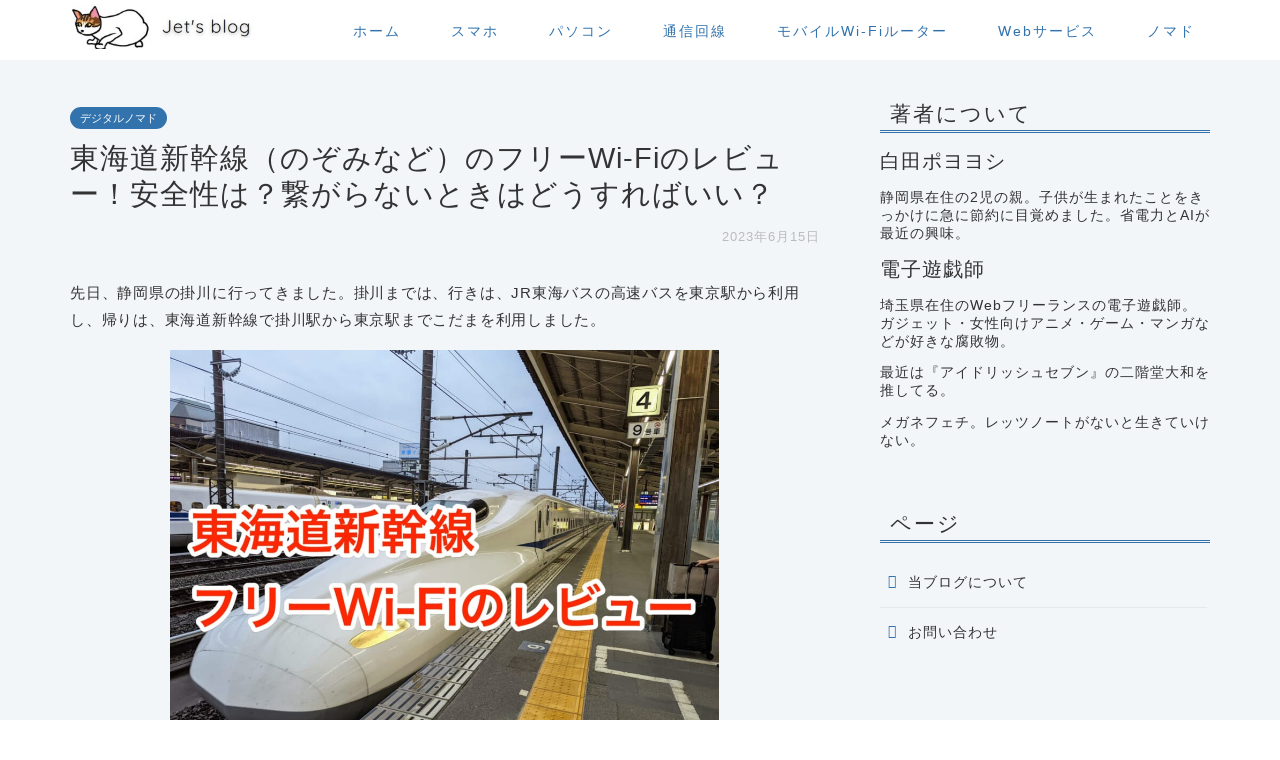

--- FILE ---
content_type: text/html; charset=utf-8
request_url: https://jetsblog.net/toukaido-shinkansen-freewifi-review
body_size: 60775
content:
<!DOCTYPE html>
<html lang="ja">
<head prefix="og: http://ogp.me/ns# fb: http://ogp.me/ns/fb# article: http://ogp.me/ns/article#">
<meta charset="utf-8">
<meta http-equiv="X-UA-Compatible" content="IE=edge">
<meta name="viewport" content="width=device-width, initial-scale=1"> <meta property="og:type" content="blog">
<meta property="og:title" content="東海道新幹線（のぞみなど）のフリーWi-Fiのレビュー！安全性は？繋がらないときはどうすればいい？｜Jet’s blog"> <meta property="og:url" content="https://jetsblog.net/toukaido-shinkansen-freewifi-review"> <meta property="og:description" content="先日、静岡県の掛川に行ってきました。掛川までは、行きは、JR東海バスの高速バスを東京駅から利用し、帰りは、東海道新幹線で"> <meta property="og:image" content="http://jetsblog-stat.s3.ap-northeast-1.amazonaws.com/wp-content/uploads/2022/05/15202320/PXL_20220424_083621456_2-1-1.jpg">
<meta property="og:site_name" content="Jet’s blog">
<meta property="fb:admins" content="">
<meta name="twitter:card" content="summary"> <meta name="description" itemprop="description" content="先日、静岡県の掛川に行ってきました。掛川までは、行きは、JR東海バスの高速バスを東京駅から利用し、帰りは、東海道新幹線で" >
<link rel="shortcut icon" href="https://jetsblog.net/wp-content/themes/jin/favicon.ico">
<link rel="canonical" href="https://jetsblog.net/toukaido-shinkansen-freewifi-review">
<title>東海道新幹線（のぞみなど）のフリーWi-Fiのレビュー！安全性は？繋がらないときはどうすればいい？｜Jet’s blog</title>
<meta name='robots' content='max-image-preview:large' /> <style>img:is([sizes="auto" i], [sizes^="auto," i]) { contain-intrinsic-size: 3000px 1500px }</style> <link rel='dns-prefetch' href='//ajax.googleapis.com' />
<link rel="alternate" type="application/rss+xml" title="Jet’s blog &raquo; フィード" href="https://jetsblog.net/feed" />
<style>
/* inlined from 6dugo.css */
@charset "UTF-8";#headmenu .headsearch .search-box:before,#headmenu .headsns a,#main-image img,#page-top a .jin-ifont-arrowtop:before,.cps-info-bar a,.cps-info-bar.animate a,.swiper-button-next:after,.swiper-button-prev:after,.widget_tag_cloud a,a{transition:color .4s,background .4s,transform .4s,opacity .4s,border .4s,padding .4s,left .4s,box-shadow .4s}#footer-widget-area .myjob,#footer-widget-area .popular-count{color:rgba(255,255,255,.7)!important}#header-box.header-style10:before,.nextpage span,.pagination li.current a{pointer-events:none}.jin-flexbox div:not(.jsb-visual-shiny).jsb-hover-down a,.jin-flexbox div:not(.jsb-visual-shiny).jsb-hover-hop a,.jin-flexbox div:not(.jsb-visual-shiny).jsb-hover-up a,.jin-shortcode-button,.tabBtn-mag li,svg{will-change:transform}#header #site-info,#main-image .main-image-text{font-feature-settings:"palt"}#toc_container,body#nofont-style #prev-next a.next:after,body#nofont-style #prev-next a.prev:after,body#nofont-style .ef,body#nofont-style input[type=search],body#nofont-style input[type=text]{font-family:Quicksand,"ヒラギノ角ゴ ProN W3",Hiragino Sans,"ヒラギノ角ゴ ProN W3",Hiragino Kaku Gothic ProN,"メイリオ",Meiryo,sans-serif}div.yyi-rinker-contents{margin:2em 0;padding:0;border:1px solid #dbdbdb;background-color:#fff;box-shadow:2px 3px 8px -5px rgba(0,0,0,.25);position:relative;overflow:visible}.widget_archive ul li:last-of-type a,.widget_categories ul .children li,.widget_categories ul li:last-of-type,.widget_nav_menu ul li:last-of-type,div.yyi-rinker-contents a,div.yyi-rinker-contents.yyi-rinker-design-mini div.yyi-rinker-box{border:none}.widget_archive ul li a,.widget_categories ul li,.widget_nav_menu ul li,.widget_pages ul li a,.widget_recent_comments ul li,.widget_recent_entries ul li{border-bottom:1px solid rgba(0,0,0,.05)}div.yyi-rinker-contents div.yyi-rinker-box{display:flex;display:-ms-flexbox;display:-webkit-box;display:-webkit-flex;box-sizing:border-box;padding:12px}div.yyi-rinker-contents div.yyi-rinker-image{padding:0;display:flex;vertical-align:middle;justify-content:center;align-items:center}.yyi-rinker-img-s .yyi-rinker-image{width:75px;min-width:75px}.yyi-rinker-img-m .yyi-rinker-image{width:175px;min-width:175px}.yyi-rinker-img-l div.yyi-rinker-image{width:200px;min-width:200px}.yyi-rinker-images{display:flex;justify-content:center;align-items:center;position:relative;margin:5px}#headmenu .headsearch input[type=submit],#page-top,.text-off,.widget .screen-reader-text,.yyi-rinker-design-mini div.yyi-rinker-info .brand,.yyi-rinker-design-mini div.yyi-rinker-info .price-box,.yyi-rinker-design-mini div.yyi-rinker-info ul.yyi-rinker-links,.yyi-rinker-images-arrow-left.hidden,.yyi-rinker-images-arrow-right.hidden,div.yyi-rinker-contents .yyi-rinker-attention.attention_desing_circle .yyi-rinker-attention-after,div.yyi-rinker-contents .yyi-rinker-attention.attention_desing_circle .yyi-rinker-attention-before,div.yyi-rinker-contents div.yyi-rinker-image a+img,div.yyi-rinker-contents div.yyi-rinker-title img,div.yyi-rinker-contents ul.yyi-rinker-links img,div.yyi-rinker-image img.yyi-rinker-main-img.hidden{display:none}.yyi-rinker-images-arrow{cursor:pointer;position:absolute;top:50%;display:block;margin-top:-11px;opacity:.6;width:22px}.yyi-rinker-images-arrow-left{left:-10px}.yyi-rinker-images-arrow-right{right:-10px}div.yyi-rinker-contents.yyi-rinker-img-s div.yyi-rinker-info{width:calc(100% - 75px)}div.yyi-rinker-contents div.yyi-rinker-info{width:calc(100% - 175px)}div.yyi-rinker-contents.yyi-rinker-img-l div.yyi-rinker-info{width:calc(100% - 200px)}div.yyi-rinker-contents div.yyi-rinker-title a{color:#333;text-decoration:none}div.yyi-rinker-contents div.yyi-rinker-title p{margin:5px}div.yyi-rinker-contents div.yyi-rinker-detail{font-size:.8em;color:#999;padding-left:15px}.cat404 li a:hover,div.yyi-rinker-contents div.yyi-rinker-detail a{text-decoration:underline}div.yyi-rinker-contents div.yyi-rinker-detail .free-text,div.yyi-rinker-contents div.yyi-rinker-detail .price-box{color:#aaa}div.yyi-rinker-contents ul.yyi-rinker-links{border:none;list-style-type:none;display:inline-flex;display:-ms-inline-flexbox;display:-webkit-inline-flex;-ms-flex-wrap:wrap;flex-wrap:wrap;margin:10px auto;padding:0;width:100%}div.yyi-rinker-contents ul.yyi-rinker-links li{content:'';position:static;margin:2px 5px;padding:0;border-radius:2px;border:none;box-shadow:0 6px 12px -5px rgba(0,0,0,.3);-ms-flex:0 0 auto}div.yyi-rinker-contents ul.yyi-rinker-links li:before{content:'';position:static}div.yyi-rinker-contents ul.yyi-rinker-links li:hover{box-shadow:0 5px 8px -5px rgba(0,0,0,.3)}div.yyi-rinker-contents ul.yyi-rinker-links li.amazonlink{background:#f6a306;order:20}div.yyi-rinker-contents ul.yyi-rinker-links li a{position:relative;display:block;color:#fff;font-weight:700;text-decoration:none;font-size:.9em;height:30px;line-height:30px;padding:0 18px}div.yyi-rinker-contents ul.yyi-rinker-links li a:hover{border:none;opacity:.7}div.yyi-rinker-contents ul.yyi-rinker-links li a:before{position:absolute;margin:auto;top:0;left:0;right:0;bottom:0;color:#fff;text-align:center;border:none}div.yyi-rinker-contents ul.yyi-rinker-links li.amazonkindlelink a:before,div.yyi-rinker-contents ul.yyi-rinker-links li.amazonlink a:before,div.yyi-rinker-contents ul.yyi-rinker-links li.rakutenlink a:before,div.yyi-rinker-contents ul.yyi-rinker-links li.yahoolink a:before{content:''}div.yyi-rinker-contents ul.yyi-rinker-links li.amazonkindlelink{background:#666;order:15}div.yyi-rinker-contents ul.yyi-rinker-links li.rakutenlink{background:#cf4944;order:30}div.yyi-rinker-contents ul.yyi-rinker-links li.yahoolink{background:#51a7e8;order:40}div.yyi-rinker-contents ul.yyi-rinker-links li.freelink1{background:#4072b3;order:10}div.yyi-rinker-contents ul.yyi-rinker-links li.freelink2{background:#4dc0b2;order:50}div.yyi-rinker-contents ul.yyi-rinker-links li.freelink3{background:#6f63ad;order:15}div.yyi-rinker-contents ul.yyi-rinker-links li.freelink4{background:#63ad87;order:55}div.yyi-rinker-detail .credit-box{font-size:75%}ul.yyi-rinker-links li::before{background-color:transparent}@media all and (max-width:420px){.yyi-rinker-images{margin:auto}}@media all and (max-width:420px) and (min-width:321px){body div.yyi-rinker-contents ul.yyi-rinker-links li a{padding:0 0 0 15px}div.yyi-rinker-contents ul.yyi-rinker-links{-webkit-flex-flow:column;flex-direction:column}.yyi-rinker-img-s .yyi-rinker-image{width:75px;min-width:75px}.yyi-rinker-img-m .yyi-rinker-image{width:125px;min-width:125px}.yyi-rinker-img-l div.yyi-rinker-image{width:150px;min-width:150px}div.yyi-rinker-contents.yyi-rinker-img-s div.yyi-rinker-info{width:calc(100% - 75px)}div.yyi-rinker-contents div.yyi-rinker-info{width:calc(100% - 125px)}div.yyi-rinker-contents.yyi-rinker-img-l div.yyi-rinker-info{width:calc(100% - 150px)}}@media all and (max-width:320px){div.yyi-rinker-contents ul.yyi-rinker-links li a{padding:0 0 0 7px}div.yyi-rinker-contents ul.yyi-rinker-links{-webkit-flex-flow:column;flex-direction:column}.yyi-rinker-img-s .yyi-rinker-image{width:75px;min-width:75px}.yyi-rinker-img-m .yyi-rinker-image{width:100px;min-width:100px}.yyi-rinker-img-l div.yyi-rinker-image{width:125px;min-width:125px}div.yyi-rinker-contents.yyi-rinker-img-s div.yyi-rinker-info{width:calc(100% - 75px)}div.yyi-rinker-contents div.yyi-rinker-info{width:calc(100% - 100px)}div.yyi-rinker-contents.yyi-rinker-img-l div.yyi-rinker-info{width:calc(100% - 125px)}}body div.yyi-rinker-contents ul.yyi-rinker-links li{list-style:none}body div.yyi-rinker-contents ul.yyi-rinker-links li:before{position:absolute}.cps-post-main ul.blocks-gallery-grid li,.cps-post-main ul.wp-block-social-links li,.new-entry-item-meta,.pickup-contents-box-post-type .pickup-contents,.widget_tag_cloud .tagcloud,.yyi-rinker-contents p,.yyi-rinker-design-mini div.yyi-rinker-info div.yyi-rinker-detail,div.yyi-rinker-contents .yyi-rinker-attention.attention_desing_circle span,div.yyi-rinker-contents p,div.yyi-rinker-contents.yyi-rinker-design-slim div.yyi-rinker-box div.yyi-rinker-info{padding:0}.comment-form-author>input,.comment-form-email>input,.cps-post .cps-post-header,.cps-post-main div ol,.cps-post-main div ol li:last-of-type,.cps-post-main div ul li:last-of-type,.cps-post-main div ul:not([class]),.new-entry-item:last-child,.wide-layout ul li:last-child,.yyi-rinker-contents img,div.yyi-rinker-contents img{margin-bottom:0}div.yyi_rinker-gutenberg input.rinkerg-richtext{width:300px}input.rinkerg-richtext{width:70%}#drawernav3 nav.fixed-content,#drawernav4 nav.fixed-content,#wrapper,.jin-sen .jin-sen-dashed,.jin-sen .jin-sen-double,.jin-sen .jin-sen-solid,.jin-yohaku10,.jin-yohaku15,.jin-yohaku20,.jin-yohaku25,.jin-yohaku30,.jin-yohaku35,.jin-yohaku40,.jin-yohaku45,.jin-yohaku50,.pickup-contents-box,.pickup-contents-box-post-type,.post-list-mag .post-list-item .post-list-inner .post-list-meta,.post-list-mag-sp1col .post-list-item .post-list-inner .post-list-meta,.post-list-mag3col .post-list-item .post-list-inner .post-list-meta,.post-list-mag3col-slide .post-list-item .post-list-inner .post-list-meta,.related-ad-unit-area,.textwidget iframe,.widget_media_video iframe,div.yyi-rinker-contents.yyi-rinker-design-mini div.yyi-rinker-info,div.yyi-rinker-contents.yyi-rinker-design-slim div.yyi-rinker-info{width:100%}div.yyi-rinker-contents div.yyi-rinker-detail .free-text .count-in{color:#333}.cps-post-main .ranking02,.cps-post-main .ranking03,.editor-styles-wrapper div.yyi-rinker-contents .count-top p,.new-entry-item a:first-child,.sponsor-top,p+.jin-iconbox{margin-top:0}#contents,#header,#wrapper,.area-border{margin:0 auto}div.yyi-rinker-contents.yyi-rinker-design-slim div.yyi-rinker-box .yyi-rinker-links,div.yyi-rinker-contents.yyi-rinker-design-tate div.yyi-rinker-box{flex-direction:column}#home-bottom-widget .widget-ranking .widgettitle,#home-top-widget .widget-ranking .widgettitle,#post-bottom-widget .widget-ranking .widgettitle,#post-top-widget .widget-ranking .widgettitle,.sponsor-center,.sponsor-h2-center,.sponsor-top,.t-aligncenter,.tablepress td,.tablepress thead th,.yyi-rinker-design-slim div.yyi-rinker-box div.yyi-rinker-info,div.yyi-rinker-contents.yyi-rinker-design-slim .yyi-rinker-links,div.yyi-rinker-contents.yyi-rinker-design-slim .yyi-rinker-title{text-align:center}div.yyi-rinker-contents.yyi-rinker-design-slim .yyi-rinker-image{margin:auto}div.yyi-rinker-contents.yyi-rinker-design-slim div.yyi-rinker-info ul.yyi-rinker-links li{align-self:stretch}div.yyi-rinker-contents.yyi-rinker-design-slim div.yyi-rinker-box{flex-direction:column;padding:14px 5px 0}#main-image .main-image-text-sub,.color-button01-big,.color-button02-big,.post-list-mag .post-list-item .post-list-inner,.post-list-mag-sp1col .post-list-item .post-list-inner,.post-list-mag3col .post-list-item .post-list-inner,.post-list-mag3col-slide .post-list-item .post-list-inner,.widget_meta ul li a,.yyi-rinker-design-slim div.price-box span.price,article,aside,figcaption,figure,footer,header,nav,section{display:block}div.yyi-rinker-contents.yyi-rinker-design-slim div.yyi-rinker-info div.yyi-rinker-title a{font-size:16px}div.yyi-rinker-contents.yyi-rinker-design-slim ul.yyi-rinker-links li.amazonkindlelink:before,div.yyi-rinker-contents.yyi-rinker-design-slim ul.yyi-rinker-links li.amazonlink:before,div.yyi-rinker-contents.yyi-rinker-design-slim ul.yyi-rinker-links li.rakutenlink:before,div.yyi-rinker-contents.yyi-rinker-design-slim ul.yyi-rinker-links li.yahoolink:before{font-size:12px}div.yyi-rinker-contents.yyi-rinker-design-slim ul.yyi-rinker-links li a{font-size:13px}#home-bottom-widget .widget_categories ul li,#home-bottom-widget .widget_nav_menu .menu li,#home-top-widget .widget_categories ul li,#home-top-widget .widget_nav_menu .menu li,#post-bottom-widget .widget_categories ul li,#post-bottom-widget .widget_nav_menu .menu li,#post-top-widget .widget_categories ul li,#post-top-widget .widget_nav_menu .menu li,.yyi-rinker-contents .yyi-rinker-info{padding-left:10px}.yyi-rinker-img-s .yyi-rinker-image .yyi-rinker-images img{max-height:75px}.yyi-rinker-img-m .yyi-rinker-image .yyi-rinker-images img{max-height:175px}.yyi-rinker-img-l .yyi-rinker-image .yyi-rinker-images img{max-height:200px}div.yyi-rinker-contents div.yyi-rinker-image{flex-direction:column;align-items:center}div.yyi-rinker-contents ul.yyi-rinker-thumbnails{display:flex;flex-direction:row;flex-wrap:wrap;list-style:none;border:none;padding:0;margin:5px 0}div.yyi-rinker-contents ul.yyi-rinker-thumbnails li{cursor:pointer;height:32px;text-align:center;vertical-align:middle;width:32px;padding:0;margin:0;box-sizing:content-box;border:1px solid #fff}.jin-iconbox-icons .jin-icons,div.yyi-rinker-contents ul.yyi-rinker-thumbnails li img{vertical-align:middle}div.yyi-rinker-contents ul.yyi-rinker-thumbnails li.thumb-active{border:1px solid #eee}div.yyi-rinker-contents.yyi-rinker-design-mini{box-shadow:none;position:relative;max-width:100%;border:none;border-radius:12px;box-shadow:0 1px 6px rgb(0 0 0 / 12%);background-color:#fff}.right,.sp-post-list-meta,div.yyi-rinker-contents.yyi-rinker-design-mini .credit-box{text-align:right}.yyi-rinker-design-mini div.yyi-rinker-info div.yyi-rinker-title{line-height:1.2;min-height:2.4em;margin-bottom:0}.yyi-rinker-design-mini div.yyi-rinker-info div.yyi-rinker-title a{font-size:12px;text-decoration:underline}.yyi-rinker-design-mini div.yyi-rinker-image{width:60px;min-width:60px}.yyi-rinker-design-mini div.yyi-rinker-image img{max-height:3.6em}.yyi-rinker-design-mini div.yyi-rinker-detail div.brand,.yyi-rinker-design-mini div.yyi-rinker-detail div.credit-box,.yyi-rinker-design-mini div.yyi-rinker-detail div.price-box{font-size:10px}.jin-code p,.jin-icon-bulb .jin-iconbox-main P,.jin-icon-cart .jin-iconbox-main P,.jin-icon-caution .jin-iconbox-main P,.jin-icon-checkcircle .jin-iconbox-main P,.jin-icon-clipboard .jin-iconbox-main P,.jin-icon-comment .jin-iconbox-main P,.jin-icon-flag .jin-iconbox-main P,.jin-icon-gear .jin-iconbox-main P,.jin-icon-heart .jin-iconbox-main P,.jin-icon-information .jin-iconbox-main P,.jin-icon-like .jin-iconbox-main P,.jin-icon-pencil .jin-iconbox-main P,.jin-icon-question .jin-iconbox-main P,.jin-icon-speaker .jin-iconbox-main P,.jin-icon-star .jin-iconbox-main P,.jin-icon-unlike .jin-iconbox-main P,.widget_categories ul li.menu-item-has-children:last-of-type,.widget_categories ul li:last-child a,.widget_nav_menu ul li.menu-item-has-children:last-of-type,.widget_nav_menu ul li:last-child a,.yyi-rinker-design-mini div.yyi-rinker-detail div:not(:last-child){padding-bottom:0}.yyi-rinker-design-mini div.yyi-rinker-box div.yyi-rinker-image a{margin-bottom:16px}@media (min-width:768px){div.yyi-rinker-contents.yyi-rinker-design-mini div.yyi-rinker-box{padding:12px}.yyi-rinker-design-mini div.yyi-rinker-box div.yyi-rinker-info{justify-content:center;padding-left:24px}}div.yyi-rinker-contents .yyi-rinker-attention{display:inline;line-height:30px;position:absolute;top:-10px;left:-9px;min-width:60px;padding:0;height:30px;text-align:center;font-weight:600;color:#fff;background:#fea724;z-index:10}.dataTables_paginate.paging_simple,div.yyi-rinker-contents .yyi-rinker-attention span{padding:0 15px}.yyi-rinker-attention-after,.yyi-rinker-attention-before{display:inline;position:absolute;content:''}.yyi-rinker-attention-before{bottom:-8px;left:.1px;width:0;height:0;border-top:9px solid;border-top-color:inherit;border-left:9px solid transparent;z-index:1}.yyi-rinker-attention-after{top:0;right:-14.5px;width:0;height:0;border-top:15px solid transparent;border-bottom:15px solid transparent;border-left:15px solid;border-left-color:inherit}#wp-calendar td,#wp-calendar thead tr th{padding:2px;border-bottom:1px solid #aaa;border-left:1px solid #aaa}div.yyi-rinker-contents .yyi-rinker-attention.attention_desing_circle{display:flex;position:absolute;top:-20px;left:-20px;width:60px;height:60px;min-width:auto;min-height:auto;justify-content:center;align-items:center;border-radius:50%;color:#fff;background:#fea724;font-weight:600;font-size:17px}div.yyi-rinker-contents.yyi-rinker-design-mini .yyi-rinker-attention.attention_desing_circle{top:-14px;left:-14px;width:36px;height:36px;font-size:12px}a,article,body,dd,div,dl,dt,figure,h1,h2,h3,h4,h5,html,img,ol,span,table,td,th,tr{margin:0;padding:0;border:0;font-size:100%;vertical-align:baseline;box-sizing:border-box;-webkit-tap-highlight-color:transparent}i{font-style:normal!important}ol,ul{list-style:none;margin:0;padding:0}h1,h2,h3,h4,h5{font-weight:500}a,a:link,a:visited{text-decoration:none;color:#524e4d}.cat404 li a,a:hover{color:#0094c8}input[type=button],input[type=search],input[type=search]:hover,input[type=submit],input[type=text],text,textarea{-webkit-appearance:none}input::-webkit-input-placeholder{color:#ccc}.widget_archive select:focus,.widget_categories select:focus,input:focus{outline:0}body,footer,header,html{margin:0;padding:0;-moz-text-size-adjust:none;-webkit-text-size-adjust:100%;text-size-adjust:100%;box-sizing:border-box;word-wrap:break-word;letter-spacing:1px}.clearfix,.dataTables_scroll,.sp-menu-widget-box .widget_nav_menu ul li:nth-child(3n+1){clear:both}.logo-left{text-align:left}.header_off,.tn_off,.tn_search_off,.tn_sns_off{display:none!important}#wrapper{background:#fff;overflow:hidden}#contents{padding-top:10px}#contents::after,.new-entry-item a::after,.sp-menu-widget-box::after,footer #footer-box::after{clear:both;content:"";display:block}@media (max-width:767px){div.yyi-rinker-contents.yyi-rinker-design-mini{max-width:100%}div.yyi-rinker-contents.yyi-rinker-design-mini div.yyi-rinker-box{flex-direction:row;padding:12px}.yyi-rinker-design-mini div.yyi-rinker-box div.yyi-rinker-info{justify-content:center;margin-bottom:16px;padding-left:16px;text-align:left}strong{font-weight:700}body{font-weight:400}.sp-fix{position:fixed!important}#wrapper{position:relative}#contents{padding-top:0;margin-top:0}#main-contents-one{width:calc(100% - 30px);float:left;margin-left:15px;margin-bottom:15px;margin-top:10px}}@media (min-width:768px){strong{font-weight:600}body{font-weight:300}.cps-sp-menu-bar,.jin-sp-design,.sp-menu-box,.sp-sidemenu-wrapper,header #navtoggle{display:none}#contents{width:100%;margin-top:20px;margin-bottom:10px}}@media (min-width:835px) and (max-width:1199px){#contents{width:100%}}.error404 .cps-post .search-box input[type=search],.widget_archive ul li a:before,.widget_categories ul li a:before,.widget_pages ul li a,.widget_pages ul li a:before,.widget_recent_entries ul li a,.widget_recent_entries ul li a:before,.widget_search .search-box input[type=search],.widget_tag_cloud .tagcloud a:before{transition:color .3s,background .3s,transform .3s,opacity .3s,border .3s,padding .3s,left .3s,bottom .3s,box-shadow .3s}#page-top{position:fixed;-webkit-backface-visibility:hidden;backface-visibility:hidden}#page-top a{color:#fff;text-decoration:none;display:block;cursor:pointer;text-align:center;border-radius:30px}#page-top a:hover .jin-ifont-arrow-top:before{transform:translateY(-3px)}.area-border{position:relative;height:2px;border-radius:1px;background:#2b2b2b;opacity:.3}.area-border2:after,.area-border2:before,.area-border:after,.area-border:before{content:"・・・";position:absolute;top:2px;font-size:21px;color:#2b2b2b;line-height:0;letter-spacing:-6px}.area-border2:before,.area-border:before{left:-55px}.area-border2:after,.area-border:after{right:-50px}@-webkit-keyframes down-fade-animation{0%{transform:translateY(-60px);filter:opacity(0)}100%{transform:translateY(0);filter:opacity(1)}}@keyframes down-fade-animation{0%{transform:translateY(-60px);filter:opacity(0)}100%{transform:translateY(0);filter:opacity(1)}}@-webkit-keyframes up-fade-animation{0%{transform:translateY(10px);filter:opacity(0)}100%{transform:translateY(0);filter:opacity(1)}}@keyframes up-fade-animation{0%{transform:translateY(10px);filter:opacity(0)}100%{transform:translateY(0);filter:opacity(1)}}@-webkit-keyframes fade-animation{0%{filter:opacity(0)}100%{filter:opacity(1)}}@keyframes fade-animation{0%{filter:opacity(0)}100%{filter:opacity(1)}}@-webkit-keyframes pickup-animate{0%{opacity:0}100%{opacity:1}}@keyframes pickup-animate{0%{opacity:0}100%{opacity:1}}@-webkit-keyframes pickup-menu-animate{0%{transform:translateY(30px);filter:opacity(0)}100%{transform:translateY(0);filter:opacity(1)}}@keyframes pickup-menu-animate{0%{transform:translateY(30px);filter:opacity(0)}100%{transform:translateY(0);filter:opacity(1)}}@-webkit-keyframes cps-info-animate{0%{transform:translateX(-10px);filter:opacity(0)}100%{transform:translateX(0);filter:opacity(1)}}@keyframes cps-info-animate{0%{transform:translateX(-10px);filter:opacity(0)}100%{transform:translateX(0);filter:opacity(1)}}@-webkit-keyframes cps-info-icon-animate{0%{transform:translateX(0);filter:opacity(1)}100%{transform:translateX(10px);filter:opacity(0)}}@keyframes cps-info-icon-animate{0%{transform:translateX(0);filter:opacity(1)}100%{transform:translateX(10px);filter:opacity(0)}}@-webkit-keyframes sp-sidemenu-animate{0%{transform:translateY(10px);-webkit-animation-timing-function:ease-out;animation-timing-function:ease-out;filter:opacity(0)}45%{transform:translateY(-7px);-webkit-animation-timing-function:ease-out;animation-timing-function:ease-out;filter:opacity(1)}100%{transform:translateY(0);filter:opacity(1);-webkit-animation-timing-function:ease-out;animation-timing-function:ease-out}}@keyframes sp-sidemenu-animate{0%{transform:translateY(10px);-webkit-animation-timing-function:ease-out;animation-timing-function:ease-out;filter:opacity(0)}45%{transform:translateY(-7px);-webkit-animation-timing-function:ease-out;animation-timing-function:ease-out;filter:opacity(1)}100%{transform:translateY(0);filter:opacity(1);-webkit-animation-timing-function:ease-out;animation-timing-function:ease-out}}@-webkit-keyframes sp-sidemenu-btn-animate{0%,100%{transform:scale(1)}25%{transform:scale(.85)}60%{transform:scale(1.05)}}@keyframes sp-sidemenu-btn-animate{0%,100%{transform:scale(1)}25%{transform:scale(.85)}60%{transform:scale(1.05)}}@-webkit-keyframes sp-sidemenu-search-animate{0%{transform:translateX(0);filter:opacity(0)}80%{transform:translateX(-325px);filter:opacity(1)}100%{transform:translateX(-320px);filter:opacity(1)}}@keyframes sp-sidemenu-search-animate{0%{transform:translateX(0);filter:opacity(0)}80%{transform:translateX(-325px);filter:opacity(1)}100%{transform:translateX(-320px);filter:opacity(1)}}.swiper-button-next,.swiper-button-prev{top:32%!important;color:#ccc!important;background-size:13px 22px!important;filter:grayscale(0)}.swiper-button-next{right:5px!important;background-image:none!important}.swiper-button-prev{left:5px!important;background-image:none!important}.swiper-button-next:after,.swiper-button-prev:after{position:absolute;font-family:jin-icons;font-size:22px;top:0;color:#fff;text-shadow:0 0 2px #aaa}.swiper-button-next:after{content:"\e904";right:0}.swiper-button-prev:after{content:"\e933";left:0}.swiper-button-prev:hover:after{transform:translateX(-3px)}.more-cat .more-cat-button a:hover span:before,.swiper-button-next:hover:after,.widget_archive ul>li>a:hover,.widget_categories ul>li>a:hover,.widget_meta ul>li>a:hover,.widget_nav_menu ul>li>a:hover,.widget_pages ul>li>a:hover,.widget_recent_entries ul>li>a:hover{transform:translateX(3px)}#header-box{width:100%;padding:0}#header{padding:0;display:flex;justify-content:space-between}@media (max-width:767px){#main-contents{width:calc(100% - 30px);float:left;margin-left:15px;margin-bottom:15px;margin-top:10px}#sidebar{width:calc(100% - 30px);float:left;margin-left:15px}.page-top-footer{display:none}#page-top{right:20px;bottom:123px;z-index:1!important}#page-top a{width:42px;height:42px;padding:5px;font-size:1.15rem}#page-top a .jin-ifont-arrowtop:before{padding-right:0}.area-border{margin-top:40px;width:80px}.area-border2:after,.area-border2:before,.area-border:after,.area-border:before{top:1px}.area-border2{position:relative;width:80px;height:2px;border-radius:1px;background:#2b2b2b;opacity:.3;margin:30px auto 40px}.header-box.animate{-webkit-animation-name:down-fade-animation;animation-name:down-fade-animation;-webkit-animation-duration:.6s;animation-duration:.6s}.cps-info-bar.animate{-webkit-animation-name:cps-info-animate;animation-name:cps-info-animate;-webkit-animation-duration:.6s;animation-duration:.6s;-webkit-animation-delay:.7s;animation-delay:.7s;-webkit-animation-fill-mode:forwards;animation-fill-mode:forwards;filter:opacity(0);position:relative;z-index:4}.cps-info-bar.animate:after{-webkit-animation-name:cps-info-icon-animate;animation-name:cps-info-icon-animate;-webkit-animation-duration:1.5s;animation-duration:1.5s;-webkit-animation-delay:.8s;animation-delay:.8s;-webkit-animation-timing-function:ease;animation-timing-function:ease;-webkit-animation-iteration-count:infinite;animation-iteration-count:infinite;filter:opacity(1);z-index:4}.cps-icon-bar.animate,.cps-sp-menu-bar.animate,.headsearch.animate .search-box:before{-webkit-animation-delay:.6s;-webkit-animation-fill-mode:forwards;filter:opacity(0);position:relative;z-index:4}.cps-icon-bar.animate,.headsearch.animate .search-box:before{-webkit-animation-name:fade-animation;animation-name:fade-animation;-webkit-animation-duration:.6s;animation-duration:.6s;animation-delay:.6s;animation-fill-mode:forwards}.cps-sp-menu-bar.animate{-webkit-animation-name:up-fade-animation;animation-name:up-fade-animation;-webkit-animation-duration:.5s;animation-duration:.5s;animation-delay:.6s;animation-fill-mode:forwards}.main-contents.animate,.main-image.animate,.pickup-contents-box-post-type.animate,.pickup-contents-box.animate{-webkit-animation-name:pickup-animate;animation-name:pickup-animate;-webkit-animation-duration:.6s;animation-duration:.6s;-webkit-animation-delay:.6s;animation-delay:.6s;-webkit-animation-fill-mode:forwards;animation-fill-mode:forwards;opacity:0;z-index:4}.swiper-pagination-bullet{width:6px!important;height:6px!important}.swiper-container-horizontal>.swiper-pagination-bullets,.swiper-pagination-custom,.swiper-pagination-fraction{bottom:0!important}#header-box{position:relative;z-index:2;min-height:46px;padding:10px 0 0;transition:.6s;overflow:hidden}#header{margin-bottom:10px}#header #site-info{max-width:75%;text-align:center;font-weight:700;letter-spacing:1px;margin:0 auto}}@media (min-width:768px){#main-contents-one{width:calc(100% - 60px);float:left;margin-left:30px}#main-contents{width:calc(66.6666666667% - 16.6666666667px);float:left;margin-left:10px}#sidebar{width:calc(33.3333333333% - 26.6666666667px);float:left;margin-left:20px;max-width:350.25px!important;-webkit-backface-visibility:hidden;backface-visibility:hidden}.page-top-footer{position:absolute;right:15px;top:11px}.page-top-footer a.totop{padding:9px 30px;color:#fff;cursor:pointer;font-size:1.5rem}.page-top-footer a.totop .jin-ifont-arrow-top:before{transition:color .4s,background .4s,transform .4s,opacity .4s,border .4s,padding .4s,left .4s,box-shadow .4s}.page-top-footer a:hover .jin-ifont-arrow-top:before{transform:translateY(-4px)}#page-top{right:22px;bottom:22px;z-index:9999}#page-top a{width:45px;height:45px;padding:8px;font-size:1.2rem}.area-border2:after,.area-border2:before,.area-border:after,.area-border:before{display:none!important}.header-box.animate{-webkit-animation-name:down-fade-animation;animation-name:down-fade-animation;-webkit-animation-duration:.6s;animation-duration:.6s}.header-style6-animate.animate,.header-style8-animate.animate,.header.animate{-webkit-animation-name:up-fade-animation;animation-name:up-fade-animation;-webkit-animation-duration:.6s;animation-duration:.6s;-webkit-animation-delay:.6s;animation-delay:.6s;-webkit-animation-fill-mode:forwards;animation-fill-mode:forwards;filter:opacity(0);position:relative;z-index:4}.header-style3-animate.animate,.header-style4-animate.animate,.header-style5-animate.animate,.header-style7-animate.animate{-webkit-animation-name:fade-animation;animation-name:fade-animation;-webkit-animation-duration:.6s;animation-duration:.6s;-webkit-animation-delay:.6s;animation-delay:.6s;-webkit-animation-fill-mode:forwards;animation-fill-mode:forwards;filter:opacity(0);position:relative;z-index:4}.header-style9-animate.animate{-webkit-animation-name:pickup-animate;animation-name:pickup-animate;-webkit-animation-duration:.6s;animation-duration:.6s;-webkit-animation-delay:.8s;animation-delay:.8s;-webkit-animation-fill-mode:forwards;animation-fill-mode:forwards;opacity:0;position:relative;z-index:4}.cps-info-bar.animate,.pickup-contents-box-post-type.animate{-webkit-animation-duration:.8s;-webkit-animation-fill-mode:forwards;position:relative;filter:opacity(0)}.cps-info-bar.animate{-webkit-animation-name:cps-info-animate;animation-name:cps-info-animate;animation-duration:.8s;-webkit-animation-delay:.8s;animation-delay:.8s;animation-fill-mode:forwards;z-index:4}.pickup-contents-box-post-type.animate{-webkit-animation-name:up-fade-animation;animation-name:up-fade-animation;animation-duration:.8s;-webkit-animation-delay:.6s;animation-delay:.6s;animation-fill-mode:forwards;z-index:2}.main-image.animate,.pickup-contents-box.animate{position:relative;z-index:3}.main-contents.animate,.sideber.animate{-webkit-animation-name:up-fade-animation;animation-name:up-fade-animation;-webkit-animation-duration:.8s;animation-duration:.8s;-webkit-animation-delay:.8s;animation-delay:.8s;-webkit-animation-fill-mode:forwards;animation-fill-mode:forwards;filter:opacity(0)}.pickup-contents-box.animate li:first-child{-webkit-animation-name:pickup-menu-animate;animation-name:pickup-menu-animate;-webkit-animation-duration:.8s;animation-duration:.8s;-webkit-animation-delay:.19s;animation-delay:.19s;-webkit-animation-fill-mode:forwards;animation-fill-mode:forwards;filter:opacity(0)}.pickup-contents-box.animate li:nth-child(10),.pickup-contents-box.animate li:nth-child(11),.pickup-contents-box.animate li:nth-child(2),.pickup-contents-box.animate li:nth-child(3),.pickup-contents-box.animate li:nth-child(6),.pickup-contents-box.animate li:nth-child(7){-webkit-animation-name:pickup-menu-animate;-webkit-animation-duration:.8s;-webkit-animation-fill-mode:forwards;filter:opacity(0)}.pickup-contents-box.animate li:nth-child(2){animation-name:pickup-menu-animate;animation-duration:.8s;-webkit-animation-delay:.38s;animation-delay:.38s;animation-fill-mode:forwards}.pickup-contents-box.animate li:nth-child(3){animation-name:pickup-menu-animate;animation-duration:.8s;-webkit-animation-delay:.57s;animation-delay:.57s;animation-fill-mode:forwards}.pickup-contents-box.animate li:nth-child(4),.pickup-contents-box.animate li:nth-child(5),.pickup-contents-box.animate li:nth-child(8),.pickup-contents-box.animate li:nth-child(9){-webkit-animation-name:pickup-menu-animate;-webkit-animation-duration:.8s;-webkit-animation-fill-mode:forwards}.pickup-contents-box.animate li:nth-child(4){animation-name:pickup-menu-animate;animation-duration:.8s;-webkit-animation-delay:.76s;animation-delay:.76s;animation-fill-mode:forwards;filter:opacity(0)}.pickup-contents-box.animate li:nth-child(5){animation-name:pickup-menu-animate;animation-duration:.8s;-webkit-animation-delay:.95s;animation-delay:.95s;animation-fill-mode:forwards;filter:opacity(0)}.pickup-contents-box.animate li:nth-child(6){animation-name:pickup-menu-animate;animation-duration:.8s;-webkit-animation-delay:1.14s;animation-delay:1.14s;animation-fill-mode:forwards}.pickup-contents-box.animate li:nth-child(7){animation-name:pickup-menu-animate;animation-duration:.8s;-webkit-animation-delay:1.33s;animation-delay:1.33s;animation-fill-mode:forwards}.pickup-contents-box.animate li:nth-child(8){animation-name:pickup-menu-animate;animation-duration:.8s;-webkit-animation-delay:1.52s;animation-delay:1.52s;animation-fill-mode:forwards;filter:opacity(0)}.pickup-contents-box.animate li:nth-child(9){animation-name:pickup-menu-animate;animation-duration:.8s;-webkit-animation-delay:1.71s;animation-delay:1.71s;animation-fill-mode:forwards;filter:opacity(0)}.pickup-contents-box.animate li:nth-child(10){animation-name:pickup-menu-animate;animation-duration:.8s;-webkit-animation-delay:1.9s;animation-delay:1.9s;animation-fill-mode:forwards}.pickup-contents-box.animate li:nth-child(11){animation-name:pickup-menu-animate;animation-duration:.8s;-webkit-animation-delay:2.09s;animation-delay:2.09s;animation-fill-mode:forwards}.pickup-contents-box.animate li:nth-child(12){-webkit-animation-name:pickup-menu-animate;animation-name:pickup-menu-animate;-webkit-animation-duration:.8s;animation-duration:.8s;-webkit-animation-delay:2.28s;animation-delay:2.28s;-webkit-animation-fill-mode:forwards;animation-fill-mode:forwards;filter:opacity(0)}.cps-info-bar.animate a span:after{-webkit-animation-name:cps-info-icon-animate;animation-name:cps-info-icon-animate;-webkit-animation-duration:1.7s;animation-duration:1.7s;-webkit-animation-delay:1.4s;animation-delay:1.4s;-webkit-animation-fill-mode:forwards;animation-fill-mode:forwards;-webkit-animation-timing-function:ease;animation-timing-function:ease;-webkit-animation-iteration-count:infinite;animation-iteration-count:infinite;filter:opacity(1);z-index:4}.main-image.animate{-webkit-animation-name:fade-animation;animation-name:fade-animation;-webkit-animation-duration:.8s;animation-duration:.8s;-webkit-animation-delay:.6s;animation-delay:.6s;-webkit-animation-fill-mode:forwards;animation-fill-mode:forwards;filter:opacity(0)}.swiper-pagination-bullet{width:6px!important;height:6px!important}#header-box{min-height:60px}#header{width:100%;padding:0 20px}}@media (min-width:768px){#header #site-info{letter-spacing:3px;color:#fff;font-weight:400;font-size:.85rem;margin-right:auto;min-width:100px;max-width:140px}#header #site-info .tn-logo-size{overflow:hidden}}#header #site-info img,.pickup-contents-box .pickup-contents li,.pickup-contents-box-post-type .pickup-contents li,.ranking-number,.ranking-number-girly,.ranking-number-rich{height:auto}.cps-info-bar a,.cps-info-bar.animate a{display:block;width:100%;background:pink;color:#fff!important;text-align:center;font-size:.85rem}.cps-info-bar a:hover,.cps-info-bar.animate a:hover{opacity:.9}#headmenu .headsearch{width:30px;margin-right:5px;margin-top:17px}#headmenu .headsearch .search-box{display:block;position:relative}#headmenu .headsearch .search-box:hover{color:#f8b500}#headmenu .headsearch .search-box:before,#headmenu .headsearch .search-text{position:absolute;top:1px;right:0;width:20px;cursor:pointer}#headmenu .headsearch .search-box:before{font-family:jin-icons;content:"\e931";top:0;font-size:19px;z-index:4;text-align:center}#headmenu .headsearch .search-text{top:-7px;right:-3px;opacity:0;z-index:5;transition:.6s;border-radius:20px;padding:8px 12px;border:none;font-size:14px}#headmenu .headsearch .search-text:focus{outline:0;opacity:1;width:220px;cursor:text}#headmenu .headsearch input::-webkit-input-placeholder{font-size:13px}#headmenu .headsns{display:flex;margin-top:19px}#headmenu .headsns a{display:block;color:#fff;margin:0 6px;font-size:15px;overflow:hidden}#headmenu .headsns a:hover,.profile-follow a:hover{color:#f8b500!important;transform:scale(1.1)}#headmenu .headsns .twitter a,.profile-follow .twitter-sns a{margin:0 2px}#headmenu .headsns .line a,.profile-follow .facebook-sns a,.profile-follow .line-sns a{margin:0 4px}#headmenu .headsns .jin-contact a{margin:0 5px}#header.header-type2 #headmenu{position:absolute;right:30px;top:0}.header-style6-box #headmenu .search-text{top:-7px!important}@media (max-width:767px){#header #site-info img{margin-bottom:-5px;max-width:100%}.cps-sp-menu-bar{padding:9px 5px;background-color:#fff;color:#fff;overflow-x:scroll;white-space:nowrap;-webkit-overflow-scrolling:touch;-webkit-backface-visibility:hidden;backface-visibility:hidden}.cps-sp-menu-bar ul{display:table}.cps-sp-menu-bar ul li{display:table-cell}.cps-sp-menu-bar ul li a{display:block;margin:0 3px;color:#000;font-size:.75rem;letter-spacing:0;padding:2px 8px 3px;font-weight:500;font-feature-settings:"palt"}.cps-sp-menu-bar ul span{padding-right:3px}.cps-sp-menu-bar ul .current-menu-item a{border-bottom:1px solid #ccc}.cps-info-bar,.cps-info-bar.animate,.headsearch .search-box{position:relative}.cps-info-bar a,.cps-info-bar.animate a{font-weight:600;padding:6px 40px;letter-spacing:0;line-height:1.15rem}.cps-info-bar.animate:after,.cps-info-bar:after{position:absolute;font-family:jin-icons;content:"\e910";color:#fff!important;right:32px;top:3px;bottom:0;margin-top:auto;margin-bottom:auto;width:0;height:15px;font-size:.75rem}#header-box .header-box10-bg:before,#headmenu,.headsearch input[type=submit]{display:none}.headsearch{position:absolute;z-index:4}.headsearch .search-box:before,.headsearch .search-text{position:absolute;left:13px;width:20px;cursor:pointer}.headsearch .search-box:before{font-family:jin-icons;content:"\e931";top:12px;font-size:20px;z-index:4;text-align:center;transition:color .4s,background .4s,transform .4s,opacity .4s,border .4s,padding .4s,left .4s,box-shadow .4s}.headsearch .search-text{top:7px;left:8px;opacity:0;z-index:5;transition:.6s;border-radius:20px;padding:5px 12px;border:none;font-size:16px}.headsearch .search-text:focus{outline:0;opacity:1;width:260px;cursor:text}.headsearch input::-webkit-input-placeholder{font-size:13px}#header-box.header-style10{filter:opacity(.7)}}@media (min-width:768px){.cps-info-bar,.cps-info-bar.animate{z-index:2}.cps-info-bar a,.cps-info-bar.animate a{font-weight:400;padding:7px 15px 8px;letter-spacing:1}.cps-info-bar a span,.cps-info-bar.animate a span{position:relative;display:inline-block}.cps-info-bar a span:after,.cps-info-bar.animate a span:after{position:absolute;font-family:jin-icons;content:"\e910";color:#fff!important;top:6px;font-size:.65rem;right:-17px}#headmenu{display:flex;margin-top:4px;margin-bottom:0;margin-left:10px;-webkit-backface-visibility:hidden;backface-visibility:hidden}#header.header-type2{position:relative;display:block;z-index:1}#header.header-type2 #site-info{display:block;text-align:center;max-width:100%}.header-style6-box #headmenu{margin-top:0!important;margin-left:20px!important}#header-box.header-style10{position:absolute;top:15px;left:0;right:0;z-index:3;width:calc(100% - 30px);min-height:60px;border-radius:2px;margin:0 auto;background:#fff;box-shadow:0 1px 3px rgba(0,0,0,.18);background-color:transparent!important}#header-box.header-style10:before{border-radius:2px}}#header-box .header-box10-bg,#header-box .header-box11-bg,#main-image,.comment-reply-link,.footer-menu-sp .current-menu-item a,.h2-style04 h2,.h2-style06 h2,.h2-style07 h2,.h2-style10 h2,.h3-style02 h3,.h3-style03 h3,.h3-style07 h3,.header-style10 #header,.header-style11 #header,.jin-code,.jin-flexbox .jsb-visual-shiny,.kaisetsu-box1,.more-cat .more-cat-button a,.pickup-contents-box .pickup-contents li a .pickup-image,.popular-item .new-entry,.related-entry-section .related-entry-headline,.simple-box9,.swiper-container2,.widget_archive form,.widget_archive select,.widget_archive ul li,.widget_categories form,.widget_categories select,.widget_recent_comments ul li a{position:relative}#header-box .header-box10-bg:before,#header-box .header-box11-bg:before{position:absolute;content:"";width:100%;height:100%;top:0;left:0}@media (min-width:768px){#header-box.header-style10 .cps-info-bar a,#header-box.header-style11 .cps-info-bar a{filter:opacity(.7);border-radius:2px 2px 0 0}#header-box .header-box10-bg:before{filter:opacity(.7);border-radius:0 0 2px 2px;min-height:60px}#header-box.header-style11{position:relative;z-index:3;margin-top:15px!important;width:calc(100% - 30px);min-height:60px;border-radius:2px;margin:0 auto;background:#fff;box-shadow:0 1px 3px rgba(0,0,0,.18);background-color:transparent!important}}#main-image img{max-width:100%;height:auto;display:block;margin:0 auto}#main-image a:hover img{opacity:.8}#main-image .top-image-meta{position:absolute;text-align:center}#main-image .main-image-text{display:block;text-align:center}#main-image .top-image-subtext-option-border,#main-image .top-image-text-option-border{text-shadow:#fff 2px 0,#fff -2px 0,#fff 0 -2px,#fff 0 2px,#fff 2px 2px,#fff -2px 2px,#fff 2px -2px,#fff -2px -2px,#fff 1px 2px,#fff -1px 2px,#fff 1px -2px,#fff -1px -2px,#fff 2px 1px,#fff -2px 1px,#fff 2px -1px,#fff -2px -1px}#main-image .top-image-text-option-shadow{text-shadow:0 3px 8px #aaa}#main-image .top-image-subtext-option-shadow{text-shadow:0 1px 3px #555}#main-image .top-image-btn-color a{font-weight:300;letter-spacing:1px}.cta-content .cta-text,.main-image-wrapper{position:relative;z-index:1}.main-image-wrapper .top-image-meta{z-index:2}@media (min-width:768px) and (max-width:1199px){.header-style10-image{margin-top:30px}}.sidebar_style1 .widget,.sidebar_style6 .widget{border-radius:2px;background:#fff;box-shadow:0 0 2px rgba(0,0,0,.18);padding-bottom:25px;padding-top:25px;margin-bottom:20px;font-weight:400;font-size:.95rem}@media (max-width:767px){#header-box.header-style11{filter:opacity(.7)}#header-box .header-box11-bg:before{display:none}#main-image{overflow:hidden;box-shadow:0 1px 6px rgba(0,0,0,.15)}#main-image .top-image-meta{top:50%;width:90%;left:50%;transform:translateY(-50%) translateX(-50%)}#main-image .main-image-text{font-size:1.25rem;line-height:1.75rem;letter-spacing:2px}#main-image .main-image-text-sub{margin-top:20px;font-size:.75rem}#main-image .top-image-btn-color{margin-top:30px}#main-image .top-image-btn-color a{font-size:.8rem}.sidebar_style1 .widget{border-radius:2px;box-shadow:0 0 0 rgba(0,0,0,.25);padding:15px!important;margin-bottom:30px}.sidebar_style1 .widget.widget-profile{padding:0!important}}.sidebar_style1 .widgettitle{border-bottom:2px solid #2b2b2b;margin-bottom:15px;padding-bottom:2px;font-weight:500}.sidebar_style2 .widget,.sidebar_style3 .widget,.sidebar_style4 .widget,.sidebar_style5 .widget{margin-bottom:50px;font-weight:400;font-size:.95rem}.sidebar_style2 .widgettitle{margin-bottom:15px;padding:10px 15px;background:#ccc;color:#fff;border-radius:2px;font-weight:500}.sidebar_style3 .widgettitle{margin-bottom:15px;padding:10px;position:relative}.sidebar_style3 .widgettitle:after{content:"";position:absolute;bottom:0;left:0;width:100%;height:6px;border-radius:5px;background-image:linear-gradient(-45deg,transparent 25%,#f4e2de 25%,#f4e2de 50%,transparent 50%,transparent 75%,#f4e2de 75%,#f4e2de);background-size:6px 6px}.sidebar_style4 .widgettitle{margin-bottom:15px;padding:10px 15px;font-size:.95rem;border:3px double #fff!important;color:#fff;border-radius:2px;text-align:center;font-weight:500}.sidebar_style5 .widgettitle{margin-bottom:15px;padding:10px 10px 2px;position:relative;border-bottom:3px double #ccc}@media (max-width:767px){.sidebar_style1 .widgettitle,.sidebar_style2 .widgettitle{font-size:1.1rem}.sidebar_style2 .widget,.sidebar_style3 .widget,.sidebar_style4 .widget,.sidebar_style5 .widget{padding:0;margin-bottom:30px;border-radius:2px}.sidebar_style2 .my-profile,.sidebar_style3 .my-profile,.sidebar_style4 .my-profile,.sidebar_style5 .my-profile{border:none;background:rgba(255,255,255,.65);box-shadow:0 0 0 rgba(0,0,0,.25)}.sidebar_style3 .widgettitle,.sidebar_style5 .widgettitle{font-size:1.1rem;font-weight:500}.sidebar_style6 .widget{border-radius:2px;box-shadow:0 0 0 rgba(0,0,0,.25);padding:0;margin-bottom:30px}.sidebar_style6 .search-box,.sidebar_style6 .widgettitle+div,.sidebar_style6 .widgettitle+form,.sidebar_style6 .widgettitle+ul{padding:15px}}.sidebar_style6 .widgettitle{background:#2b2b2b;color:#fff;padding:10px;text-align:center;font-weight:500;border-top-left-radius:2px;border-top-right-radius:2px;font-size:1rem}.widget.widget_custom_html{box-shadow:none!important;background:0 0!important}.sidebar_style1 .widget_custom_html,.sidebar_style6 .widget_custom_html{padding:0!important}.widget_archive select,.widget_categories select{-webkit-appearance:none;-moz-appearance:none;appearance:none;background-color:rgba(192,192,192,.15);width:100%;margin:0;padding:10px;border-radius:2px;font-size:.85rem;color:#888;border:none}.widget_archive form:after,.widget_archive select:after,.widget_categories form:after,.widget_categories select:after{font-family:jin-icons;content:"\e932";position:absolute;right:10px;top:calc(50% - 7px);pointer-events:none}.widget_archive select::-ms-expand,.widget_categories select::-ms-expand{display:none}.cps-post-main .ranking01 .ranking-img01 img,.cps-post-main .ranking01 .ranking-img02 img,.cps-post-main .ranking01 .ranking-img03 img,.cps-post-main .ranking01 .ranking-img04 img,.cps-post-main .ranking02 .ranking-img01 img,.cps-post-main .ranking02 .ranking-img02 img,.cps-post-main .ranking02 .ranking-img03 img,.cps-post-main .ranking02 .ranking-img04 img,.cps-post-main .ranking03 .ranking-img01 img,.cps-post-main .ranking03 .ranking-img02 img,.cps-post-main .ranking03 .ranking-img03 img,.cps-post-main .ranking03 .ranking-img04 img,.sp-menu-widget-box .textwidget img,.textwidget img{max-width:100%;height:auto;display:block}.widget_search .search-box{position:relative;height:34px}.error404 .cps-post .search-box input[type=search],.widget_search .search-box input[type=search]{background-color:#fff;border:1px solid #ddd;height:34px;width:100%;margin:0;padding:0 40px 0 10px;border-radius:17px;position:absolute;top:0;right:0}.widget_search .search-box input[type=submit]{font-family:jin-icons;position:absolute;top:0;right:0;border:none;height:34px;width:34px;background:0 0;display:inline-block;font-size:14px;color:#aaa!important}.error404 .cps-post .search-box input[type=search]:focus,.widget_search .search-box input[type=search]:focus{outline:0;border:1px solid #0094c8}.error404 .cps-post .search-box input[type=submit]:hover,.widget_search .search-box input[type=submit]:hover{cursor:pointer}#wp-calendar{width:100%;border-collapse:collapse;border-top:1px solid #aaa;border-right:1px solid #aaa;font-size:.75rem}#wp-calendar thead tr th{background:#eee;font-weight:400}#wp-calendar thead tr th:nth-child(6){background-color:#c0ddf9}#wp-calendar thead tr th:nth-child(7){background-color:#f5d0d3}#wp-calendar td{text-align:center;background:#fff}#wp-calendar caption{text-align:center;border:1px solid #aaa;border-bottom:none;background:#fff;padding:5px 0}#wp-calendar tbody tr #today{background-color:#ccc}.widget_meta ul{padding:0 15px 0 20px;margin:0;list-style-type:disc}.widget_meta ul li{padding:3px 0}.widget_archive ul li a,.widget_pages ul li a,.widget_recent_comments ul li,.widget_recent_entries ul li a{padding-top:12px;padding-bottom:12px;position:relative;display:block;overflow:hidden}.widget_archive ul li a{padding-left:28px;line-height:1.6rem}.widget_archive ul li a:before{content:"\e902";font-family:jin-icons;position:absolute;left:6px;line-height:0;width:14px;height:1px;padding-left:2px;font-size:.85rem;top:24px}.pagination,.widget_recent_comments ul{padding-left:0}.widget_recent_comments ul li{padding-left:25px;font-size:.85rem;line-height:1.15rem}.widget_recent_comments ul li>a:before{display:block;font-family:jin-icons;content:"\e90d";position:absolute;line-height:1.3rem;top:-3px;left:-21px;width:10px;height:10px}.widget_pages ul li a{padding-left:28px;line-height:1.6rem;font-size:.85rem}.widget_categories ul li a:before,.widget_pages ul li a:before,.widget_recent_entries ul li a:before{content:"\e902";font-family:jin-icons;font-weight:900;position:absolute;left:6px;line-height:0;width:14px;height:1px;padding-left:2px;font-size:.85rem;top:24px}.widget_pages ul li:last-of-type a{border:none;padding-bottom:0}.widget_recent_entries ul li a{padding-left:28px;line-height:1.6rem;font-size:.85rem}.widget_recent_entries ul li .post-date{display:block;text-align:right;font-size:.8rem;color:#bbb;font-weight:300;letter-spacing:1px}.widget_tag_cloud .tagcloud a:before{font-family:jin-icons;content:"\e92c";padding-right:3px;vertical-align:bottom;line-height:.9rem;font-size:.6rem}#home-bottom-widget .widget_tag_cloud .tagcloud a:hover::before,#home-top-widget .widget_tag_cloud .tagcloud a:hover::before,#post-bottom-widget .widget_tag_cloud .tagcloud a:hover::before,#post-top-widget .widget_tag_cloud .tagcloud a:hover::before,.widget_tag_cloud .tagcloud a:hover::before{color:#fff!important}.widget_tag_cloud a{display:inline-table;max-width:100%;padding:4px 8px;margin-bottom:4px;margin-right:1px;background:rgba(0,0,0,.04);border-radius:2px;white-space:nowrap;text-overflow:ellipsis;overflow:hidden;font-size:.65rem!important;text-decoration:none;letter-spacing:0}.new-entry-item a,.widget_categories ul li.menu-item-has-children,.widget_nav_menu ul li.menu-item-has-children,.widget_nav_menu ul>li.menu-item-has-children>a{padding-bottom:10px}.new-entry .eyecatch img,.new-entry-item a,.popular-meta,.sp-menu-widget-box .widget_nav_menu ul li a,.wide-layout ul li .side-ranking-meta .side-ranking-img a img,.widget_archive ul .count,.widget_categories ul .children .children li a:before,.widget_categories ul .children li a,.widget_categories ul .children li a:before,.widget_categories ul .count,.widget_categories ul li a,.widget_nav_menu ul .sub-menu .sub-menu li a:before,.widget_nav_menu ul .sub-menu li a,.widget_nav_menu ul .sub-menu li a:before,.widget_nav_menu ul li a,.widget_nav_menu ul li a:before{transition:color .3s,background .3s,transform .3s,opacity .3s,border .3s,padding .3s,left .3s,bottom .3s,box-shadow .3s}.widget_tag_cloud a:hover{background-color:#f8b500;color:#fff!important}.new-entry-item a{display:block;padding-top:10px}.new-entry .eyecatch{width:100%;padding:0;margin:0}.new-entry .eyecatch img,.wide-layout ul li .side-ranking-meta .side-ranking-img a img{width:100%;height:auto;display:block;background:#fff}.new-entry-item-meta .date{font-size:.8rem;color:#bbb;font-weight:300;letter-spacing:1px;display:block;margin-top:0;margin-bottom:0}.new-entry-item-title{font-size:.85rem;line-height:1.15rem;margin-bottom:0}.popular-meta{width:calc(100% - 0px);float:left;margin-left:0;border-radius:2px;margin-top:6px;padding:1px 7px 1px 4px}.popular-item a:hover>.popular-meta{background:0 0}.popular-item{margin-top:0;margin-bottom:0}.pop-num{position:absolute;top:0;left:0;width:20px;height:20px;color:#fff;background:#ccc!important;text-align:center;line-height:0;font-size:.75rem;padding-top:10px;letter-spacing:0}.popular-count{display:block;float:right;text-align:right;color:rgba(0,0,0,.35);border-bottom:1px dashed rgba(0,0,0,.35)}.popular-count div{display:inline-block;font-weight:300}.widget_categories ul,.widget_nav_menu ul{padding:0;margin:0}.widget_categories ul li{position:relative;padding:0;background:0 0}.widget_categories ul li a{padding:12px 12px 12px 28px;display:block;border-left:none;position:relative;line-height:1.6rem}.widget_categories ul .children{padding-left:25px;margin-bottom:10px}.widget_categories ul .children li a,.widget_nav_menu ul .sub-menu li a{border-left:none;padding:3px 10px 3px 26px;position:relative;font-size:.85rem;line-height:1.15rem}.widget_categories ul .children li a:before,.widget_nav_menu ul .sub-menu li a:before{content:"・";position:absolute;left:2px;width:5px;height:1px;font-size:24px;line-height:0;top:12px}.widget_categories ul .children .children{margin-top:5px;margin-bottom:0}.widget_categories ul .children .children li a,.widget_nav_menu ul .sub-menu .sub-menu li a{padding:3px 10px 3px 26px;font-weight:300;font-size:.75rem;line-height:1.05rem}.widget_categories ul .children .children li a:before,.widget_nav_menu ul .sub-menu .sub-menu li a:before{content:"";position:absolute;left:17px;width:1px;height:18px;padding:0;background:#777;line-height:0;top:2px}.widget_archive ul .count,.widget_categories ul .count{position:absolute;right:3px;top:13px;padding:1px 3px;min-width:30px;font-size:.7rem;color:#aaa;border:1px solid #ccc;border-radius:2px;font-weight:300;letter-spacing:0;line-height:1rem;text-align:center}.widget_archive ul li a:hover .count,.widget_categories ul li a:hover .count{color:#fff;background:#aaa;border:1px solid #aaa}.widget_categories ul li ul li ul li .count{display:none;top:2px}.widget_nav_menu ul li{padding:0;background:0 0}#drawernav ul.menu-box li.menu-item a span,#drawernav2 ul.menu-box li.menu-item a span,#drawernav3 ul.menu-box li.menu-item a span,#drawernav4 ul.menu-box li.menu-item a span,#drawernav5 ul.menu-box li.menu-item a span,.widget_nav_menu ul li span{display:inline-block;padding-right:3px}.widget_nav_menu ul li a{padding:12px 12px 12px 28px;display:block;border-left:none;position:relative}.widget_nav_menu ul li a:before{content:"\e902";font-family:jin-icons;position:absolute;left:6px;line-height:0;width:14px;height:1px;padding-left:2px;font-size:.85rem;top:23px}.widget_nav_menu ul .sub-menu{padding-left:25px;margin-top:-2px}.widget_nav_menu ul .sub-menu li{position:relative;padding:0;border:none}.widget_nav_menu ul .sub-menu .sub-menu{margin-top:5px;padding-top:0}.widget_nav_menu ul>li>ul>li.menu-item-has-children>a{padding-bottom:2px}.widget_categories ul>li>ul>li>ul>li:last-of-type,.widget_nav_menu ul>li>ul>li>ul>li:last-of-type{padding-bottom:5px}.widget_archive ul>li>a,.widget_categories ul>li>a,.widget_meta ul>li>a,.widget_nav_menu ul>li>a,.widget_pages ul>li>a,.widget_recent_entries ul>li>a{width:calc(100% - 3px)}.sp-menu-widget-box{width:100%;margin-top:15px;margin-bottom:0;padding-bottom:0}.sp-menu-widget-box .sp-menu-widget{width:calc(100% - 30px);float:left;margin-left:15px}.sp-menu-widget-box .sp-menu-widgettitle{display:block;font-size:1rem;text-align:center;margin-top:15px;margin-bottom:10px}.sp-menu-widget-box .sp-menu-widgettitle span{border-bottom:1px solid #aaa;padding:3px 10px}.sp-menu-widget-box .textwidget{font-weight:400;margin-bottom:15px;letter-spacing:0}#toc_container .toc_list>li>ul>li>ul,.sp-menu-widget-box .custom-html-widget,img+.jin-iconbox{margin-top:5px}.sp-menu-widget-box .widget_nav_menu{border-radius:2px;background:#fff;box-shadow:0 1px 3px rgba(0,0,0,.18);font-size:.8em;letter-spacing:0;margin-bottom:15px}.sp-menu-widget-box .widget_nav_menu ul{padding:5px 0 0;margin:0}.sp-menu-widget-box .widget_nav_menu ul li{width:calc(33.3333333333% - 0px);float:left;margin-left:0;background:#fff;margin-bottom:5px;min-height:70px;border:none}#drawernav ul.menu-box li.menu-item ul.sub-menu li.menu-item a:after,#drawernav3 ul.menu-box li.menu-item ul.sub-menu li.menu-item a:after,#drawernav4 ul.menu-box li.menu-item ul.sub-menu li.menu-item a:after,#footer-widget-area.footer_style2 #footer-widget-center .widget_categories label,#footer-widget-area.footer_style2 #footer-widget-left .widget_categories label,#footer-widget-area.footer_style2 #footer-widget-right .widget_categories label,#home-bottom-widget .widget-profile .my-profile .profile-sns-menu-title,#home-top-widget .widget-profile .my-profile .profile-sns-menu-title,#post-bottom-widget .widget-profile .my-profile .profile-sns-menu-title,#post-top-widget .widget-profile .my-profile .profile-sns-menu-title,#toc_container ul:not([class]) li:before,.amazonjs_item ul:not([class]) li:before,.color-button01 img,.color-button01-big img,.color-button02 img,.color-button02-big img,.comment-notes,.cps-post-main .ranking01 .ranking-img01 br,.cps-post-main .ranking01 .ranking-img01 img[width="1"],.cps-post-main .ranking01 .ranking-img02 br,.cps-post-main .ranking01 .ranking-img02 img[width="1"],.cps-post-main .ranking01 .ranking-img03 br,.cps-post-main .ranking01 .ranking-img03 img[width="1"],.cps-post-main .ranking01 .ranking-img04 br,.cps-post-main .ranking01 .ranking-img04 img[width="1"],.cps-post-main .ranking02 .ranking-img01 br,.cps-post-main .ranking02 .ranking-img01 img[width="1"],.cps-post-main .ranking02 .ranking-img02 br,.cps-post-main .ranking02 .ranking-img02 img[width="1"],.cps-post-main .ranking02 .ranking-img03 br,.cps-post-main .ranking02 .ranking-img03 img[width="1"],.cps-post-main .ranking02 .ranking-img04 br,.cps-post-main .ranking02 .ranking-img04 img[width="1"],.cps-post-main .ranking03 .ranking-img01 br,.cps-post-main .ranking03 .ranking-img01 img[width="1"],.cps-post-main .ranking03 .ranking-img02 br,.cps-post-main .ranking03 .ranking-img02 img[width="1"],.cps-post-main .ranking03 .ranking-img03 br,.cps-post-main .ranking03 .ranking-img03 img[width="1"],.cps-post-main .ranking03 .ranking-img04 br,.cps-post-main .ranking03 .ranking-img04 img[width="1"],.cps-post-meta .writer,.cta-content .ad-single-h2,.cta-content .sponsor-h2-center,.footer-menu-sp,.footer-menu-sp .menu-item:nth-child(5n),.footer-menu-sp .menu-item:nth-child(6n),.footer-menu-sp .menu-item:nth-child(7n),.footer-menu-sp .menu-item:nth-child(8n),.footer-menu-sp .menu-item:nth-child(9n),.jin-code ol li:before,.jin-lp-h2 h2:after,.jin-lp-h2 h2:before,.post-list-mag .post-list-item .post-list-inner .post-list-meta .post-list-publisher,.post-list-mag .post-list-item .post-list-inner .post-list-meta .writer,.post-list-mag-sp1col .post-list-item .post-list-inner .post-list-meta .post-list-publisher,.post-list-mag-sp1col .post-list-item .post-list-inner .post-list-meta .writer,.post-list-mag3col .post-list-item .post-list-inner .post-list-meta .post-list-publisher,.post-list-mag3col .post-list-item .post-list-inner .post-list-meta .writer,.post-list-mag3col-slide .post-list-item .post-list-inner .post-list-meta .post-list-publisher,.post-list-mag3col-slide .post-list-item .post-list-inner .post-list-meta .writer,.post-list-publisher,.sns-design-type01 .sns ol li:after,.sns-design-type01 .sns ol li:before,.sns-design-type01 .sns-top ol li:after,.sns-design-type01 .sns-top ol li:before,.sns-design-type02 .sns ol li:after,.sns-design-type02 .sns ol li:before,.sns-design-type02 .sns-top ol li:after,.sns-design-type02 .sns-top ol li:before,.sp-menu-widget-box .widget_nav_menu ul li ul,.tabBtn-mag li:nth-child(5),.tabBtn-mag li:nth-child(6),.tabBtn-mag li:nth-child(7),.tabBtn-mag li:nth-child(8),.toc_number,.wide-layout ul li .side-ranking-meta .side-ranking-img img,.writer,input[name=switch]{display:none}.sp-menu-widget-box .widget_nav_menu ul li a{padding:5px 5px 10px 4px;display:block;text-align:center}#drawernav2 ul.menu-box li.menu-item,#drawernav2 ul.menu-box li.menu-item a,#drawernav5 ul.menu-box li.menu-item,.my-profile .my-profile-thumb img,.my-profile .profile-sns-menu ul li a{transition:color .4s,background .4s,transform .4s,opacity .4s,border .4s,padding .4s,left .4s,box-shadow .4s}.sp-menu-widget-box .widget_nav_menu ul li a span{display:block;font-size:1.4rem}.sp-menu-widget-box .widget_nav_menu ul li:first-child a,.sp-menu-widget-box .widget_nav_menu ul li:nth-child(3n+1) a{padding-left:10px;border-left:none}#post-bottom-widget,.archive-box,.home.page #home-bottom-widget,.jin-2column .color-button01,.jin-2column .color-button02,.jin-3column .color-button01,.jin-3column .color-button02{margin-top:20px}#home-bottom-widget,#home-top-widget,#post-bottom-widget,#post-top-widget,.jin-ac-box01,.jin-ac-box02,.wide-layout ul li{margin-bottom:20px}#home-bottom-widget .widget,#home-top-widget .widget,#post-bottom-widget .widget,#post-top-widget .widget{margin-bottom:20px;border-radius:2px;background:#fff;box-shadow:0 0 2px rgba(0,0,0,.18)}#home-bottom-widget .widget-popular,#home-bottom-widget .widget-recent-post,#home-bottom-widget .widget-recommend,#home-bottom-widget .widget_archive,#home-bottom-widget .widget_calendar,#home-bottom-widget .widget_categories,#home-bottom-widget .widget_media_gallery,#home-bottom-widget .widget_nav_menu,#home-bottom-widget .widget_pages,#home-bottom-widget .widget_recent_comments,#home-bottom-widget .widget_recent_entries,#home-bottom-widget .widget_tag_cloud,#home-bottom-widget .widget_text,#home-top-widget .widget-popular,#home-top-widget .widget-recent-post,#home-top-widget .widget-recommend,#home-top-widget .widget_archive,#home-top-widget .widget_calendar,#home-top-widget .widget_categories,#home-top-widget .widget_media_gallery,#home-top-widget .widget_nav_menu,#home-top-widget .widget_pages,#home-top-widget .widget_recent_comments,#home-top-widget .widget_recent_entries,#home-top-widget .widget_tag_cloud,#home-top-widget .widget_text,#post-bottom-widget .widget-popular,#post-bottom-widget .widget-recent-post,#post-bottom-widget .widget-recommend,#post-bottom-widget .widget_archive,#post-bottom-widget .widget_calendar,#post-bottom-widget .widget_categories,#post-bottom-widget .widget_media_gallery,#post-bottom-widget .widget_nav_menu,#post-bottom-widget .widget_pages,#post-bottom-widget .widget_recent_comments,#post-bottom-widget .widget_recent_entries,#post-bottom-widget .widget_tag_cloud,#post-bottom-widget .widget_text,#post-top-widget .widget-popular,#post-top-widget .widget-recent-post,#post-top-widget .widget-recommend,#post-top-widget .widget_archive,#post-top-widget .widget_calendar,#post-top-widget .widget_categories,#post-top-widget .widget_media_gallery,#post-top-widget .widget_nav_menu,#post-top-widget .widget_pages,#post-top-widget .widget_recent_comments,#post-top-widget .widget_recent_entries,#post-top-widget .widget_tag_cloud,#post-top-widget .widget_text{border-radius:3px}#home-bottom-widget .widget-popular .widgettitle,#home-bottom-widget .widget-ranking .widgettitle,#home-bottom-widget .widget-recent-post .widgettitle,#home-bottom-widget .widget-recommend .widgettitle,#home-bottom-widget .widget_archive .widgettitle,#home-bottom-widget .widget_calendar .widgettitle,#home-bottom-widget .widget_categories .widgettitle,#home-bottom-widget .widget_media_gallery .widgettitle,#home-bottom-widget .widget_media_image .widgettitle,#home-bottom-widget .widget_nav_menu .widgettitle,#home-bottom-widget .widget_pages .widgettitle,#home-bottom-widget .widget_recent_comments .widgettitle,#home-bottom-widget .widget_recent_entries .widgettitle,#home-bottom-widget .widget_search .widgettitle,#home-bottom-widget .widget_tag_cloud .widgettitle,#home-bottom-widget .widget_text .widgettitle,#home-top-widget .widget-popular .widgettitle,#home-top-widget .widget-ranking .widgettitle,#home-top-widget .widget-recent-post .widgettitle,#home-top-widget .widget-recommend .widgettitle,#home-top-widget .widget_archive .widgettitle,#home-top-widget .widget_calendar .widgettitle,#home-top-widget .widget_categories .widgettitle,#home-top-widget .widget_media_gallery .widgettitle,#home-top-widget .widget_media_image .widgettitle,#home-top-widget .widget_nav_menu .widgettitle,#home-top-widget .widget_pages .widgettitle,#home-top-widget .widget_recent_comments .widgettitle,#home-top-widget .widget_recent_entries .widgettitle,#home-top-widget .widget_search .widgettitle,#home-top-widget .widget_tag_cloud .widgettitle,#home-top-widget .widget_text .widgettitle,#post-bottom-widget .widget-popular .widgettitle,#post-bottom-widget .widget-ranking .widgettitle,#post-bottom-widget .widget-recent-post .widgettitle,#post-bottom-widget .widget-recommend .widgettitle,#post-bottom-widget .widget_archive .widgettitle,#post-bottom-widget .widget_calendar .widgettitle,#post-bottom-widget .widget_categories .widgettitle,#post-bottom-widget .widget_media_gallery .widgettitle,#post-bottom-widget .widget_media_image .widgettitle,#post-bottom-widget .widget_nav_menu .widgettitle,#post-bottom-widget .widget_pages .widgettitle,#post-bottom-widget .widget_recent_comments .widgettitle,#post-bottom-widget .widget_recent_entries .widgettitle,#post-bottom-widget .widget_search .widgettitle,#post-bottom-widget .widget_tag_cloud .widgettitle,#post-bottom-widget .widget_text .widgettitle,#post-top-widget .widget-popular .widgettitle,#post-top-widget .widget-ranking .widgettitle,#post-top-widget .widget-recent-post .widgettitle,#post-top-widget .widget-recommend .widgettitle,#post-top-widget .widget_archive .widgettitle,#post-top-widget .widget_calendar .widgettitle,#post-top-widget .widget_categories .widgettitle,#post-top-widget .widget_media_gallery .widgettitle,#post-top-widget .widget_media_image .widgettitle,#post-top-widget .widget_nav_menu .widgettitle,#post-top-widget .widget_pages .widgettitle,#post-top-widget .widget_recent_comments .widgettitle,#post-top-widget .widget_recent_entries .widgettitle,#post-top-widget .widget_search .widgettitle,#post-top-widget .widget_tag_cloud .widgettitle,#post-top-widget .widget_text .widgettitle{border-radius:3px 3px 0 0;color:#fff}#home-bottom-widget .widget-popular .widgettitle:before,#home-bottom-widget .widget_archive .widgettitle:before,#home-bottom-widget .widget_categories .widgettitle:before,#home-bottom-widget .widget_nav_menu .widgettitle:before,#home-bottom-widget .widget_recent_entries .widgettitle:before,#home-top-widget .widget-popular .widgettitle:before,#home-top-widget .widget_archive .widgettitle:before,#home-top-widget .widget_categories .widgettitle:before,#home-top-widget .widget_nav_menu .widgettitle:before,#home-top-widget .widget_recent_entries .widgettitle:before,#post-bottom-widget .widget-popular .widgettitle:before,#post-bottom-widget .widget_archive .widgettitle:before,#post-bottom-widget .widget_categories .widgettitle:before,#post-bottom-widget .widget_nav_menu .widgettitle:before,#post-bottom-widget .widget_recent_entries .widgettitle:before,#post-top-widget .widget-popular .widgettitle:before,#post-top-widget .widget_archive .widgettitle:before,#post-top-widget .widget_categories .widgettitle:before,#post-top-widget .widget_nav_menu .widgettitle:before,#post-top-widget .widget_recent_entries .widgettitle:before{font-family:jin-icons;padding-right:5px;color:#fff}#home-bottom-widget .widget_recent_entries .widgettitle:before,#home-top-widget .widget_recent_entries .widgettitle:before,#post-bottom-widget .widget_recent_entries .widgettitle:before,#post-top-widget .widget_recent_entries .widgettitle:before{content:"\e928";font-size:1.7rem;vertical-align:bottom;line-height:1.9rem}#home-bottom-widget .widget_archive .widgettitle:before,#home-top-widget .widget_archive .widgettitle:before,#post-bottom-widget .widget_archive .widgettitle:before,#post-top-widget .widget_archive .widgettitle:before{content:"\e901";font-size:1.8rem;vertical-align:bottom;line-height:1.9rem}#home-bottom-widget .widget_categories .widgettitle:before,#home-top-widget .widget_categories .widgettitle:before,#post-bottom-widget .widget_categories .widgettitle:before,#post-top-widget .widget_categories .widgettitle:before{content:"\e914";font-size:1.8rem;vertical-align:bottom;line-height:1.8rem}#home-bottom-widget .widget_nav_menu .widgettitle:before,#home-top-widget .widget_nav_menu .widgettitle:before,#post-bottom-widget .widget_nav_menu .widgettitle:before,#post-top-widget .widget_nav_menu .widgettitle:before{content:"\e91f";font-size:2.2rem;vertical-align:bottom;line-height:1.4rem}#home-bottom-widget .widget-popular .widgettitle:before,#home-top-widget .widget-popular .widgettitle:before,#post-bottom-widget .widget-popular .widgettitle:before,#post-top-widget .widget-popular .widgettitle:before{content:"\e90f";font-size:1.7rem;vertical-align:bottom;line-height:1.8rem}#home-bottom-widget .widget_recent_comments ul li:last-child,#home-bottom-widget .widget_recent_entries ul li:last-child,#home-top-widget .widget_recent_comments ul li:last-child,#home-top-widget .widget_recent_entries ul li:last-child,#post-bottom-widget .widget_recent_comments ul li:last-child,#post-bottom-widget .widget_recent_entries ul li:last-child,#post-top-widget .widget_recent_comments ul li:last-child,#post-top-widget .widget_recent_entries ul li:last-child{border-bottom:none}#home-bottom-widget .widget_archive select,#home-bottom-widget .widget_categories select,#home-bottom-widget .widget_pages select,#home-top-widget .widget_archive select,#home-top-widget .widget_categories select,#home-top-widget .widget_pages select,#post-bottom-widget .widget_archive select,#post-bottom-widget .widget_categories select,#post-bottom-widget .widget_pages select,#post-top-widget .widget_archive select,#post-top-widget .widget_categories select,#post-top-widget .widget_pages select{padding-left:25px;background:#fff}#home-bottom-widget .widget_nav_menu .menu li:last-child,#home-top-widget .widget_nav_menu .menu li:last-child,#post-bottom-widget .widget_nav_menu .menu li:last-child,#post-top-widget .widget_nav_menu .menu li:last-child{padding-bottom:14px!important}#home-bottom-widget .widget_recent_comments ul,#home-top-widget .widget_recent_comments ul,#post-bottom-widget .widget_recent_comments ul,#post-top-widget .widget_recent_comments ul{padding:10px 30px 5px!important}#home-bottom-widget .widget_tag_cloud .tagcloud,#home-top-widget .widget_tag_cloud .tagcloud,#post-bottom-widget .widget_tag_cloud .tagcloud,#post-top-widget .widget_tag_cloud .tagcloud{padding:15px}#home-bottom-widget .widget_tag_cloud .tagcloud a,#home-top-widget .widget_tag_cloud .tagcloud a,#post-bottom-widget .widget_tag_cloud .tagcloud a,#post-top-widget .widget_tag_cloud .tagcloud a{font-size:.7em!important}#home-bottom-widget .widget_tag_cloud .tagcloud a:before,#home-top-widget .widget_tag_cloud .tagcloud a:before,#post-bottom-widget .widget_tag_cloud .tagcloud a:before,#post-top-widget .widget_tag_cloud .tagcloud a:before{font-family:jin-icons;content:"\e92c";padding-right:3px;vertical-align:bottom;line-height:1.05rem;transition:color .3s,background .3s,transform .3s,opacity .3s,border .3s,padding .3s,left .3s,bottom .3s,box-shadow .3s}#home-bottom-widget .widget_text .textwidget,#home-top-widget .widget_text .textwidget,#post-bottom-widget .widget_text .textwidget,#post-top-widget .widget_text .textwidget{padding:10px 25px!important}#home-bottom-widget .widget_search,#home-top-widget .widget_search,#post-bottom-widget .widget_search,#post-top-widget .widget_search{box-shadow:none!important;background:0 0}#home-bottom-widget .widget_search .widgettitle,#home-top-widget .widget_search .widgettitle,#post-bottom-widget .widget_search .widgettitle,#post-top-widget .widget_search .widgettitle{margin-bottom:15px}#home-bottom-widget .widget_search .search-box,#home-top-widget .widget_search .search-box,#post-bottom-widget .widget_search .search-box,#post-top-widget .widget_search .search-box,.ad-top,.ad-top-sp,.adarea-box,.error404 .cps-post-title,.page .cps-post-title{margin-bottom:30px}#home-bottom-widget .widget_search .search-box input[type=search],#home-top-widget .widget_search .search-box input[type=search],#post-bottom-widget .widget_search .search-box input[type=search],#post-top-widget .widget_search .search-box input[type=search]{border-radius:30px;padding-right:60px;height:45px;border:none;box-shadow:0 2px 4px rgba(0,0,0,.18)}#home-bottom-widget .widget_search .search-box input[type=submit],#home-top-widget .widget_search .search-box input[type=submit],#post-bottom-widget .widget_search .search-box input[type=submit],#post-top-widget .widget_search .search-box input[type=submit]{height:45px;width:48px;color:#fff!important;border-radius:0 30px 30px 0;font-size:20px}#home-bottom-widget .widget-popular .pop-num,#home-top-widget .widget-popular .pop-num,#post-bottom-widget .widget-popular .pop-num,#post-top-widget .widget-popular .pop-num{border-radius:0 0 2px}#home-bottom-widget .widget-popular .popular-item a:hover,#home-top-widget .widget-popular .popular-item a:hover,#post-bottom-widget .widget-popular .popular-item a:hover,#post-top-widget .widget-popular .popular-item a:hover{transform:scale(.99);transition:.3s;will-change:transform}#home-bottom-widget .widget-popular #new-entry-box,#home-top-widget .widget-popular #new-entry-box,#post-bottom-widget .widget-popular #new-entry-box,#post-top-widget .widget-popular #new-entry-box{padding:10px 20px}@media (max-width:767px){.sidebar_style6 .my-profile{padding-top:20px}.sidebar_style6 #new-entry-box{padding:15px}.sidebar_style6 .widget_archive form:after,.sidebar_style6 .widget_categories form:after{top:32px}.sidebar_style6 .widget_search .search-box input[type=search]{width:calc(100% - 30px);right:auto;left:auto;top:15px}.sidebar_style6 .widget_search .search-box input[type=submit]{top:15px;right:25px}.sidebar_style6 .widget_meta ul{padding-left:35px}.widget_archive select,.widget_categories select,.widget_search .search-box input[type=search]{font-size:16px}.textwidget{font-size:.95rem}.widget_search .search-box input[type=submit]{font-size:16px;right:10px}.widget_archive ul li a,.widget_nav_menu ul li a{font-size:.95rem;font-weight:600}.widget_recent_comments ul li{padding-bottom:12px;padding-top:12px;font-weight:600}.widget_pages ul li a,.widget_recent_entries ul li a{font-weight:600}.new-entry-item-meta .date,.widget_recent_entries ul li .post-date{font-weight:400}.widget_tag_cloud .tagcloud a:before{line-height:1rem}.widget_tag_cloud a{margin-bottom:5px}.new-entry{width:calc(37.5% - 0px);float:left;margin-left:0}.new-entry-item-meta{width:calc(58.3333333333% - 0px);float:left;margin-left:0;left:calc(4.1666666667% - 0px + 0px);position:relative}.new-entry-item-title{font-weight:600;margin-top:3px}.popular-count{font-size:.75rem;letter-spacing:1px}.popular-count span{font-size:.95rem;letter-spacing:1}.widget_categories ul li a{font-size:.95rem;font-weight:600;padding-right:40px}.widget_categories ul li ul li .count{top:2px}.widget_nav_menu ul li a:before{top:22px}.widget_categories ul>li>ul.children>li,.widget_nav_menu ul>li>ul.sub-menu>li,.widget_nav_menu ul>li>ul>li.menu-item-has-children>ul{margin-bottom:0}#home-bottom-widget .widget,#home-top-widget .widget,#post-bottom-widget .widget,#post-top-widget .widget,.sp-menu-widget-box .widget_nav_menu{border-radius:0;box-shadow:0 0 0 rgba(0,0,0,.25)}#home-bottom-widget .widget,#home-top-widget .widget,#post-bottom-widget .widget,#post-top-widget .widget{box-shadow:0 0 2px rgba(0,0,0,.25)}#home-bottom-widget .widgettitle,#home-top-widget .widgettitle,#post-bottom-widget .widgettitle,#post-top-widget .widgettitle{padding:10px 22px}#home-bottom-widget .widget_media_gallery,#home-top-widget .widget_media_gallery,#post-bottom-widget .widget_media_gallery,#post-top-widget .widget_media_gallery{box-shadow:none!important}#home-bottom-widget .widget_archive ul,#home-bottom-widget .widget_pages ul,#home-bottom-widget .widget_recent_entries ul,#home-top-widget .widget_archive ul,#home-top-widget .widget_pages ul,#home-top-widget .widget_recent_entries ul,#post-bottom-widget .widget_archive ul,#post-bottom-widget .widget_pages ul,#post-bottom-widget .widget_recent_entries ul,#post-top-widget .widget_archive ul,#post-top-widget .widget_pages ul,#post-top-widget .widget_recent_entries ul{padding:10px 12px!important}#home-bottom-widget .widget_categories ul,#home-bottom-widget .widget_nav_menu .menu,#home-top-widget .widget_categories ul,#home-top-widget .widget_nav_menu .menu,#post-bottom-widget .widget_categories ul,#post-bottom-widget .widget_nav_menu .menu,#post-top-widget .widget_categories ul,#post-top-widget .widget_nav_menu .menu{padding:10px 15px!important}#home-bottom-widget .widget_search .search-box input[type=submit],#home-top-widget .widget_search .search-box input[type=submit],#post-bottom-widget .widget_search .search-box input[type=submit],#post-top-widget .widget_search .search-box input[type=submit]{right:0}#home-bottom-widget .widget_search input[type=submit],#home-top-widget .widget_search input[type=submit],#post-bottom-widget .widget_search input[type=submit],#post-top-widget .widget_search input[type=submit]{padding:5px 5px 5px 0}#home-bottom-widget .widget-popular .new-entry-item-title,#home-top-widget .widget-popular .new-entry-item-title,#post-bottom-widget .widget-popular .new-entry-item-title,#post-top-widget .widget-popular .new-entry-item-title{font-size:.75rem!important}}#home-bottom-widget .widget-profile .my-profile,#home-top-widget .widget-profile .my-profile,#post-bottom-widget .widget-profile .my-profile,#post-top-widget .widget-profile .my-profile{box-shadow:0 2px 2px rgba(0,0,0,.18);border-radius:0 0 3px 3px;background:#fff}@media (min-width:768px){#header-box .header-box11-bg:before{filter:opacity(.7);border-radius:0 0 2px 2px;min-height:60px}#main-image .top-image-meta{left:50%;top:50%;width:100%;transform:translateY(-50%) translateX(-50%)}#main-image .main-image-text{font-size:1.65rem;max-width:85%;line-height:2.15rem;letter-spacing:3px;margin:0 auto}#main-image .main-image-text-sub{font-size:.85rem;max-width:85%;margin:15px auto 0}#main-image .top-image-btn-color{margin-top:30px}#main-image .top-image-btn-color a{padding:10px 30px}.sidebar_style1 .widget{padding:15px}#home-bottom-widget .widget_text .textwidget,#home-top-widget .widget_text .textwidget,#post-bottom-widget .widget_text .textwidget,#post-top-widget .widget_text .textwidget,.sidebar_style1 .widgettitle,.sidebar_style2 .widgettitle{font-size:1rem}.sidebar_style2 .widget,.sidebar_style3 .widget,.sidebar_style4 .widget,.sidebar_style5 .widget{padding-top:0;padding-left:10px}.sidebar_style3 .widgettitle,.sidebar_style5 .widgettitle{font-size:1rem;font-weight:300}.sidebar_style6 .widget{padding:0}.sidebar_style6 .widgettitle{padding:10px 15px;font-size:.95rem}.sidebar_style6 #new-entry-box,.sidebar_style6 .search-box,.sidebar_style6 .widgettitle+div,.sidebar_style6 .widgettitle+form,.sidebar_style6 .widgettitle+ul{padding:10px 15px 15px}.sidebar_style6 .my-profile{padding:10px 15px 15px;padding-bottom:100px!important}.sidebar_style6 .widget_archive form:after,.sidebar_style6 .widget_categories form:after{right:25px}.sidebar_style6 .widget_tag_cloud .tagcloud{padding-top:15px}.sidebar_style6 .widget_search .search-box input[type=search]{right:auto;left:auto;width:calc(100% - 30px);top:13px}.sidebar_style6 .widget_search .search-box input[type=submit]{top:18px;right:15px}.textwidget{font-size:.85rem}.widget_archive ul li a{font-size:.85rem;font-weight:500}.new-entry-item-title,.widget_pages ul li a,.widget_recent_comments ul li,.widget_recent_entries ul li a{font-weight:500}.new-entry{width:calc(33.3333333333% - 0px);float:left;margin-left:0}.new-entry-item-meta{width:calc(62.5% - 0px);float:left;margin-left:0;left:calc(4.1666666667% - 0px + 0px);position:relative}.popular-count{font-size:.75rem}.popular-count span{font-size:.85rem;font-weight:400}.widget_categories ul li a{font-size:.85rem;padding-right:40px;font-weight:500}.widget_categories ul li ul li .count{top:2px}.widget_nav_menu ul li a{font-size:.85rem;padding-right:35px;font-weight:500}#home-bottom-widget .widgettitle,#home-top-widget .widgettitle,#post-bottom-widget .widgettitle,#post-top-widget .widgettitle{padding:10px 28px;font-size:1.25rem}#home-bottom-widget .widget_archive ul,#home-bottom-widget .widget_nav_menu .menu,#home-bottom-widget .widget_pages ul,#home-bottom-widget .widget_recent_entries ul,#home-top-widget .widget_archive ul,#home-top-widget .widget_nav_menu .menu,#home-top-widget .widget_pages ul,#home-top-widget .widget_recent_entries ul,#post-bottom-widget .widget_archive ul,#post-bottom-widget .widget_nav_menu .menu,#post-bottom-widget .widget_pages ul,#post-bottom-widget .widget_recent_entries ul,#post-top-widget .widget_archive ul,#post-top-widget .widget_nav_menu .menu,#post-top-widget .widget_pages ul,#post-top-widget .widget_recent_entries ul{padding:13px 20px!important}#home-bottom-widget .widget_archive select,#home-bottom-widget .widget_categories select,#home-bottom-widget .widget_pages select,#home-top-widget .widget_archive select,#home-top-widget .widget_categories select,#home-top-widget .widget_pages select,#post-bottom-widget .widget_archive select,#post-bottom-widget .widget_categories select,#post-bottom-widget .widget_pages select,#post-top-widget .widget_archive select,#post-top-widget .widget_categories select,#post-top-widget .widget_pages select{font-size:18px}#home-bottom-widget .widget_categories ul,#home-top-widget .widget_categories ul,#post-bottom-widget .widget_categories ul,#post-top-widget .widget_categories ul{margin-left:0;padding:13px 20px!important}#home-bottom-widget .widget-popular .pop-num,#home-top-widget .widget-popular .pop-num,#post-bottom-widget .widget-popular .pop-num,#post-top-widget .widget-popular .pop-num{line-height:6px;font-size:.85rem;font-weight:700;width:25px;height:25px}#home-bottom-widget .widget-popular #new-entry-box,#home-top-widget .widget-popular #new-entry-box,#post-bottom-widget .widget-popular #new-entry-box,#post-top-widget .widget-popular #new-entry-box{padding:20px 30px}#home-bottom-widget .widget-popular .new-entry-item-title,#home-top-widget .widget-popular .new-entry-item-title,#post-bottom-widget .widget-popular .new-entry-item-title,#post-top-widget .widget-popular .new-entry-item-title{font-size:1.05rem}#home-bottom-widget .widget-profile .my-profile,#home-top-widget .widget-profile .my-profile,#post-bottom-widget .widget-profile .my-profile,#post-top-widget .widget-profile .my-profile{padding:30px 30px 65px}#home-bottom-widget .widget-profile .my-profile .myjob,#home-bottom-widget .widget-profile .my-profile .myname,#home-top-widget .widget-profile .my-profile .myjob,#home-top-widget .widget-profile .my-profile .myname,#post-bottom-widget .widget-profile .my-profile .myjob,#post-bottom-widget .widget-profile .my-profile .myname,#post-top-widget .widget-profile .my-profile .myjob,#post-top-widget .widget-profile .my-profile .myname{position:static;display:inline;width:auto;text-align:left}}@media (min-width:768px){#home-bottom-widget .widget-profile .my-profile .myname,#home-top-widget .widget-profile .my-profile .myname,#post-bottom-widget .widget-profile .my-profile .myname,#post-top-widget .widget-profile .my-profile .myname{margin-left:130px;margin-right:10px;float:left}#home-bottom-widget .widget-profile .my-profile .my-profile-thumb,#home-top-widget .widget-profile .my-profile .my-profile-thumb,#post-bottom-widget .widget-profile .my-profile .my-profile-thumb,#post-top-widget .widget-profile .my-profile .my-profile-thumb{position:absolute;top:20px;left:30px;width:100px;height:100px;border-radius:50%;border:3px solid #c2c2c2}#home-bottom-widget .widget-profile .my-profile .myintro,#home-top-widget .widget-profile .my-profile .myintro,#post-bottom-widget .widget-profile .my-profile .myintro,#post-top-widget .widget-profile .my-profile .myintro{float:left;margin-top:10px!important;margin-left:130px;margin-bottom:0}#home-bottom-widget .widget-profile .my-profile .profile-sns-menu,#home-top-widget .widget-profile .my-profile .profile-sns-menu,#post-bottom-widget .widget-profile .my-profile .profile-sns-menu,#post-top-widget .widget-profile .my-profile .profile-sns-menu{display:flex;justify-content:flex-end;padding:8px 20px 8px 0}#home-bottom-widget .widget-profile .my-profile .profile-sns-menu li,#home-top-widget .widget-profile .my-profile .profile-sns-menu li,#post-bottom-widget .widget-profile .my-profile .profile-sns-menu li,#post-top-widget .widget-profile .my-profile .profile-sns-menu li{margin-left:0;margin-right:0}#home-bottom-widget .widget-profile .my-profile .profile-sns-menu li a,#home-top-widget .widget-profile .my-profile .profile-sns-menu li a,#post-bottom-widget .widget-profile .my-profile .profile-sns-menu li a,#post-top-widget .widget-profile .my-profile .profile-sns-menu li a{transition:color .4s,background .4s,transform .4s,opacity .4s,border .4s,padding .4s,left .4s,box-shadow .4s;display:block;width:34px;height:32px;color:#fff;margin:0 4px;padding:8px;overflow:hidden;text-decoration:none!important;border-radius:2px;background:rgba(255,255,255,.18)}#home-bottom-widget .widget-profile .my-profile .profile-sns-menu li a svg,#home-top-widget .widget-profile .my-profile .profile-sns-menu li a svg,#post-bottom-widget .widget-profile .my-profile .profile-sns-menu li a svg,#post-top-widget .widget-profile .my-profile .profile-sns-menu li a svg{fill:#fff!important}#home-bottom-widget .widget-profile .my-profile .profile-sns-menu li a:hover,#home-top-widget .widget-profile .my-profile .profile-sns-menu li a:hover,#post-bottom-widget .widget-profile .my-profile .profile-sns-menu li a:hover,#post-top-widget .widget-profile .my-profile .profile-sns-menu li a:hover{transform:scale(1.1)}#home-bottom-widget .widget-profile .my-profile::after,#home-top-widget .widget-profile .my-profile::after,#post-bottom-widget .widget-profile .my-profile::after,#post-top-widget .widget-profile .my-profile::after{content:"";display:block;clear:both}#home-bottom-widget .widget-ranking,#home-top-widget .widget-ranking,#post-bottom-widget .widget-ranking,#post-top-widget .widget-ranking{border-radius:3px;background:#fff}#home-bottom-widget .widget-ranking .widgettitle,#home-top-widget .widget-ranking .widgettitle,#post-bottom-widget .widget-ranking .widgettitle,#post-top-widget .widget-ranking .widgettitle{padding:10px 30px;color:#fff;text-align:center}#home-bottom-widget .widget-ranking .wide-layout,#home-top-widget .widget-ranking .wide-layout,#post-bottom-widget .widget-ranking .wide-layout,#post-top-widget .widget-ranking .wide-layout{padding:15px 20px 20px}#home-bottom-widget .widget-ranking .side-ranking-title,#home-top-widget .widget-ranking .side-ranking-title,#post-bottom-widget .widget-ranking .side-ranking-title,#post-top-widget .widget-ranking .side-ranking-title{padding-left:50px;font-size:1.2rem;line-height:1.5rem}}@media (min-width:768px){#home-bottom-widget .widget-ranking .side-ranking-img,#home-top-widget .widget-ranking .side-ranking-img,#post-bottom-widget .widget-ranking .side-ranking-img,#post-top-widget .widget-ranking .side-ranking-img{width:40%}#home-bottom-widget .widget-ranking .side-ranking-info,#home-top-widget .widget-ranking .side-ranking-info,#post-bottom-widget .widget-ranking .side-ranking-info,#post-top-widget .widget-ranking .side-ranking-info{width:60%;margin-top:0;padding:0 15px;font-size:.95rem;line-height:1.45rem}#home-bottom-widget .widget-ranking .side-ranking-meta,#home-top-widget .widget-ranking .side-ranking-meta,#post-bottom-widget .widget-ranking .side-ranking-meta,#post-top-widget .widget-ranking .side-ranking-meta{display:flex;margin-bottom:20px}#home-bottom-widget .widget-ranking .side-btn-box,#home-top-widget .widget-ranking .side-btn-box,#post-bottom-widget .widget-ranking .side-btn-box,#post-top-widget .widget-ranking .side-btn-box{padding:0 20px}#home-bottom-widget .widget-ranking .side-ranking-btn,#home-top-widget .widget-ranking .side-ranking-btn,#post-bottom-widget .widget-ranking .side-ranking-btn,#post-top-widget .widget-ranking .side-ranking-btn{margin:0 5px}#home-bottom-widget .widget-ranking .color-button01 a,#home-bottom-widget .widget-ranking .color-button02 a,#home-top-widget .widget-ranking .color-button01 a,#home-top-widget .widget-ranking .color-button02 a,#post-bottom-widget .widget-ranking .color-button01 a,#post-bottom-widget .widget-ranking .color-button02 a,#post-top-widget .widget-ranking .color-button01 a,#post-top-widget .widget-ranking .color-button02 a{font-size:1.05rem;padding:8px 9px}}#home-bottom-widget .widget-recent-post ul,#home-bottom-widget .widget-recommend ul,#home-top-widget .widget-recent-post ul,#home-top-widget .widget-recommend ul,#post-bottom-widget .widget-recent-post ul,#post-bottom-widget .widget-recommend ul,#post-top-widget .widget-recent-post ul,#post-top-widget .widget-recommend ul{padding:13px 20px!important}@media (max-width:767px){#home-bottom-widget .widget-profile .my-profile,#home-top-widget .widget-profile .my-profile,#post-bottom-widget .widget-profile .my-profile,#post-top-widget .widget-profile .my-profile{padding-bottom:85px}#home-bottom-widget .widget-ranking,#home-top-widget .widget-ranking,#post-bottom-widget .widget-ranking,#post-top-widget .widget-ranking{box-shadow:none!important}#home-bottom-widget .widget-ranking .side-ranking-meta,#home-top-widget .widget-ranking .side-ranking-meta,#post-bottom-widget .widget-ranking .side-ranking-meta,#post-top-widget .widget-ranking .side-ranking-meta{padding:0 15px}#home-bottom-widget .widget-recent-post .new-entry-item-title,#home-bottom-widget .widget-recommend .new-entry-item-title,#home-top-widget .widget-recent-post .new-entry-item-title,#home-top-widget .widget-recommend .new-entry-item-title,#post-bottom-widget .widget-recent-post .new-entry-item-title,#post-bottom-widget .widget-recommend .new-entry-item-title,#post-top-widget .widget-recent-post .new-entry-item-title,#post-top-widget .widget-recommend .new-entry-item-title{font-size:.75rem!important}#footer-widget-area.footer_type1{padding-left:15px;padding-right:15px;font-weight:300!important}}#main-contents-one #home-bottom-widget .widgettitle,#main-contents-one #home-top-widget .widgettitle,#main-contents-one #post-bottom-widget .widgettitle,#main-contents-one #post-top-widget .widgettitle{font-size:1.5rem}@media (min-width:768px) and (max-width:1024px){#main-contents-one #home-bottom-widget .widget-ranking .wide-layout ul li .side-btn-box,#main-contents-one #home-top-widget .widget-ranking .wide-layout ul li .side-btn-box,#main-contents-one #post-bottom-widget .widget-ranking .wide-layout ul li .side-btn-box,#main-contents-one #post-top-widget .widget-ranking .wide-layout ul li .side-btn-box{flex-direction:column}#main-contents-one #home-bottom-widget .widget-ranking .side-ranking-title,#main-contents-one #home-top-widget .widget-ranking .side-ranking-title,#main-contents-one #post-bottom-widget .widget-ranking .side-ranking-title,#main-contents-one #post-top-widget .widget-ranking .side-ranking-title{font-size:1.05rem;line-height:1.4rem}}#main-contents-one #home-bottom-widget .widget-profile .my-profile,#main-contents-one #home-bottom-widget .widget-profile .profile-sns-menu,#main-contents-one #home-top-widget .widget-profile .my-profile,#main-contents-one #home-top-widget .widget-profile .profile-sns-menu,#main-contents-one #post-bottom-widget .widget-profile .my-profile,#main-contents-one #post-bottom-widget .widget-profile .profile-sns-menu,#main-contents-one #post-top-widget .widget-profile .my-profile,#main-contents-one #post-top-widget .widget-profile .profile-sns-menu{border-radius:0 0 3px 3px}@media (min-width:768px){#home-bottom-widget .widget-recent-post .new-entry-item-title,#home-bottom-widget .widget-recommend .new-entry-item-title,#home-top-widget .widget-recent-post .new-entry-item-title,#home-top-widget .widget-recommend .new-entry-item-title,#post-bottom-widget .widget-recent-post .new-entry-item-title,#post-bottom-widget .widget-recommend .new-entry-item-title,#post-top-widget .widget-recent-post .new-entry-item-title,#post-top-widget .widget-recommend .new-entry-item-title{font-size:1.05rem}#home-bottom-widget .widget-popular .new-entry,#home-bottom-widget .widget-recent-post .new-entry,#home-top-widget .widget-popular .new-entry,#home-top-widget .widget-recent-post .new-entry,#post-bottom-widget .widget-popular .new-entry,#post-bottom-widget .widget-recent-post .new-entry,#post-top-widget .widget-popular .new-entry,#post-top-widget .widget-recent-post .new-entry{width:23.3%!important}#main-contents-one #home-bottom-widget,#main-contents-one #home-top-widget,#main-contents-one #post-bottom-widget,#main-contents-one #post-top-widget{padding:24px}#main-contents-one #home-bottom-widget .widget-ranking .wide-layout,#main-contents-one #home-top-widget .widget-ranking .wide-layout,#main-contents-one #post-bottom-widget .widget-ranking .wide-layout,#main-contents-one #post-top-widget .widget-ranking .wide-layout{padding:15px 5px 25px}#main-contents-one #home-bottom-widget .widget-ranking .wide-layout ul,#main-contents-one #home-top-widget .widget-ranking .wide-layout ul,#main-contents-one #post-bottom-widget .widget-ranking .wide-layout ul,#main-contents-one #post-top-widget .widget-ranking .wide-layout ul{display:flex;justify-content:center}#main-contents-one #home-bottom-widget .widget-ranking .wide-layout ul li,#main-contents-one #home-top-widget .widget-ranking .wide-layout ul li,#main-contents-one #post-bottom-widget .widget-ranking .wide-layout ul li,#main-contents-one #post-top-widget .widget-ranking .wide-layout ul li{margin:0 10px;width:30%}#main-contents-one #home-bottom-widget .widget-ranking .side-ranking-img,#main-contents-one #home-top-widget .widget-ranking .side-ranking-img,#main-contents-one #post-bottom-widget .widget-ranking .side-ranking-img,#main-contents-one #post-top-widget .widget-ranking .side-ranking-img{width:100%;margin-bottom:15px}#main-contents-one #home-bottom-widget .widget-ranking .side-ranking-info,#main-contents-one #home-top-widget .widget-ranking .side-ranking-info,#main-contents-one #post-bottom-widget .widget-ranking .side-ranking-info,#main-contents-one #post-top-widget .widget-ranking .side-ranking-info{width:100%}#main-contents-one #home-bottom-widget .widget-ranking .side-ranking-meta,#main-contents-one #home-top-widget .widget-ranking .side-ranking-meta,#main-contents-one #post-bottom-widget .widget-ranking .side-ranking-meta,#main-contents-one #post-top-widget .widget-ranking .side-ranking-meta{display:block}#main-contents-one #home-bottom-widget .widget-ranking .side-btn-box,#main-contents-one #home-top-widget .widget-ranking .side-btn-box,#main-contents-one #post-bottom-widget .widget-ranking .side-btn-box,#main-contents-one #post-top-widget .widget-ranking .side-btn-box{padding:0}#main-contents-one #home-bottom-widget .widget-ranking .side-ranking-btn,#main-contents-one #home-top-widget .widget-ranking .side-ranking-btn,#main-contents-one #post-bottom-widget .widget-ranking .side-ranking-btn,#main-contents-one #post-top-widget .widget-ranking .side-ranking-btn{margin:3px}#main-contents-one #home-bottom-widget .widget-profile .my-profile,#main-contents-one #home-top-widget .widget-profile .my-profile,#main-contents-one #post-bottom-widget .widget-profile .my-profile,#main-contents-one #post-top-widget .widget-profile .my-profile{padding:30px 30px 65px}}#footer-widget-area.footer_type1,#footer-widget-area.footer_type2{padding-bottom:25px;padding-top:25px;border-bottom:1px solid #ddd;margin-bottom:15px!important}#footer-widget-area.footer_type1 .textwidget p,#footer-widget-area.footer_type2 .textwidget p{line-height:1.55rem!important}@media (max-width:767px){#footer-widget-area.footer_type1 .textwidget p,#footer-widget-area.footer_type2 .textwidget p{font-size:.95rem!important}#footer-widget-area.footer_type2{padding-left:15px;padding-right:15px;font-weight:300!important}}@media (min-width:768px){#footer-widget-area.footer_type1{width:100%;padding-left:0;margin:0 auto;font-weight:200!important}#footer-widget-area.footer_type1 .textwidget p{font-size:.85rem!important}#footer-widget-area.footer_type2{width:calc(100% - 40px);padding-left:0;margin:0 20px;font-weight:200!important;border-radius:2px;box-shadow:0 1px 3px rgba(0,0,0,.18)}}@media (min-width:768px){#footer-widget-area.footer_type2 .textwidget p{font-size:.85rem!important}#footer-widget-box{display:flex;margin:0 auto;width:100%;padding-left:15px;padding-right:15px}#footer-widget-area.footer_style1{padding-bottom:0!important}}#footer-widget-box #wp-calendar{color:#555}#footer-widget-area.footer_style2 #footer-widget-center #search-btn,#footer-widget-area.footer_style2 #footer-widget-left #search-btn,#footer-widget-area.footer_style2 #footer-widget-right #search-btn,.balloon-right .balloon-icon,.balloon-right .icon-name{right:0}#footer-widget-area.footer_style2 #footer-widget-center .new-entry-item-title,#footer-widget-area.footer_style2 #footer-widget-center .widget_nav_menu ul>li>ul>li,#footer-widget-area.footer_style2 #footer-widget-left .new-entry-item-title,#footer-widget-area.footer_style2 #footer-widget-left .widget_nav_menu ul>li>ul>li,#footer-widget-area.footer_style2 #footer-widget-right .new-entry-item-title,#footer-widget-area.footer_style2 #footer-widget-right .widget_nav_menu ul>li>ul>li,.cps-post .cps-post-header .cps-post-title{font-weight:300}#footer-widget-area.footer_style2 #footer-widget-center .widgettitle,#footer-widget-area.footer_style2 #footer-widget-left .widgettitle,#footer-widget-area.footer_style2 #footer-widget-right .widgettitle{background:0 0;font-weight:400;border-top:none;box-shadow:none;border-bottom:1px solid #fff;padding-bottom:5px;padding-left:5px;padding-right:5px}#footer-widget-area.footer_style2 #footer-widget-center .widget_archive ul li::before,#footer-widget-area.footer_style2 #footer-widget-center .widget_categories ul li::before,#footer-widget-area.footer_style2 #footer-widget-center .widget_pages ul li::before,#footer-widget-area.footer_style2 #footer-widget-center .widget_recent_entries ul li::before,#footer-widget-area.footer_style2 #footer-widget-left .widget_archive ul li::before,#footer-widget-area.footer_style2 #footer-widget-left .widget_categories ul li::before,#footer-widget-area.footer_style2 #footer-widget-left .widget_pages ul li::before,#footer-widget-area.footer_style2 #footer-widget-left .widget_recent_entries ul li::before,#footer-widget-area.footer_style2 #footer-widget-right .widget_archive ul li::before,#footer-widget-area.footer_style2 #footer-widget-right .widget_categories ul li::before,#footer-widget-area.footer_style2 #footer-widget-right .widget_pages ul li::before,#footer-widget-area.footer_style2 #footer-widget-right .widget_recent_entries ul li::before{border-color:#ddd;transform:rotate(-45deg)}#footer-widget-area.footer_style2 #footer-widget-center .widget_nav_menu ul>li.menu-item-has-children ul.sub-menu>li,#footer-widget-area.footer_style2 #footer-widget-left .widget_nav_menu ul>li.menu-item-has-children ul.sub-menu>li,#footer-widget-area.footer_style2 #footer-widget-right .widget_nav_menu ul>li.menu-item-has-children ul.sub-menu>li{border-color:rgba(255,255,255,.25)}#footer-widget-area.footer_style2 #footer-widget-center .widget_nav_menu ul li,#footer-widget-area.footer_style2 #footer-widget-left .widget_nav_menu ul li,#footer-widget-area.footer_style2 #footer-widget-right .widget_nav_menu ul li{border-color:rgba(255,255,255,.75)}#footer-widget-area.footer_style2 #footer-widget-center .widget_nav_menu ul>li,#footer-widget-area.footer_style2 #footer-widget-left .widget_nav_menu ul>li,#footer-widget-area.footer_style2 #footer-widget-right .widget_nav_menu ul>li,body#rm-style .post-list-link .entry-title{font-weight:400}#footer-widget-area.footer_style2 #footer-widget-center ul li a:hover,#footer-widget-area.footer_style2 #footer-widget-left ul li a:hover,#footer-widget-area.footer_style2 #footer-widget-right ul li a:hover{color:#008db7}#footer-widget-area.footer_style2 #footer-widget-center .widget_tag_cloud a,#footer-widget-area.footer_style2 #footer-widget-left .widget_tag_cloud a,#footer-widget-area.footer_style2 #footer-widget-right .widget_tag_cloud a{color:#eee}.footer-widget{margin-bottom:45px;font-size:.95rem}.search-box input[type=search]{-webkit-appearance:none;border-radius:none}.wide-layout ul{list-style-type:none;padding:0;margin-top:0;margin-bottom:0}.girly-style h3,.luxe-style h3,.simple-style h3{padding-bottom:3px;letter-spacing:0}.wide-layout ul li .side-ranking-title{font-size:17px;line-height:1.3rem;font-weight:400;position:relative}.home.page-template #contents,.wide-layout ul li .side-ranking-meta{margin-top:15px}.wide-layout ul li .side-ranking-meta .side-ranking-img a{overflow:hidden;display:block}.wide-layout ul li .side-ranking-meta .side-ranking-img a:hover img{filter:opacity(.8)}.wide-layout ul li .side-ranking-meta .side-ranking-info{font-size:.85rem;line-height:1.35rem;margin-top:15px;margin-bottom:15px}#prev-next .next .metabox,#prev-next .prev .metabox,.blog-card-box,.post-list.basicstyle .post-list-item .post-list-inner,.wide-layout ul li .side-btn-box{display:flex}.profile-card .profile-link-box .profile-follow,.wide-layout ul li .side-ranking-btn{flex:1}.wide-layout ul li .side-ranking-btn a{width:100%;height:100%;padding-left:10px;padding-right:10px}.pager-top,.wide-layout ul li .color-button01:before,.wide-layout ul li .color-button02:before{display:block;width:100%}.cps-post-main .ranking01 .ranking-title01,.cps-post-main .ranking02 .ranking-title01,.cps-post-main .ranking03 .ranking-title01,.wide-layout ul li:first-child h3{border-color:#ffcf24}.cps-post-main .ranking01 .ranking-title02,.cps-post-main .ranking02 .ranking-title02,.cps-post-main .ranking03 .ranking-title02,.wide-layout ul li:nth-child(2) h3{border-color:#a0a9b1}.cps-post-main .ranking01 .ranking-title03,.cps-post-main .ranking02 .ranking-title03,.cps-post-main .ranking03 .ranking-title03,.wide-layout ul li:nth-child(3) h3{border-color:#b26a2b}.simple-style h3{border-bottom:1px solid;padding-left:45px;padding-top:23px}.simple-style h3 img{width:45px;position:absolute;left:-2px;bottom:4px}.luxe-style h3{padding-left:35px;padding-top:15px;border-bottom:3px double}.luxe-style h3 img{position:absolute;width:35px;top:7px;left:-5px}.luxe-style li:first-child h3{border-bottom-color:#d09f30!important}.girly-style h3{border-bottom:2px dotted;padding-left:47px;padding-top:23px}.girly-style h3 img{width:43px;position:absolute;left:0;bottom:3px}.pickup-contents-box-post-type .pickup-contents li a .pickup-image,.widget-profile{overflow:hidden;position:relative}#footer-widget-area .my-profile{background:rgba(255,255,255,.15)!important}@media (max-width:767px){#footer-widget-area.footer_style1 #footer-widget-center-box,#footer-widget-area.footer_style1 #footer-widget-center1,#footer-widget-area.footer_style1 #footer-widget-center2,#footer-widget-area.footer_style1 #footer-widget-left,#footer-widget-area.footer_style1 #footer-widget-right,#footer-widget-area.footer_style2 #footer-widget-center,#footer-widget-area.footer_style2 #footer-widget-left,#footer-widget-area.footer_style2 #footer-widget-right{display:block}#footer-widget-area.footer_style1 #footer-widget-center1 .new-entry-item-title,#footer-widget-area.footer_style1 #footer-widget-center1 .widget_archive ul li a,#footer-widget-area.footer_style1 #footer-widget-center1 .widget_categories ul li a,#footer-widget-area.footer_style1 #footer-widget-center1 .widget_nav_menu ul li a,#footer-widget-area.footer_style1 #footer-widget-center1 .widget_pages ul li a,#footer-widget-area.footer_style1 #footer-widget-center2 .new-entry-item-title,#footer-widget-area.footer_style1 #footer-widget-center2 .widget_archive ul li a,#footer-widget-area.footer_style1 #footer-widget-center2 .widget_categories ul li a,#footer-widget-area.footer_style1 #footer-widget-center2 .widget_nav_menu ul li a,#footer-widget-area.footer_style1 #footer-widget-center2 .widget_pages ul li a,#footer-widget-area.footer_style1 #footer-widget-left .new-entry-item-title,#footer-widget-area.footer_style1 #footer-widget-left .widget_archive ul li a,#footer-widget-area.footer_style1 #footer-widget-left .widget_categories ul li a,#footer-widget-area.footer_style1 #footer-widget-left .widget_nav_menu ul li a,#footer-widget-area.footer_style1 #footer-widget-left .widget_pages ul li a,#footer-widget-area.footer_style1 #footer-widget-right .new-entry-item-title,#footer-widget-area.footer_style1 #footer-widget-right .widget_archive ul li a,#footer-widget-area.footer_style1 #footer-widget-right .widget_categories ul li a,#footer-widget-area.footer_style1 #footer-widget-right .widget_nav_menu ul li a,#footer-widget-area.footer_style1 #footer-widget-right .widget_pages ul li a{font-size:.85rem!important;font-weight:500!important}.wide-layout ul li .side-ranking-title{font-weight:500}.wide-layout ul li .color-button01 a,.wide-layout ul li .color-button02 a{padding-top:11px;padding-bottom:11px;font-size:1rem}#footer-widget-area .my-profile{border:none!important}#footer-widget-area .my-profile-thumb{box-shadow:none!important}}@media (min-width:768px){#footer-widget-area.footer_style1 #footer-widget-left{flex:0.8}#footer-widget-area.footer_style1 #footer-widget-center-box,#footer-widget-area.footer_style1 #footer-widget-right,#footer-widget-area.footer_style2 #footer-widget-center,#footer-widget-area.footer_style2 #footer-widget-left,#footer-widget-area.footer_style2 #footer-widget-right{flex:1}#footer-widget-area.footer_style1 #footer-widget-center1,#footer-widget-area.footer_style1 #footer-widget-center2{display:block}#footer-widget-area.footer_style1 #footer-widget-center1,#footer-widget-area.footer_style1 #footer-widget-center2,#footer-widget-area.footer_style1 #footer-widget-right,#footer-widget-area.footer_style2 #footer-widget-center,#footer-widget-area.footer_style2 #footer-widget-right{margin-left:45px}#footer-widget-area.footer_style1 #footer-widget-center1 #search-btn,#footer-widget-area.footer_style1 #footer-widget-center2 #search-btn,#footer-widget-area.footer_style1 #footer-widget-left #search-btn,#footer-widget-area.footer_style1 #footer-widget-right #search-btn{right:0}#footer-widget-area.footer_style1 #footer-widget-center1 .widget_archive ul li a,#footer-widget-area.footer_style1 #footer-widget-center1 .widget_categories ul li a,#footer-widget-area.footer_style1 #footer-widget-center1 .widget_nav_menu ul li a,#footer-widget-area.footer_style1 #footer-widget-center1 .widget_pages ul li a,#footer-widget-area.footer_style1 #footer-widget-center2 .widget_archive ul li a,#footer-widget-area.footer_style1 #footer-widget-center2 .widget_categories ul li a,#footer-widget-area.footer_style1 #footer-widget-center2 .widget_nav_menu ul li a,#footer-widget-area.footer_style1 #footer-widget-center2 .widget_pages ul li a,#footer-widget-area.footer_style1 #footer-widget-left .widget_archive ul li a,#footer-widget-area.footer_style1 #footer-widget-left .widget_categories ul li a,#footer-widget-area.footer_style1 #footer-widget-left .widget_nav_menu ul li a,#footer-widget-area.footer_style1 #footer-widget-left .widget_pages ul li a,#footer-widget-area.footer_style1 #footer-widget-right .widget_archive ul li a,#footer-widget-area.footer_style1 #footer-widget-right .widget_categories ul li a,#footer-widget-area.footer_style1 #footer-widget-right .widget_nav_menu ul li a,#footer-widget-area.footer_style1 #footer-widget-right .widget_pages ul li a{font-weight:300!important}#footer-widget-area.footer_style1 #footer-widget-center1 .new-entry-item-title,#footer-widget-area.footer_style1 #footer-widget-center2 .new-entry-item-title,#footer-widget-area.footer_style1 #footer-widget-left .new-entry-item-title,#footer-widget-area.footer_style1 #footer-widget-right .new-entry-item-title{font-weight:200!important}#footer-widget-area.footer_style1 #footer-widget-center1 .widget_archive ul .count,#footer-widget-area.footer_style1 #footer-widget-center1 .widget_categories label,#footer-widget-area.footer_style1 #footer-widget-center1 .widget_categories ul .count,#footer-widget-area.footer_style1 #footer-widget-center2 .widget_archive ul .count,#footer-widget-area.footer_style1 #footer-widget-center2 .widget_categories label,#footer-widget-area.footer_style1 #footer-widget-center2 .widget_categories ul .count,#footer-widget-area.footer_style1 #footer-widget-left .widget_categories label,#footer-widget-area.footer_style1 #footer-widget-right .widget_categories label{display:none}#footer-widget-area.footer_style1 #footer-widget-center1 .widgettitle,#footer-widget-area.footer_style1 #footer-widget-center2 .widgettitle,#footer-widget-area.footer_style1 #footer-widget-left .widgettitle,#footer-widget-area.footer_style1 #footer-widget-right .widgettitle{background:0 0;font-weight:500!important;border-top:none;box-shadow:none;border-bottom:none!important;border-left:3px solid #fff;padding-bottom:0;padding-left:10px!important;padding-right:5px;font-size:.95rem!important;line-height:1.15rem!important}#footer-widget-area.footer_style1 #footer-widget-center1 .widget_nav_menu ul>li.menu-item-has-children ul.sub-menu>li,#footer-widget-area.footer_style1 #footer-widget-center2 .widget_nav_menu ul>li.menu-item-has-children ul.sub-menu>li,#footer-widget-area.footer_style1 #footer-widget-left .widget_nav_menu ul>li.menu-item-has-children ul.sub-menu>li,#footer-widget-area.footer_style1 #footer-widget-right .widget_nav_menu ul>li.menu-item-has-children ul.sub-menu>li{border-color:rgba(255,255,255,.25)}#footer-widget-area.footer_style1 #footer-widget-center1 .widget_nav_menu ul li,#footer-widget-area.footer_style1 #footer-widget-center2 .widget_nav_menu ul li,#footer-widget-area.footer_style1 #footer-widget-left .widget_nav_menu ul li,#footer-widget-area.footer_style1 #footer-widget-right .widget_nav_menu ul li{border-color:rgba(255,255,255,.75)}#footer-widget-area.footer_style1 #footer-widget-center1 .widget_nav_menu ul>li,#footer-widget-area.footer_style1 #footer-widget-center2 .widget_nav_menu ul>li,#footer-widget-area.footer_style1 #footer-widget-left .widget_nav_menu ul>li,#footer-widget-area.footer_style1 #footer-widget-right .widget_nav_menu ul>li{font-weight:400}#footer-widget-area.footer_style1 #footer-widget-center1 .widget_nav_menu ul>li>ul>li,#footer-widget-area.footer_style1 #footer-widget-center2 .widget_nav_menu ul>li>ul>li,#footer-widget-area.footer_style1 #footer-widget-left .widget_nav_menu ul>li>ul>li,#footer-widget-area.footer_style1 #footer-widget-right .widget_nav_menu ul>li>ul>li{font-weight:300}#footer-widget-area.footer_style1 #footer-widget-center1 ul li a:hover,#footer-widget-area.footer_style1 #footer-widget-center2 ul li a:hover,#footer-widget-area.footer_style1 #footer-widget-left ul li a:hover,#footer-widget-area.footer_style1 #footer-widget-right ul li a:hover{color:#008db7}#footer-widget-area.footer_style1 #footer-widget-center1 .widget_tag_cloud a,#footer-widget-area.footer_style1 #footer-widget-center2 .widget_tag_cloud a,#footer-widget-area.footer_style1 #footer-widget-left .widget_tag_cloud a,#footer-widget-area.footer_style1 #footer-widget-right .widget_tag_cloud a{color:#eee;font-size:.55rem!important;background:rgba(255,255,255,.25)}#footer-widget-area.footer_style1 #footer-widget-center1 .widget_archive ul li a,#footer-widget-area.footer_style1 #footer-widget-center2 .widget_archive ul li a{border:none!important;position:relative}#footer-widget-area.footer_style1 #footer-widget-center1 .widget_archive ul li a:before,#footer-widget-area.footer_style1 #footer-widget-center2 .widget_archive ul li a:before{font-family:jin-icons;position:absolute;line-height:0;height:1px;padding-left:2px;transition:color .3s,background .3s,transform .3s,opacity .3s,border .3s,padding .3s,left .3s,bottom .3s,box-shadow .3s}#footer-widget-area.footer_style1 #footer-widget-center1 .widget_archive li,#footer-widget-area.footer_style1 #footer-widget-center1 .widget_archive ul,#footer-widget-area.footer_style1 #footer-widget-center1 .widget_categories li,#footer-widget-area.footer_style1 #footer-widget-center1 .widget_categories ul,#footer-widget-area.footer_style1 #footer-widget-center1 .widget_nav_menu li,#footer-widget-area.footer_style1 #footer-widget-center1 .widget_nav_menu ul,#footer-widget-area.footer_style1 #footer-widget-center1 .widget_pages li,#footer-widget-area.footer_style1 #footer-widget-center1 .widget_pages ul,#footer-widget-area.footer_style1 #footer-widget-center2 .widget_archive li,#footer-widget-area.footer_style1 #footer-widget-center2 .widget_archive ul,#footer-widget-area.footer_style1 #footer-widget-center2 .widget_categories li,#footer-widget-area.footer_style1 #footer-widget-center2 .widget_categories ul,#footer-widget-area.footer_style1 #footer-widget-center2 .widget_nav_menu li,#footer-widget-area.footer_style1 #footer-widget-center2 .widget_nav_menu ul,#footer-widget-area.footer_style1 #footer-widget-center2 .widget_pages li,#footer-widget-area.footer_style1 #footer-widget-center2 .widget_pages ul{margin:0;padding:0}#footer-widget-area.footer_style1 #footer-widget-center1 .widget_archive ul li a,#footer-widget-area.footer_style1 #footer-widget-center1 .widget_categories ul li a,#footer-widget-area.footer_style1 #footer-widget-center1 .widget_nav_menu ul li a,#footer-widget-area.footer_style1 #footer-widget-center1 .widget_pages ul li a,#footer-widget-area.footer_style1 #footer-widget-center2 .widget_archive ul li a,#footer-widget-area.footer_style1 #footer-widget-center2 .widget_categories ul li a,#footer-widget-area.footer_style1 #footer-widget-center2 .widget_nav_menu ul li a,#footer-widget-area.footer_style1 #footer-widget-center2 .widget_pages ul li a{font-size:.7rem!important;font-weight:300!important;padding:7px 0 7px 15px!important;line-height:1.05rem}#footer-widget-area.footer_style1 #footer-widget-center1 .widget_archive ul li ul li a,#footer-widget-area.footer_style1 #footer-widget-center1 .widget_categories ul li ul li a,#footer-widget-area.footer_style1 #footer-widget-center1 .widget_nav_menu ul li ul li a,#footer-widget-area.footer_style1 #footer-widget-center1 .widget_pages ul li ul li a,#footer-widget-area.footer_style1 #footer-widget-center2 .widget_archive ul li ul li a,#footer-widget-area.footer_style1 #footer-widget-center2 .widget_categories ul li ul li a,#footer-widget-area.footer_style1 #footer-widget-center2 .widget_nav_menu ul li ul li a,#footer-widget-area.footer_style1 #footer-widget-center2 .widget_pages ul li ul li a{padding-left:30px!important}#footer-widget-area.footer_style1 #footer-widget-center1 .widget_archive ul li ul li ul li a,#footer-widget-area.footer_style1 #footer-widget-center1 .widget_categories ul li ul li ul li a,#footer-widget-area.footer_style1 #footer-widget-center1 .widget_nav_menu ul li ul li ul li a,#footer-widget-area.footer_style1 #footer-widget-center1 .widget_pages ul li ul li ul li a,#footer-widget-area.footer_style1 #footer-widget-center2 .widget_archive ul li ul li ul li a,#footer-widget-area.footer_style1 #footer-widget-center2 .widget_categories ul li ul li ul li a,#footer-widget-area.footer_style1 #footer-widget-center2 .widget_nav_menu ul li ul li ul li a,#footer-widget-area.footer_style1 #footer-widget-center2 .widget_pages ul li ul li ul li a{padding-left:45px!important}#footer-widget-area.footer_style1 #footer-widget-center1 .widget_archive ul li,#footer-widget-area.footer_style1 #footer-widget-center1 .widget_categories ul li,#footer-widget-area.footer_style1 #footer-widget-center1 .widget_nav_menu ul li,#footer-widget-area.footer_style1 #footer-widget-center1 .widget_pages ul li,#footer-widget-area.footer_style1 #footer-widget-center2 .widget_archive ul li,#footer-widget-area.footer_style1 #footer-widget-center2 .widget_categories ul li,#footer-widget-area.footer_style1 #footer-widget-center2 .widget_nav_menu ul li,#footer-widget-area.footer_style1 #footer-widget-center2 .widget_pages ul li{border:none!important}#footer-widget-area.footer_style1 #footer-widget-center1 .widget_archive ul li a:before,#footer-widget-area.footer_style1 #footer-widget-center1 .widget_categories ul li a:before,#footer-widget-area.footer_style1 #footer-widget-center1 .widget_nav_menu ul li a:before,#footer-widget-area.footer_style1 #footer-widget-center1 .widget_pages ul li a:before,#footer-widget-area.footer_style1 #footer-widget-center2 .widget_archive ul li a:before,#footer-widget-area.footer_style1 #footer-widget-center2 .widget_categories ul li a:before,#footer-widget-area.footer_style1 #footer-widget-center2 .widget_nav_menu ul li a:before,#footer-widget-area.footer_style1 #footer-widget-center2 .widget_pages ul li a:before{left:-2px;top:15px;content:"\e904";font-size:.6rem!important;width:0}#footer-widget-area.footer_style1 #footer-widget-center1 .widget_archive ul li ul li a:before,#footer-widget-area.footer_style1 #footer-widget-center1 .widget_categories ul li ul li a:before,#footer-widget-area.footer_style1 #footer-widget-center1 .widget_nav_menu ul li ul li a:before,#footer-widget-area.footer_style1 #footer-widget-center1 .widget_pages ul li ul li a:before,#footer-widget-area.footer_style1 #footer-widget-center2 .widget_archive ul li ul li a:before,#footer-widget-area.footer_style1 #footer-widget-center2 .widget_categories ul li ul li a:before,#footer-widget-area.footer_style1 #footer-widget-center2 .widget_nav_menu ul li ul li a:before,#footer-widget-area.footer_style1 #footer-widget-center2 .widget_pages ul li ul li a:before{left:13px}#footer-widget-area.footer_style1 #footer-widget-center1 .widget_archive ul li ul li ul li a:before,#footer-widget-area.footer_style1 #footer-widget-center1 .widget_categories ul li ul li ul li a:before,#footer-widget-area.footer_style1 #footer-widget-center1 .widget_nav_menu ul li ul li ul li a:before,#footer-widget-area.footer_style1 #footer-widget-center1 .widget_pages ul li ul li ul li a:before,#footer-widget-area.footer_style1 #footer-widget-center2 .widget_archive ul li ul li ul li a:before,#footer-widget-area.footer_style1 #footer-widget-center2 .widget_categories ul li ul li ul li a:before,#footer-widget-area.footer_style1 #footer-widget-center2 .widget_nav_menu ul li ul li ul li a:before,#footer-widget-area.footer_style1 #footer-widget-center2 .widget_pages ul li ul li ul li a:before{left:28px}#footer-widget-area.footer_style1 #footer-widget-center1 .widget_archive ul>li>a:hover,#footer-widget-area.footer_style1 #footer-widget-center1 .widget_categories ul>li>a:hover,#footer-widget-area.footer_style1 #footer-widget-center1 .widget_nav_menu ul>li>a:hover,#footer-widget-area.footer_style1 #footer-widget-center1 .widget_pages ul>li>a:hover,#footer-widget-area.footer_style1 #footer-widget-center2 .widget_archive ul>li>a:hover,#footer-widget-area.footer_style1 #footer-widget-center2 .widget_categories ul>li>a:hover,#footer-widget-area.footer_style1 #footer-widget-center2 .widget_nav_menu ul>li>a:hover,#footer-widget-area.footer_style1 #footer-widget-center2 .widget_pages ul>li>a:hover{transform:translateX(3px)}#footer-widget-area.footer_style1.footer_type2{padding-bottom:45px!important}.wide-layout ul li .color-button01 a,.wide-layout ul li .color-button02 a{padding-top:9px;padding-bottom:9px;font-size:.95rem}#footer-widget-area .my-profile{box-shadow:none!important;padding:10px!important}#footer-widget-area .widget-profile,.sidebar_style2 .widget-profile,.sidebar_style3 .widget-profile,.sidebar_style4 .widget-profile,.sidebar_style5 .widget-profile{overflow:visible!important}}@media (min-width:1024px){#main-contents{width:calc(67.5% - 50.25px);float:left;margin-left:30px;margin-bottom:0}#sidebar{width:calc(32.5% - 39.75px);float:left;margin-left:30px;max-width:350.25px!important}.page-top-footer{right:-2px}#main-image .main-image-text{font-size:2.4rem;max-width:1000px;line-height:3rem;letter-spacing:4px}#main-image .main-image-text-sub{margin-top:30px;font-size:1rem;max-width:700px}#main-image .top-image-btn-color{margin-top:50px}#main-image .top-image-btn-color a{padding:15px 60px}.sidebar_style1 .widget{padding:30px}.sidebar_style1 .widgettitle{font-size:1.1rem}.sidebar_style2 .widget,.sidebar_style3 .widget,.sidebar_style4 .widget,.sidebar_style5 .widget{padding-left:20px}.sidebar_style3 .widgettitle,.sidebar_style5 .widgettitle{font-size:1.3rem}.sidebar_style6 .search-box,.sidebar_style6 .widgettitle+div,.sidebar_style6 .widgettitle+form,.sidebar_style6 .widgettitle+ul{padding:15px 30px 30px}.sidebar_style6 .my-profile{padding:15px 30px 30px;padding-bottom:115px!important}.sidebar_style6 #new-entry-box{padding:15px 30px}.sidebar_style6 .widget_categories form,.sidebar_style6 .widget_tag_cloud .tagcloud{padding-bottom:20px;padding-top:20px}.sidebar_style6 .widget_archive form:after,.sidebar_style6 .widget_categories form:after{right:40px}.sidebar_style6 .widget_search .search-box input[type=search]{top:23px;width:calc(100% - 60px)}.sidebar_style6 .widget_search .search-box input[type=submit]{top:23px;right:30px}.widget_archive ul li a,.widget_categories ul li a,.widget_nav_menu ul li a{font-size:.95rem}.new-entry-item-title{font-weight:500}#footer-widget-area.footer_style1 #footer-widget-center-box{display:flex}#footer-widget-area.footer_style1 #footer-widget-center1,#footer-widget-area.footer_style1 #footer-widget-center2{flex:1}#footer-widget-area .my-profile{padding:25px!important}}#footer-widget-area .popular-count{border-bottom:1px dashed rgba(255,255,255,.7)!important}@media (min-width:768px){#footer-widget-area .my-profile,.sidebar_style2 .my-profile,.sidebar_style3 .my-profile,.sidebar_style4 .my-profile,.sidebar_style5 .my-profile{border-radius:2px;background:#fff;box-shadow:0 0 2px rgba(0,0,0,.18);padding:10px;position:relative;padding-bottom:10px!important}#footer-widget-area .myname,.sidebar_style2 .myname,.sidebar_style3 .myname,.sidebar_style4 .myname,.sidebar_style5 .myname{top:156px!important}}.my-profile .myjob,.my-profile .myname{position:absolute;width:100%;left:0;text-align:center}.my-profile .myjob{font-size:.65rem;color:rgba(0,0,0,.35);font-weight:300}.my-profile .myname{right:0;margin-left:auto;margin-right:auto;font-size:1rem}.my-profile .my-profile-thumb{position:relative;z-index:1;overflow:hidden;width:110px;height:110px;border-radius:55px;margin-left:auto;margin-right:auto;margin-top:10px;box-shadow:0 1px 3px rgba(0,0,0,.18);background:#fff}.my-profile .my-profile-thumb img{display:block;width:100%;height:auto;background:#fff}#drawernav2 ul.menu-box li.menu-item ul.sub-menu,#drawernav2 ul.menu-box li.menu-item ul.sub-menu li.menu-item a,#drawernav5 ul.menu-box li.menu-item ul.sub-menu li.menu-item a,.footer-menu-sp .menu-item a{transition:color .3s,background .3s,transform .3s,opacity .3s,border .3s,padding .3s,left .3s,bottom .3s,box-shadow .3s}.blog-card:hover .blog-card-thumbnail img,.my-profile .my-profile-thumb a:hover img,.my-profile .profile-sns-menu ul li a:hover{transform:scale(1.1)}.my-profile .profile-sns-menu{position:absolute;left:0;bottom:0;display:block;width:100%;background:#2b2b2b;padding:15px 0}.my-profile .profile-sns-menu .profile-sns-menu-title{text-align:center;width:100%;font-size:.85rem;color:#fff;margin-bottom:5px}.my-profile .profile-sns-menu ul{list-style:none;display:flex;align-items:center;justify-content:center;background:0 0!important}.my-profile .profile-sns-menu ul li{margin-bottom:0;background:0 0!important;margin-left:0;margin-right:0}.my-profile .profile-sns-menu ul li a{display:block;width:34px;height:32px;color:#fff;margin:0 4px;padding:8px;overflow:hidden;text-decoration:none!important;border-radius:2px;background:rgba(255,255,255,.18)}.innerlink-box1-title path,.innerlink-box1-title svg,.my-profile .profile-sns-menu ul li a svg{fill:#fff!important}.my-profile .myintro{font-size:.85rem}.jin-icon-bulb .jin-iconbox-main ol,.jin-icon-bulb .jin-iconbox-main ul,.jin-icon-cart .jin-iconbox-main ol,.jin-icon-cart .jin-iconbox-main ul,.jin-icon-caution .jin-iconbox-main ol,.jin-icon-caution .jin-iconbox-main ul,.jin-icon-checkcircle .jin-iconbox-main ol,.jin-icon-checkcircle .jin-iconbox-main ul,.jin-icon-clipboard .jin-iconbox-main ol,.jin-icon-clipboard .jin-iconbox-main ul,.jin-icon-comment .jin-iconbox-main ol,.jin-icon-comment .jin-iconbox-main ul,.jin-icon-flag .jin-iconbox-main ol,.jin-icon-flag .jin-iconbox-main ul,.jin-icon-gear .jin-iconbox-main ol,.jin-icon-gear .jin-iconbox-main ul,.jin-icon-heart .jin-iconbox-main ol,.jin-icon-heart .jin-iconbox-main ul,.jin-icon-information .jin-iconbox-main ol,.jin-icon-information .jin-iconbox-main ul,.jin-icon-like .jin-iconbox-main ol,.jin-icon-like .jin-iconbox-main ul,.jin-icon-pencil .jin-iconbox-main ol,.jin-icon-pencil .jin-iconbox-main ul,.jin-icon-question .jin-iconbox-main ol,.jin-icon-question .jin-iconbox-main ul,.jin-icon-speaker .jin-iconbox-main ol,.jin-icon-speaker .jin-iconbox-main ul,.jin-icon-star .jin-iconbox-main ol,.jin-icon-star .jin-iconbox-main ul,.jin-icon-unlike .jin-iconbox-main ol,.jin-icon-unlike .jin-iconbox-main ul,footer{padding:15px 0}@media (max-width:767px){.my-profile{position:relative;padding:20px;overflow:hidden;border-radius:2px}.my-profile .myjob{top:180px}.my-profile .myname{font-weight:700;top:153px}.my-profile .profile-sns-menu{border-bottom-left-radius:2px;border-bottom-right-radius:2px}.my-profile .myintro{margin-top:70px;font-weight:500}#widget-tracking{display:none}footer{padding-top:15px}footer #footer-box{width:100%;text-align:center;font-size:.65rem;font-weight:400}footer .footer-inner{width:calc(100% - 0px);float:left;margin-left:0}}@media (min-width:768px){#footer-widget-area .myjob,.sidebar_style2 .myjob,.sidebar_style3 .myjob,.sidebar_style4 .myjob,.sidebar_style5 .myjob{top:183px!important}#footer-widget-area .profile-sns-menu,.sidebar_style2 .profile-sns-menu,.sidebar_style3 .profile-sns-menu,.sidebar_style4 .profile-sns-menu,.sidebar_style5 .profile-sns-menu{position:relative!important;border-radius:2px;margin-top:25px}#footer-widget-area .profile-sns-menu ul li,.sidebar_style2 .profile-sns-menu ul li,.sidebar_style3 .profile-sns-menu ul li,.sidebar_style4 .profile-sns-menu ul li,.sidebar_style5 .profile-sns-menu ul li{margin-left:0!important;margin-right:0!important}.my-profile{padding:0 5px}.my-profile .myjob{top:185px}.my-profile .myname{font-weight:500;top:158px}.my-profile .myintro{margin-top:75px;font-weight:300}footer #footer-box{width:100%;margin:0 auto;font-size:.7rem}}footer .footer-inner #law a,footer .footer-inner #privacy a{padding:0 15px;border-right:1px solid #ddd}footer .footer-inner #privacy a{border-left:1px solid #ddd}footer .footer-inner #copyright .jin-ifont-copyright:before,footer .footer-inner #copyright-center .jin-ifont-copyright:before{vertical-align:bottom;font-size:.5rem;margin-right:1px}#sp-footer-box{margin-top:43px}.footer-menu-sp .menu-item{width:25%;float:left;margin:0!important;box-sizing:border-box}.footer-menu-sp .menu-item a{display:block;font-size:.65em;font-weight:400;padding:6px 5px 8px;text-align:center;background:#fff;letter-spacing:0}.footer-menu-sp .menu-item .jic:before{font-size:1.1rem;line-height:1.1rem}.footer-menu-sp .menu-item a:hover{background:#ddd}.footer-menu-sp .menu-item span{display:block;font-size:1.4em}.footer-menu-sp .menu-item:first-child{border-left:none}.footer-menu-sp .current-menu-item a:before{position:absolute;content:"";width:100%;height:100%;left:0;top:0;opacity:.07;background:#fff}.footer-menu-sp-in{bottom:0}footer .widgettitle{border-bottom:2px solid #2b2b2b;margin-bottom:15px;padding-bottom:13px;font-size:1.1rem;font-weight:500}@media (max-width:767px){footer .footer-inner #law a,footer .footer-inner #privacy a{margin:0 auto}footer .footer-inner #copyright{display:block;clear:both;margin-top:10px}footer .footer-inner #copyright-center{display:block;clear:both}footer .footer-inner #copyright .jin-ifont-copyright:before,footer .footer-inner #copyright-center .jin-ifont-copyright:before{line-height:.8rem}.sp-sidemenu-wrapper{position:fixed;bottom:60px;right:13px;z-index:2}.sp-sidemenu-wrapper #sp-sidemenu-toggle{display:none;overflow:hidden}.sp-sidemenu-wrapper .sp-sidemenu-btn{position:relative;z-index:3;width:58px;height:58px;border-radius:29px;background:#b2e086;box-shadow:0 2px 6px rgba(0,0,0,.16);transition:.3s ease-out}.sp-sidemenu-wrapper .sp-sidemenu-btn:after{position:absolute;top:11px;right:0;font-size:1.3rem;width:58px;text-align:center;font-family:jin-icons;content:"\e922";font-weight:900;color:#fff;transition:.3s}.sp-sidemenu-wrapper .sp-sidemenu-title{position:absolute;width:58px;text-align:center;right:0;bottom:8px;font-size:.65rem;font-weight:700;color:#fff;letter-spacing:0!important}#sp-sidemenu-toggle:checked~.sp-sidemenu-open .sp-sidemenu-btn{-webkit-animation-name:sp-sidemenu-btn-animate;animation-name:sp-sidemenu-btn-animate;-webkit-animation-duration:.4s;animation-duration:.4s;box-shadow:0 1px 4px rgba(0,0,0,.16)}#sp-sidemenu-toggle:checked~.sp-sidemenu-open .sp-sidemenu-btn:after{transform:rotate(-45deg) scale(1.1)}#sp-sidemenu-toggle:checked~.sp-sidemenu-box{transform:translate3d(0,0,0);filter:opacity(1);pointer-events:auto}#sp-sidemenu-toggle:checked~.sp-sidemenu-bg{transform:scale(250);border-radius:500px}#sp-sidemenu-toggle:checked~.sp-sidemenu-box .sp-sidemenu-menu .menu-box li:first-child{-webkit-animation-name:sp-sidemenu-animate;animation-name:sp-sidemenu-animate;-webkit-animation-duration:.4s;animation-duration:.4s;-webkit-animation-delay:.75s;animation-delay:.75s;-webkit-animation-fill-mode:forwards;animation-fill-mode:forwards;filter:opacity(0)}#sp-sidemenu-toggle:checked~.sp-sidemenu-box .sp-sidemenu-menu .menu-box li:nth-child(2){-webkit-animation-name:sp-sidemenu-animate;animation-name:sp-sidemenu-animate;-webkit-animation-duration:.4s;animation-duration:.4s;-webkit-animation-delay:.6s;animation-delay:.6s;-webkit-animation-fill-mode:forwards;animation-fill-mode:forwards;filter:opacity(0)}#sp-sidemenu-toggle:checked~.sp-sidemenu-box .sp-sidemenu-menu .menu-box li:nth-child(3){-webkit-animation-name:sp-sidemenu-animate;animation-name:sp-sidemenu-animate;-webkit-animation-duration:.4s;animation-duration:.4s;-webkit-animation-delay:.45s;animation-delay:.45s;-webkit-animation-fill-mode:forwards;animation-fill-mode:forwards;filter:opacity(0)}#sp-sidemenu-toggle:checked~.sp-sidemenu-box .sp-sidemenu-menu .menu-box li:nth-child(4){-webkit-animation-name:sp-sidemenu-animate;animation-name:sp-sidemenu-animate;-webkit-animation-duration:.4s;animation-duration:.4s;-webkit-animation-delay:.3s;animation-delay:.3s;-webkit-animation-fill-mode:forwards;animation-fill-mode:forwards;filter:opacity(0)}#sp-sidemenu-toggle:checked~.sp-sidemenu-box .sp-sidemenu-menu .menu-box li:nth-child(5){-webkit-animation-name:sp-sidemenu-animate;animation-name:sp-sidemenu-animate;-webkit-animation-duration:.4s;animation-duration:.4s;-webkit-animation-delay:.15s;animation-delay:.15s;-webkit-animation-fill-mode:forwards;animation-fill-mode:forwards;filter:opacity(0)}#sp-sidemenu-toggle:checked~.sp-sidemenu-box .sp-sidemenu-search{-webkit-animation-name:sp-sidemenu-search-animate;animation-name:sp-sidemenu-search-animate;-webkit-animation-timing-function:cubic-bezier(0.61,0.75,0.58,1.17);animation-timing-function:cubic-bezier(0.61,0.75,0.58,1.17);-webkit-animation-duration:.82s;animation-duration:.82s;-webkit-animation-delay:.77s;animation-delay:.77s;-webkit-animation-fill-mode:forwards;animation-fill-mode:forwards;filter:opacity(0)}.sp-sidemenu-box{position:relative;z-index:3;pointer-events:none;bottom:0;right:0;max-width:100%;height:100%;filter:opacity(0)}.sp-sidemenu-bg{position:fixed;overflow:hidden;z-index:2;bottom:100px;right:40px;width:1.77%;height:1%;border-radius:500px;background:#fff;transition:.3s ease-out;filter:opacity(.95)}.sp-sidemenu-search{position:absolute;width:290px;bottom:380px;right:-320px;filter:opacity(0)}.sp-sidemenu-search .search-box{display:flex;justify-content:center;width:100%;text-align:center;border-radius:40px;box-sizing:border-box;opacity:1}.sp-sidemenu-search .search-box input{display:block;outline:0;background:rgba(0,0,0,.05);width:236px;height:50px;border:0;padding:12px 0 12px 15px;box-sizing:border-box;font-size:16px;border-radius:40px 0 0 40px}.sp-sidemenu-search .search-box input[type=submit]{width:50px;height:50px;box-sizing:border-box;line-height:0;font-family:jin-icons;content:"\e931";top:0;font-size:20px;padding-right:15px;z-index:4;text-align:center;border-radius:0 40px 40px 0;color:#888;transition:color .4s,background .4s,transform .4s,opacity .4s,border .4s,padding .4s,left .4s,box-shadow .4s}.sp-sidemenu-menu{position:absolute;overflow:hidden;width:320px;bottom:100px;right:5px}#drawernav,#drawernav2,.sp-sidemenu-menu .menu-box li:nth-child(5),.sp-sidemenu-menu .menu-box li:nth-child(6),.sp-sidemenu-menu .menu-box li:nth-child(7),.sp-sidemenu-menu .menu-box li:nth-child(8),.sp-sidemenu-menu ul li a:before{display:none}.sp-sidemenu-menu .menu-box{padding:20px 0;width:100%;height:100%}.sp-sidemenu-menu a{text-align:right;padding-top:18px!important;padding-bottom:18px!important;padding-right:66px!important;font-size:1.05rem;line-height:1.3rem}.sp-sidemenu-menu a:hover{background:0 0!important}.sp-sidemenu-menu a:hover span{-webkit-animation-name:sp-sidemenu-btn-animate;animation-name:sp-sidemenu-btn-animate;-webkit-animation-duration:.4s;animation-duration:.4s}.sp-sidemenu-menu a span{position:absolute;width:46px;height:46px;border-radius:23px;padding-top:13px;padding-left:0;background:#555;text-align:center;right:0;top:0;bottom:0;margin:auto;font-size:1.2rem;font-weight:700;color:#fff;letter-spacing:0;box-shadow:0 1px 4px rgba(0,0,0,.16)}.sp-sidemenu-menu .jic:before{padding-right:0!important}.footer-menu-sp{display:block;position:fixed;width:100%;bottom:0;z-index:9999;background:#fff;box-shadow:0 0 2px rgba(0,0,0,.25)}.footer-menu-sp::after{clear:both;content:"";display:block}}@media (min-width:768px){footer .footer-inner{width:calc(100% - 60px);float:left;margin-left:30px}footer .footer-inner #law a,footer .footer-inner #privacy a{float:left;font-weight:300}footer .footer-inner #copyright{float:right;font-weight:300}footer .footer-inner #copyright-center{display:block;margin:0 auto;text-align:center;font-weight:300}footer .footer-inner #copyright .jin-ifont-copyright:before,footer .footer-inner #copyright-center .jin-ifont-copyright:before{line-height:1rem}#drawernav2{width:100%;margin:0 auto}#drawernav2::after{clear:both;content:"";display:block}#drawernav2 nav.fixed-content{width:calc(100% - 40px);float:left;margin-left:20px}}#drawernav ul.menu-box,#drawernav2 ul.menu-box,#drawernav5 ul.menu-box{list-style-type:none;margin:0 auto;display:table}#drawernav2 ul.menu-box li.menu-item,#drawernav5 ul.menu-box li.menu-item{position:relative;line-height:1.6rem;display:table-cell;text-align:center;background:0 0;width:240px;border-left:1px solid #efefef;border-top:2px solid transparent}#drawernav2 ul.menu-box li.menu-item a{display:block;font-size:.9rem;font-weight:400;height:46px;position:relative}#drawernav2 ul.menu-box li.menu-item a:hover,#drawernav5 ul.menu-box li.menu-item a:hover{border-bottom:none!important;transform:translateY(3px)}#drawernav2 ul.menu-box li.menu-item ul.sub-menu{z-index:5;position:absolute;padding:0;top:70px;left:0;display:block;visibility:hidden;opacity:0;border-radius:2px;background:#fff;box-shadow:0 0 14px rgba(0,0,0,.1)}#drawernav2 ul.menu-box li.menu-item ul.sub-menu li.menu-item,#drawernav5 ul.menu-box li.menu-item ul.sub-menu li.menu-item{position:relative;text-align:left;display:block;line-height:1.2rem;width:240px;border:none}#drawernav2 ul.menu-box li.menu-item ul.sub-menu li.menu-item a,#drawernav5 ul.menu-box li.menu-item ul.sub-menu li.menu-item a{padding:8px 24px 6px 18px;display:block;background-color:#fff;font-size:.9rem;font-weight:400;border-radius:2px;height:auto;border-right:none}#drawernav2 ul.menu-box li.menu-item ul.sub-menu li.menu-item a:hover,#drawernav5 ul.menu-box li.menu-item ul.sub-menu li.menu-item a:hover{background:#f6f6f6;transform:translateY(0)}#drawernav ul.menu-box li.menu-item ul.sub-menu li.menu-item ul.sub-menu,#drawernav2 ul.menu-box li.menu-item ul.sub-menu li.menu-item ul.sub-menu,#drawernav3 ul.menu-box li.menu-item ul.sub-menu li.menu-item ul.sub-menu,#drawernav4 ul.menu-box li.menu-item ul.sub-menu li.menu-item ul.sub-menu,#drawernav5 ul.menu-box li.menu-item ul.sub-menu li.menu-item ul.sub-menu{z-index:6;position:absolute;padding:0;transition:color .3s,background .3s,transform .3s,opacity .3s,border .3s,padding .3s,left .3s,bottom .3s,box-shadow .3s}#drawernav ul.menu-box li.menu-item ul.sub-menu li.hover ul.sub-menu,#drawernav ul.menu-box li.menu-item ul.sub-menu li:hover ul.sub-menu,#drawernav2 ul.menu-box li.menu-item ul.sub-menu li.hover ul.sub-menu,#drawernav2 ul.menu-box li.menu-item ul.sub-menu li:hover ul.sub-menu,#drawernav3 ul.menu-box li.menu-item ul.sub-menu li.hover ul.sub-menu,#drawernav3 ul.menu-box li.menu-item ul.sub-menu li:hover ul.sub-menu,#drawernav4 ul.menu-box li.menu-item ul.sub-menu li.hover ul.sub-menu,#drawernav4 ul.menu-box li.menu-item ul.sub-menu li:hover ul.sub-menu,#drawernav5 ul.menu-box li.menu-item ul.sub-menu li.hover ul.sub-menu,#drawernav5 ul.menu-box li.menu-item ul.sub-menu li:hover ul.sub-menu{visibility:visible;opacity:1;transform:translateY(-14px)}#drawernav ul.menu-box li.menu-item ul.sub-menu li.menu-item-has-children a,#drawernav2 ul.menu-box li.menu-item ul.sub-menu li.menu-item-has-children a,#drawernav3 ul.menu-box li.menu-item ul.sub-menu li.menu-item-has-children a,#drawernav4 ul.menu-box li.menu-item ul.sub-menu li.menu-item-has-children a,#drawernav5 ul.menu-box li.menu-item ul.sub-menu li.menu-item-has-children a{padding-right:24px}#drawernav2 ul.menu-box li.menu-item ul.sub-menu li.menu-item-has-children:after{content:"\e904";font-family:jin-icons;font-size:.65rem;position:absolute;right:10px;top:8px}#drawernav2 ul.menu-box li.menu-item:hover{border-top-color:#000}#drawernav2 ul.menu-box li.menu-item:last-of-type,#drawernav5 ul.menu-box li.menu-item:last-of-type{border-right:1px solid #efefef}#drawernav2 ul.menu-box li.menu-item:last-of-type>ul.sub-menu>li.menu-item>ul.sub-menu,#drawernav5 ul.menu-box li.menu-item:last-of-type>ul.sub-menu>li.menu-item>ul.sub-menu{left:-241px}#drawernav ul.menu-box li.menu-item.hover>ul.sub-menu,#drawernav ul.menu-box li.menu-item:hover>ul.sub-menu,#drawernav2 ul.menu-box li.menu-item.hover>ul.sub-menu,#drawernav2 ul.menu-box li.menu-item:hover>ul.sub-menu,#drawernav5 ul.menu-box li.menu-item.hover>ul.sub-menu,#drawernav5 ul.menu-box li.menu-item:hover>ul.sub-menu{visibility:visible;opacity:1;transform:translateY(-24px)}#drawernav ul.menu-box li:last-child,#drawernav2 ul.menu-box li:last-child,#drawernav3 ul.menu-box li:last-child,#drawernav4 ul.menu-box li:last-child,#drawernav5 ul.menu-box li:last-child{border-right:none}@media (min-width:768px){#drawernav2 ul.menu-box li.menu-item a{padding:12px 10px}#drawernav2 ul.menu-box li.menu-item ul.sub-menu li.menu-item ul.sub-menu{background:#fff;visibility:hidden;opacity:0;top:14px;left:100%}#drawernav{width:100%;margin:0 auto}#drawernav::after{clear:both;content:"";display:block}#drawernav nav.fixed-content{width:calc(100% - 40px);float:left;margin-left:20px}}#drawernav ul.menu-box li.menu-item{position:relative;line-height:1.6rem;display:inline-block;text-align:center;background:0 0}#drawernav ul.menu-box li.menu-item a{border-bottom:2px solid transparent;padding:12px 25px;display:block;font-size:.9rem;font-weight:400;height:46px;position:relative;transition:color .4s,background .4s,transform .4s,opacity .4s,border .4s,padding .4s,left .4s,box-shadow .4s}#drawernav3 ul.menu-box li.menu-item a,#drawernav4 ul.menu-box li.menu-item a{height:40px;font-size:.9rem;font-weight:400;position:relative;transition:color .4s,background .4s,transform .4s,opacity .4s,border .4s,padding .4s,left .4s,box-shadow .4s}#drawernav ul.menu-box li.menu-item a:after,#drawernav3 ul.menu-box li.menu-item a:after,#drawernav4 ul.menu-box li.menu-item a:after{content:"";width:80%;height:2px;border-radius:1px;background:#2b2b2b;position:absolute;margin:auto;left:0;right:0;bottom:0;opacity:0;transform:translate3d(0,100%,0);transition:color .3s,background .3s,transform .3s,opacity .3s,border .3s,padding .3s,left .3s,bottom .3s,box-shadow .3s}#drawernav ul.menu-box li.menu-item ul.sub-menu,#drawernav3 ul.menu-box li.menu-item ul.sub-menu,#drawernav4 ul.menu-box li.menu-item ul.sub-menu,#drawernav5 ul.menu-box li.menu-item ul.sub-menu{z-index:5;padding:0;top:70px;background:#fff;opacity:0;left:0;box-shadow:0 0 14px rgba(0,0,0,.1);border-radius:2px;transition:color .3s,background .3s,transform .3s,opacity .3s,border .3s,padding .3s,left .3s,bottom .3s,box-shadow .3s;display:block;position:absolute;visibility:hidden}#drawernav ul.menu-box li.menu-item a:focus:after,#drawernav ul.menu-box li.menu-item a:hover:after{opacity:1;transform:translate3d(0,-5px,0)}#drawernav ul.menu-box li.menu-item ul.sub-menu li.menu-item,#drawernav3 ul.menu-box li.menu-item ul.sub-menu li.menu-item,#drawernav4 ul.menu-box li.menu-item ul.sub-menu li.menu-item{position:relative;text-align:left;display:block;line-height:1.2rem;width:240px}#drawernav ul.menu-box li.menu-item ul.sub-menu li.menu-item a{padding:8px 24px 6px 18px;display:block;background-color:#fff;font-size:.9rem;font-weight:400;border-radius:2px;height:auto;transition:color .3s,background .3s,transform .3s,opacity .3s,border .3s,padding .3s,left .3s,bottom .3s,box-shadow .3s}#drawernav ul.menu-box li.menu-item ul.sub-menu li.menu-item a:hover,#drawernav3 ul.menu-box li.menu-item ul.sub-menu li.menu-item a:hover,#drawernav4 ul.menu-box li.menu-item ul.sub-menu li.menu-item a:hover{background:#f6f6f6}#drawernav ul.menu-box li.menu-item ul.sub-menu li.menu-item-has-children:after,#drawernav3 ul.menu-box li.menu-item ul.sub-menu li.menu-item-has-children:after,#drawernav4 ul.menu-box li.menu-item ul.sub-menu li.menu-item-has-children:after,#drawernav5 ul.menu-box li.menu-item ul.sub-menu li.menu-item-has-children:after{content:"\e904";font-family:jin-icons;font-size:.65rem;position:absolute;right:10px;top:10px}#drawernav3 ul.menu-box{list-style-type:none;margin-top:16px;display:flex;flex-wrap:wrap}#drawernav3 ul.menu-box li.menu-item,#drawernav4 ul.menu-box li.menu-item{position:relative;display:table;text-align:center;background:0 0;line-height:1.6rem;vertical-align:middle}#drawernav3 ul.menu-box li.menu-item a{border-bottom:2px solid transparent;display:block}@media (min-width:768px){#drawernav ul.menu-box li.menu-item ul.sub-menu li.menu-item ul.sub-menu,#drawernav3 ul.menu-box li.menu-item ul.sub-menu li.menu-item ul.sub-menu{background:#fff;visibility:hidden;opacity:0;top:14px;left:100%}#drawernav3{width:auto}#drawernav3 ul.menu-box li.menu-item a{padding:3px 15px}}#drawernav3 ul.menu-box li.menu-item a:focus:after,#drawernav3 ul.menu-box li.menu-item a:hover:after,#drawernav4 ul.menu-box li.menu-item a:focus:after,#drawernav4 ul.menu-box li.menu-item a:hover:after{opacity:1;transform:translate3d(0,-7px,0)}#drawernav3 ul.menu-box li.menu-item ul.sub-menu li.menu-item a,#drawernav4 ul.menu-box li.menu-item ul.sub-menu li.menu-item a{padding:10px 24px 6px 18px;display:block;background-color:#fff;font-size:.9rem;font-weight:400;border-radius:2px;height:auto;transition:color .3s,background .3s,transform .3s,opacity .3s,border .3s,padding .3s,left .3s,bottom .3s,box-shadow .3s}#drawernav3 ul.menu-box li.menu-item:last-of-type>ul.sub-menu>li.menu-item>ul.sub-menu,#drawernav4 ul.menu-box li.menu-item:last-of-type>ul.sub-menu>li.menu-item>ul.sub-menu{left:-240px}#drawernav3 ul.menu-box li.menu-item.hover>ul.sub-menu,#drawernav3 ul.menu-box li.menu-item:hover>ul.sub-menu,#drawernav4 ul.menu-box li.menu-item.hover>ul.sub-menu,#drawernav4 ul.menu-box li.menu-item:hover>ul.sub-menu{visibility:visible;opacity:1;transform:translateY(-35px)}@media (min-width:768px){.header-style6-box{width:100%;display:flex;margin:0 auto;padding:0 20px}#drawernav4{width:100%;margin-right:auto}}#drawernav4 ul.menu-box{list-style-type:none;margin-top:12px;display:flex;flex-wrap:wrap}#drawernav4 ul.menu-box li.menu-item a{border:none;padding:3px 25px;display:block}@media (min-width:768px){#drawernav4 ul.menu-box li.menu-item ul.sub-menu li.menu-item ul.sub-menu{background:#fff;visibility:hidden;opacity:0;top:14px;left:100%}#drawernav5{width:100%;margin-right:auto}#drawernav5 nav.fixed-content{width:calc(100% - 0px);float:left;margin-left:0}}#drawernav5 ul.menu-box li.menu-item a{box-sizing:border-box;display:block;font-size:.9rem;font-weight:400;height:46px;position:relative;transition:color .4s,background .4s,transform .4s,opacity .4s,border .4s,padding .4s,left .4s,box-shadow .4s}#drawernav5 ul.menu-box li.menu-item:hover{border-top-color:red}svg{fill:#2b2b2b}.toppost-list-box{overflow:hidden;text-align:center}.toppost-list-box .toppost-list-box-inner{width:400%;transition:.6s;text-align:left;overflow:hidden}.tabBtn-mag{display:inline-flex;width:100%;padding:0;list-style-type:none}.tabBtn-mag li{position:relative;transition:color .4s,background .4s,transform .4s,opacity .4s,border .4s,padding .4s,left .4s,box-shadow .4s}.jin-flexbox .jsb-hover-down a:hover,.tabBtn-mag li:hover{transform:scale(.95)}.tabBtn-mag label{display:block;padding:10px;text-align:center;background-color:rgba(189,189,189,.17);transition:color .3s,background .3s,transform .3s,opacity .3s,border .3s,padding .3s,left .3s,bottom .3s,box-shadow .3s}.more-cat .more-cat-button span:after,.more-cat .more-cat-button span:before,a.post-list-link{transition:color .4s,background .4s,transform .4s,opacity .4s,border .4s,padding .4s,left .4s,box-shadow .4s}@media (max-width:767px){#drawernav3,#drawernav4,#drawernav5{display:none}#navtoggle:checked+.sp-menu-open .cps-icon-bar,.cps-icon-bar{background:#fff}#navtoggle:checked~.sp-menu-box,.sp-menu-open{transform:translate3d(0,0,0)}#navtoggle{display:none;overflow:hidden}.sp-menu-close,.sp-menu-open{cursor:pointer;position:absolute;z-index:4;top:4px;right:3px}.sp-menu-close{pointer-events:none;width:100%;height:100%;transition:color .4s,background .4s,transform .4s,opacity .4s,border .4s,padding .4s,left .4s,box-shadow .4s}#navtoggle:checked~.sp-menu-close{pointer-events:auto}.sp-menu-open{width:28px;padding:12px 8px 8px;transition:transform .4s ease-in-out}.cps-icon-bar,.sp-menu-box,.sp-sns-menu ul li a,ul.menu-box li a{transition:color .4s,background .4s,transform .4s,opacity .4s,border .4s,padding .4s,left .4s,box-shadow .4s}.cps-icon-bar{height:2px;display:block;margin-bottom:5px;border-radius:1px}.sp-menu-box{z-index:3;position:fixed;overflow:hidden;top:0;left:0;width:100%;height:100%;background-color:rgba(255,255,255,.6);transform:translate3d(0,-100%,0)}.sp-sns-menu,.sp-sns-menu ul,.sp-sns-menu ul li{background:0 0!important}.sp-menu-box .sp-menu-title{margin-top:50px;text-align:center;font-size:1.6rem}.fixed-content{width:100%;height:100%;margin-top:30px}#navtoggle:checked+.sp-menu-open{position:fixed}#navtoggle:checked+.sp-menu-open .cps-icon-bar:first-child{transform:translate(0,7px) rotate(45deg)}#navtoggle:checked+.sp-menu-open .cps-icon-bar:nth-child(2){transform:translate(-20px,0);opacity:0}#navtoggle:checked+.sp-menu-open .cps-icon-bar:nth-child(3){transform:translate(0,-7px) rotate(-45deg)}#scroll-content{transition:.6s;position:relative;z-index:0}#navtoggle:checked~.sp-menu-box~#header-box~#scroll-content,#navtoggle:checked~.sp-menu-box~#scroll-content{position:fixed;overflow:hidden;transform:translateY(15px);width:100%;height:100%;filter:blur(10px)}#navtoggle:checked~.sp-menu-box~#header-box~#scroll-content+.sp-sidemenu-wrapper .sp-sidemenu-bg,#navtoggle:checked~.sp-menu-box~#header-box~#scroll-content+.sp-sidemenu-wrapper .sp-sidemenu-btn,#navtoggle:checked~.sp-menu-box~#scroll-content+.sp-sidemenu-wrapper .sp-sidemenu-bg,#navtoggle:checked~.sp-menu-box~#scroll-content+.sp-sidemenu-wrapper .sp-sidemenu-btn{transform:translateX(100px)}#navtoggle:checked~.sp-menu-box~.headsearch~#header-box{position:fixed;overflow:hidden}ul.menu-box{width:86%;height:60%;padding:0 7%;overflow:hidden;overflow-y:scroll;overflow-wrap:break-word;-webkit-overflow-scrolling:touch}ul.menu-box li a{display:block;padding:8px 8px 8px 28px;position:relative;font-weight:600;border-radius:2px}ul.menu-box li a:active{background:rgba(50,50,50,.1)}ul.menu-box li a:before{content:"・";position:absolute;line-height:10%;top:19px;left:8px;font-size:1.8rem;color:#2b2b2b}ul.menu-box li ul.sub-menu{margin-top:0;margin-left:20px}ul.menu-box li ul.sub-menu li{margin-left:22px}ul.menu-box li ul.sub-menu li a{font-size:.9rem;line-height:1.25rem;padding:6px 6px 6px 16px;font-weight:500}ul.menu-box li ul.sub-menu li a:before{content:"";width:1px;height:24px;background:#aaa;top:4px;left:6px}ul.menu-box li ul.sub-menu li ul.sub-menu li a{padding:7px 7px 7px 16px;font-size:.75rem;line-height:1.15rem;font-weight:300}.sp-sns-menu{position:absolute;z-index:0;bottom:0;display:block;text-align:center;padding:30px;width:100%}.sp-sns-menu ul{list-style:none;display:flex;justify-content:center;align-items:center}.sp-sns-menu ul li{margin-bottom:0}.sp-sns-menu ul li a{display:block;color:#fff;margin:0 5px;overflow:hidden;width:40px;background:rgba(255,255,255,.18);height:40px;border-radius:2px;padding:10px;font-size:18px;box-shadow:0 1px 7px 3px rgba(0,0,0,.05)}.sp-sns-menu ul li a:hover{color:#f8b500!important;transform:scale(1.1)}.toppost-list-box{margin-top:10px}.tabBtn-mag{flex-wrap:wrap;margin-bottom:10px}.tabBtn-mag li:nth-child(2n-1){margin-right:4px}.tabBtn-mag li{width:calc(50% - 2px);margin-bottom:4px}.tabBtn-mag label{font-size:.75rem;font-weight:700;border-radius:2px;min-height:18px}.more-cat{margin-top:20px;padding-bottom:20px}}@media (min-width:768px){#drawernav5 ul.menu-box li.menu-item a{width:100%;margin-right:auto;padding:10px 10px 14px}#drawernav5 ul.menu-box li.menu-item ul.sub-menu li.menu-item ul.sub-menu{background:#fff;visibility:hidden;opacity:0;top:14px;left:100%}.menu-box>.menu-item>a:hover{border-bottom:2px solid #2b2b2b}.tabBtn-mag{margin-bottom:30px}.tabBtn-mag li:not(:first-child){margin-left:4px}.tabBtn-mag li{width:25%}.tabBtn-mag label{font-size:.75rem;font-weight:500;cursor:pointer;min-height:18px}.tabBtn-mag label:after{position:absolute;content:"";bottom:5px;margin-left:-8px;width:0;height:0;opacity:0;border-left:8px solid transparent;border-right:8px solid transparent;transition:color .3s,background .3s,transform .3s,opacity .3s,border .3s,padding .3s,left .3s,bottom .3s,box-shadow .3s}}#tab-1:checked~.tabBtn-mag li [for=tab-1],#tab-2:checked~.tabBtn-mag li [for=tab-2],#tab-3:checked~.tabBtn-mag li [for=tab-3],#tab-4:checked~.tabBtn-mag li [for=tab-4]{position:relative;background-color:#2b2b2b;color:#fff}#tab-1:checked~.toppost-list-box-inner .post-list-mag-sp1col:first-child,#tab-1:checked~.toppost-list-box-inner .post-list-mag:first-child,#tab-1:checked~.toppost-list-box-inner .post-list:first-child,#tab-2:checked~.toppost-list-box-inner .post-list-mag-sp1col:nth-child(2),#tab-2:checked~.toppost-list-box-inner .post-list-mag:nth-child(2),#tab-2:checked~.toppost-list-box-inner .post-list:nth-child(2),#tab-3:checked~.toppost-list-box-inner .post-list-mag-sp1col:nth-child(3),#tab-3:checked~.toppost-list-box-inner .post-list-mag:nth-child(3),#tab-3:checked~.toppost-list-box-inner .post-list:nth-child(3),#tab-4:checked~.toppost-list-box-inner .post-list-mag-sp1col:nth-child(4),#tab-4:checked~.toppost-list-box-inner .post-list-mag:nth-child(4),#tab-4:checked~.toppost-list-box-inner .post-list:nth-child(4),.jin-flexbox a:hover{opacity:1}#tab-1:checked~.toppost-list-box-inner{transform:translateX(0)}#tab-2:checked~.toppost-list-box-inner{transform:translateX(-25%)}#tab-3:checked~.toppost-list-box-inner{transform:translateX(-50%)}#tab-4:checked~.toppost-list-box-inner{transform:translateX(-75%)}.more-cat{margin-left:auto!important;margin-right:auto!important;width:100%;text-align:center}.more-cat .more-cat-button{font-size:1.1rem}.more-cat .more-cat-button a:hover span:after{color:#fff;transform:translateX(3px)}.more-cat .more-cat-button span:before{content:"";position:absolute;border-radius:20px;background:#fff}.more-cat .more-cat-button span:after{content:"\e904";position:absolute;text-align:center;line-height:0;font-family:jin-icons}#breadcrumb ul li,#breadcrumb ul li a,#breadcrumb ul li a.hover,#breadcrumb ul li a:hover,#prev-next .next .metabox img,#prev-next .prev .metabox img,.post-list .post-list-inner-infeed,.post-list-mag .post-list-inner-infeed,.post-list-mag-sp1col .post-list-inner-infeed,.post-list.basicstyle a.post-list-link{transition:color .3s,background .3s,transform .3s,opacity .3s,border .3s,padding .3s,left .3s,bottom .3s,box-shadow .3s}a.post-list-link{background-color:#fff;display:block;position:relative;overflow:hidden}@media (max-width:767px){.more-cat .more-cat-button a{color:#888!important}.more-cat .more-cat-button span:before{left:48px;top:-5px;width:34px;height:34px;box-shadow:0 0 1px rgba(0,0,0,.25)}.more-cat .more-cat-button span:after{left:58px;top:12px;font-size:.85rem}a.post-list-link{padding:15px 10px;margin-bottom:10px;margin-top:0}.post-list,.post-list-mag,.post-list-mag-sp1col{padding:2px 1px}}@media (max-width:767px) and (max-width:767px){.post-list-mag .post-list-inner-infeed,.post-list-mag-sp1col .post-list-inner-infeed,.sidebar_style1 .widget,.sidebar_style6 .widget,a.post-list-link{border-radius:2px;background:#fff;box-shadow:0 0 2px rgba(0,0,0,.18)}}@media (min-width:768px){#tab-1:checked~.tabBtn-mag li [for=tab-1]:after,#tab-2:checked~.tabBtn-mag li [for=tab-2]:after,#tab-3:checked~.tabBtn-mag li [for=tab-3]:after,#tab-4:checked~.tabBtn-mag li [for=tab-4]:after{position:absolute;content:"";bottom:-8px;left:50%;margin-left:-8px;opacity:1;width:0;height:0;border-top:8px solid #2b2b2b;border-left:8px solid transparent;border-right:8px solid transparent}.more-cat{margin-top:30px;margin-bottom:30px}.more-cat .more-cat-button a{color:#aaa!important}.more-cat .more-cat-button span:before{left:50px;top:-7px;width:38px;height:38px;box-shadow:0 1px 3px rgba(0,0,0,.18)}.more-cat .more-cat-button span:after{left:61px;top:12px;font-size:1.1rem}a.post-list-link{border-radius:2px;background:#fff;box-shadow:0 1px 3px rgba(0,0,0,.18);padding:20px;margin-bottom:20px}}.toppost-list-box-simple .post-list,.toppost-list-box-simple .post-list-mag,.toppost-list-box-simple .post-list-mag-sp1col{width:100%!important;float:none!important;opacity:1!important;padding:0!important}.toppost-list-box-simple .post-list-mag,.toppost-list-box-simple .post-list-mag-sp1col{justify-content:space-between}.post-list,.post-list-mag,.post-list-mag-sp1col{opacity:.2;transition:opacity 1.2s;width:25%;float:left}.post-list .post-list-inner-infeed,.post-list-mag .post-list-inner-infeed,.post-list-mag-sp1col .post-list-inner-infeed{overflow:hidden}@media (min-width:768px){.post-list,.post-list-mag,.post-list-mag-sp1col{padding:2px 24px}.post-list,.post-list-mag,.post-list-mag-sp1col,.post-list-mag3col{padding-top:12px}.post-list-mag .post-list-inner-infeed,.post-list-mag-sp1col .post-list-inner-infeed{border-radius:2px;background:#fff;box-shadow:0 1px 3px rgba(0,0,0,.18);padding:0;margin-bottom:0}}#prev-next a:hover,.post-list .post-list-inner-infeed:hover,.post-list-mag .post-list-inner-infeed:hover,.post-list-mag .post-list-link:hover,.post-list-mag-sp1col .post-list-inner-infeed:hover,.post-list-mag-sp1col .post-list-link:hover,.post-list-mag3col .post-list-link:hover,.post-list-mag3col-slide .post-list-link:hover,.post-list.basicstyle a.post-list-link:hover{transform:translateY(-3px);box-shadow:0 3px 18px 3px rgba(0,0,0,.08)}.post-list-mag a.post-list-link,.post-list-mag-sp1col a.post-list-link,.post-list-mag3col a.post-list-link,.post-list-mag3col-slide a.post-list-link{position:relative;padding:0;height:100%;transition:color .3s,background .3s,transform .3s,opacity .3s,border .3s,padding .3s,left .3s,bottom .3s,box-shadow .3s}.post-list-mag,.post-list-mag-sp1col,.post-list-mag3col{display:flex;flex-wrap:wrap}.post-list-mag .post-list-item .post-list-inner .post-list-thumb,.post-list-mag-sp1col .post-list-item .post-list-inner .post-list-thumb,.post-list-mag3col .post-list-item .post-list-inner .post-list-thumb,.post-list-mag3col-slide .post-list-item .post-list-inner .post-list-thumb{height:auto;width:100%}.post-list-mag .post-list-item .post-list-inner .post-list-thumb img,.post-list-mag-sp1col .post-list-item .post-list-inner .post-list-thumb img,.post-list-mag3col .post-list-item .post-list-inner .post-list-thumb img,.post-list-mag3col-slide .post-list-item .post-list-inner .post-list-thumb img{display:block;width:100%;height:auto;border-top-left-radius:2px;border-top-right-radius:2px}.post-list-mag .post-list-item .post-list-inner .post-list-meta .post-list-cat,.post-list-mag-sp1col .post-list-item .post-list-inner .post-list-meta .post-list-cat,.post-list-mag3col .post-list-item .post-list-inner .post-list-meta .post-list-cat,.post-list-mag3col-slide .post-list-item .post-list-inner .post-list-meta .post-list-cat{position:absolute;color:#fff!important;background-color:#2b2b2b;letter-spacing:0;border-radius:20px}@media (max-width:767px){.post-list-mag .post-list-inner-infeed,.post-list-mag-sp1col .post-list-inner-infeed{padding:0;margin-bottom:0}.post-list-mag .post-list-item:nth-child(2n-1),.post-list-mag-sp1col .post-list-item:nth-child(2n-1),.post-list-mag3col .post-list-item:nth-child(2n-1){margin-right:3%}.post-list-mag .post-list-item,.post-list-mag-sp1col .post-list-item,.post-list-mag3col .post-list-item{width:48.4%;margin-bottom:15px}.post-list-mag .post-list-item .post-list-inner .post-list-meta,.post-list-mag-sp1col .post-list-item .post-list-inner .post-list-meta,.post-list-mag3col .post-list-item .post-list-inner .post-list-meta{padding:8px 11px 20px}.post-list-mag .post-list-item .post-list-inner .post-list-meta .post-list-title,.post-list-mag-sp1col .post-list-item .post-list-inner .post-list-meta .post-list-title,.post-list-mag3col .post-list-item .post-list-inner .post-list-meta .post-list-title{font-size:12px;line-height:1.1rem;font-weight:700;letter-spacing:1px;margin-bottom:10px}.post-list-mag .post-list-item .post-list-inner .post-list-meta .post-list-cat,.post-list-mag-sp1col .post-list-item .post-list-inner .post-list-meta .post-list-cat,.post-list-mag3col .post-list-item .post-list-inner .post-list-meta .post-list-cat{top:7px;left:7px;padding:2px 8px 3px;font-weight:500;text-align:left;font-size:.5rem}.post-list-mag .post-list-item .post-list-inner .post-list-meta .post-list-date,.post-list-mag-sp1col .post-list-item .post-list-inner .post-list-meta .post-list-date,.post-list-mag3col .post-list-item .post-list-inner .post-list-meta .post-list-date{font-size:.65rem;padding:7px 0;letter-spacing:1px!important}}@media (min-width:768px){.post-list-mag .post-list-item,.post-list-mag-sp1col .post-list-item,.post-list-mag3col .post-list-item{width:48.5%;margin-bottom:20px}.post-list-mag .post-list-item .post-list-inner .post-list-meta,.post-list-mag-sp1col .post-list-item .post-list-inner .post-list-meta,.post-list-mag3col .post-list-item .post-list-inner .post-list-meta{padding:10px 17px 25px}.post-list-mag .post-list-item .post-list-inner .post-list-meta .post-list-title,.post-list-mag-sp1col .post-list-item .post-list-inner .post-list-meta .post-list-title,.post-list-mag3col .post-list-item .post-list-inner .post-list-meta .post-list-title{font-size:14px;line-height:1.3rem;font-weight:500;margin-bottom:5px}.post-list-mag .post-list-item .post-list-inner .post-list-meta .post-list-cat,.post-list-mag-sp1col .post-list-item .post-list-inner .post-list-meta .post-list-cat,.post-list-mag3col .post-list-item .post-list-inner .post-list-meta .post-list-cat{top:11px;left:11px;font-size:.55rem;padding:3px 10px;margin-left:-1px;font-weight:400;letter-spacing:0}}@media (min-width:1024px){#footer-widget-area .my-profile,.sidebar_style2 .my-profile,.sidebar_style3 .my-profile,.sidebar_style4 .my-profile,.sidebar_style5 .my-profile{padding:25px;padding-bottom:25px!important}#footer-widget-area .profile-sns-menu ul li,.sidebar_style2 .profile-sns-menu ul li,.sidebar_style3 .profile-sns-menu ul li,.sidebar_style4 .profile-sns-menu ul li,.sidebar_style5 .profile-sns-menu ul li{margin-left:0!important;margin-right:0!important}#drawernav2 ul.menu-box li.menu-item a{padding:12px 25px}#drawernav5 ul.menu-box li.menu-item a{padding:10px 25px 14px}.post-list-mag .post-list-item .post-list-inner .post-list-meta,.post-list-mag-sp1col .post-list-item .post-list-inner .post-list-meta,.post-list-mag3col .post-list-item .post-list-inner .post-list-meta{padding:15px 17px 25px}.post-list-mag .post-list-item .post-list-inner .post-list-meta .post-list-title,.post-list-mag-sp1col .post-list-item .post-list-inner .post-list-meta .post-list-title,.post-list-mag3col .post-list-item .post-list-inner .post-list-meta .post-list-title{font-size:18px;line-height:1.6rem}.post-list-mag .post-list-item .post-list-inner .post-list-meta .post-list-cat,.post-list-mag-sp1col .post-list-item .post-list-inner .post-list-meta .post-list-cat,.post-list-mag3col .post-list-item .post-list-inner .post-list-meta .post-list-cat{font-size:.65rem;padding:5px 12px}}.post-list-mag .post-list-item .post-list-inner .post-list-meta .post-list-date,.post-list-mag-sp1col .post-list-item .post-list-inner .post-list-meta .post-list-date,.post-list-mag3col .post-list-item .post-list-inner .post-list-meta .post-list-date,.post-list-mag3col-slide .post-list-item .post-list-inner .post-list-meta .post-list-date{position:absolute;bottom:0;left:5%;color:#888!important;width:90%;text-align:right}@media (min-width:768px){.post-list-mag .post-list-item .post-list-inner .post-list-meta .post-list-date,.post-list-mag-sp1col .post-list-item .post-list-inner .post-list-meta .post-list-date,.post-list-mag3col .post-list-item .post-list-inner .post-list-meta .post-list-date{font-size:.75rem;font-weight:400;padding:10px 0;letter-spacing:1px}}@media (max-width:767px){.post-list-mag-sp1col .post-list-item:nth-child(2n-1){margin-right:0}.post-list-mag-sp1col .post-list-item{width:100%}.post-list-mag-sp1col .post-list-item .post-list-inner .post-list-meta{padding:15px 15px 20px}.post-list-mag-sp1col .post-list-item .post-list-inner .post-list-meta .post-list-title{font-size:17px;line-height:1.5rem;font-weight:700;letter-spacing:1px;margin-bottom:10px}.post-list-mag-sp1col .post-list-item .post-list-inner .post-list-meta .post-list-cat{top:9px;left:9px;padding:2px 8px 3px;font-weight:400;text-align:left;font-size:.75rem}.post-list-mag-sp1col .post-list-item .post-list-inner .post-list-meta .post-list-date{font-size:.75rem;padding:7px 0;letter-spacing:1px!important}.post-list .post-list-inner-infeed{padding:0;margin-bottom:10px;height:auto}.post-list.basicstyle .post-list-item .post-list-inner .post-list-thumb{width:150px}}@media (max-width:767px) and (max-width:767px){.post-list .post-list-inner-infeed{border-radius:2px;background:#fff;box-shadow:0 0 2px rgba(0,0,0,.18)}}@media (min-width:768px){.post-list .post-list-inner-infeed{border-radius:2px;background:#fff;box-shadow:0 1px 3px rgba(0,0,0,.18);padding:0;margin-bottom:20px}}.post-list.basicstyle a.post-list-link{padding:0}.post-list.basicstyle .post-list-item{padding:0;background:0 0;border-radius:4px}.post-list.basicstyle .post-list-item .post-list-inner .post-list-thumb{height:auto;position:relative}.post-list.basicstyle .post-list-item .post-list-inner .post-list-thumb img,.related-entry-section .post-list.basicstyle .post-list-thumb img{display:block;width:100%;height:auto}.post-list.basicstyle .post-list-item .post-list-inner .post-list-meta .post-list-date{position:absolute;bottom:3px;right:12px;color:#aaa;letter-spacing:1px;font-weight:500}.post-list.basicstyle .post-list-item .post-list-inner .post-list-cat{display:inline;font-size:.8rem;margin-right:10px;font-weight:400;letter-spacing:0;position:absolute;color:#fff!important;background:#f8b500;border-radius:15px}.post-list.basicstyle .post-list-item .post-list-inner .post-list-desc{font-size:.7rem;margin-top:5px;color:#888!important}@media (max-width:767px){.post-list.basicstyle .post-list-item .post-list-inner .post-list-meta{width:calc(100% - 150px);padding:8px 10px}.post-list.basicstyle .post-list-item .post-list-inner .post-list-meta .post-list-title{font-size:11px;line-height:1rem;letter-spacing:0;font-weight:700}.post-list.basicstyle .post-list-item .post-list-inner .post-list-meta .post-list-date{bottom:3px;right:12px;font-size:.55rem;font-weight:700;letter-spacing:1px!important}.post-list.basicstyle .post-list-item .post-list-inner .post-list-cat{top:4px;left:4px;font-size:.5rem;font-weight:700;padding:0 7px 1px}.post-list.basicstyle .post-list-item .post-list-inner .post-list-desc{display:none}#breadcrumb:after{background-color:rgba(0,0,0,.04)!important}}#breadcrumb{width:100%;position:relative}@media (min-width:768px){.post-list.basicstyle .post-list-item .post-list-inner .post-list-thumb{width:170px}.post-list.basicstyle .post-list-item .post-list-inner .post-list-meta{width:calc(100% - 170px);padding:15px 18px 20px}.post-list.basicstyle .post-list-item .post-list-inner .post-list-meta .post-list-title{font-size:15px;margin-bottom:11px;line-height:1.4rem;font-weight:500}.post-list.basicstyle .post-list-item .post-list-inner .post-list-meta .post-list-date{bottom:8px;right:18px;font-size:.8rem}.post-list.basicstyle .post-list-item .post-list-inner .post-list-cat{top:8px;left:8px;font-size:.55rem;font-weight:400;padding:2px 8px}.post-list.basicstyle .post-list-item .post-list-inner .post-list-desc{display:none}#breadcrumb.footer_type2{margin:0 20px;width:calc(100% - 40px);padding-left:5px;padding-right:10px}#breadcrumb.footer_type2 .page-top-footer{right:0!important}}#breadcrumb:after{content:"";position:absolute;top:0;left:0;width:100%;height:100%}#breadcrumb ul{position:relative;z-index:1;letter-spacing:0;margin:0 auto;display:block}@media (max-width:767px){#breadcrumb ul{padding:15px;margin-top:0;font-size:.65rem}#breadcrumb ul li,#breadcrumb ul li a{font-weight:400;color:rgba(0,0,0,.5)!important}}@media (min-width:768px){#breadcrumb.footer_type2:after{border-radius:2px}#breadcrumb:after{opacity:.2}#breadcrumb ul{width:100%;padding:20px 15px;margin-top:15px;font-size:.75rem;font-weight:300}}#breadcrumb ul li,.gb-two-button-box .color-button01,.gb-two-button-box .color-button02,.gb-two-button-box .jin-flexbox{display:inline-block}#breadcrumb ul li a.hover,#breadcrumb ul li a:hover{text-decoration:none}#breadcrumb .jin-ifont-arrow:before{vertical-align:bottom}#breadcrumb .space-i{margin-right:3px}.archive-post-header{position:relative;text-align:center}.archive-post-header #breadcrumb{text-align:left;margin-top:-10px}.archive-title-sub{color:#ccc;font-weight:700;letter-spacing:5px;font-size:.85rem}.archive-title{display:block;font-size:1.25rem;font-weight:400;margin-top:5px}#onecolumn .cps-post-box,#onecolumn960lp .cps-post-box{box-shadow:none}@media (max-width:767px){#breadcrumb .space{margin-left:7px;margin-right:7px}#breadcrumb .jin-ifont-arrow:before{font-size:.45rem;line-height:.65rem}#onecolumn,#onecolumn760,#onecolumn960{width:calc(100% - 30px);float:left;margin-left:15px;margin-bottom:15px}}@media (min-width:768px){#breadcrumb ul li,#breadcrumb ul li a{font-weight:300;color:rgba(0,0,0,.5)!important}#breadcrumb .space{margin-left:9px;margin-right:11px}#breadcrumb .jin-ifont-arrow:before{line-height:1rem;font-size:.4rem}#breadcrumb .jin-ifont-home:before{font-size:.75rem;margin-right:1px}#breadcrumb .fa-home.space-i{margin-left:5px;margin-right:15px;font-size:.95rem;line-height:0;display:inline-block;transition:color .4s,background .4s,transform .4s,opacity .4s,border .4s,padding .4s,left .4s,box-shadow .4s}#breadcrumb .bcHome a:hover .fa-home{color:#fff!important}#onecolumn .entry-title{text-align:center;font-size:2.2rem!important;line-height:2.7rem;padding-bottom:13px}#onecolumn960{box-shadow:none;width:100%;margin:0 auto 30px}}@media (min-width:768px){#onecolumn760{box-shadow:none;width:100%;margin:0 auto 30px}}@media (max-width:767px){#onecolumn960lp{width:calc(100% - 30px);float:left;margin-left:15px;margin-bottom:15px}#onecolumn960lp .entry-title{text-align:center;font-size:1.8rem!important;line-height:2.2rem;padding-bottom:0;padding-top:40px}}@media (min-width:768px){#onecolumn960lp{box-shadow:none;width:100%;margin:0 auto 30px}}.error404 .cps-post .search-box{position:relative;height:70px;margin-right:50%}.error404 .cps-post .search-box input[type=submit]{font-family:jin-icons;position:absolute;top:0;right:0;border:none;height:34px;width:34px;color:#2b2b2b;background:0 0;display:inline-block}.cat404{list-style-type:disc;padding-left:25px;margin-top:10px}@media (max-width:767px){.error404 .cps-post .search-box input[type=search]{font-size:16px}.error404 .cps-post .search-box input[type=submit]{font-size:16px;right:10px}.pickup-contents-box{margin-top:0;margin-bottom:10px;padding:0}.pickup-contents-box .pickup-contents:before{position:absolute;content:"";width:calc(100% + 15px);height:100%;background:#ccc;top:0;left:-15px;opacity:.12}}@media (min-width:768px){#onecolumn960lp .entry-title{text-align:center;font-size:2.4rem!important;line-height:2.75rem;padding-bottom:10px}#onecolumn960lp .cps-post-box{background-color:transparent!important}.pickup-contents-box{padding:20px;margin-bottom:-10px}}.pickup-contents-box .pickup-contents{padding:0;display:flex;flex-wrap:wrap;box-sizing:initial}@media (max-width:767px){.pickup-contents-box .pickup-contents{width:calc(100% - 30px);padding:15px;position:relative}.pickup-contents-box .pickup-contents li{width:48.5%;margin-right:3%;margin-top:10px}}@media (min-width:768px){.pickup-contents-box .pickup-contents{width:100%;justify-content:center}}.pickup-contents-box .pickup-contents li a{transition:none}.cps-post-main a,.nextpage a span,.sns-design-type01 .sns li a,.sns-design-type01 .sns-top li a,.sns-design-type02 .sns li a,.sns-design-type02 .sns-top li a,.tag-box a:before{transition:color .3s,background .3s,transform .3s,opacity .3s,border .3s,padding .3s,left .3s,bottom .3s,box-shadow .3s}@media (max-width:767px){.pickup-contents-box .pickup-contents li a .pickup-image{border-radius:2px;background:#fff;box-shadow:0 1px 2px rgba(0,0,0,.18)}}@media (min-width:768px){.pickup-contents-box .pickup-contents li{width:23.575%;margin-right:1.9%;margin-top:20px}.pickup-contents-box .pickup-contents li a .pickup-image{border-radius:2px;background:#fff;box-shadow:0 1px 3px rgba(0,0,0,.18)}}.pickup-contents-box .pickup-contents li a .pickup-image img{width:100%;height:auto;vertical-align:bottom;opacity:.9;background:#fff;transition:.4s;border-radius:2px}.pickup-contents-box .pickup-contents li a .pickup-image .pickup-title{position:absolute;top:50%;left:50%;letter-spacing:1px;transform:translateY(-50%) translateX(-50%);text-align:center;background-color:rgba(255,255,255,.9);border-radius:30px;z-index:2;transition:color .4s,background .4s,transform .4s,opacity .4s,border .4s,padding .4s,left .4s,box-shadow .4s}.pickup-contents-box .pickup-contents li a .pickup-image:after{content:"";position:absolute;top:50%;left:50%;transform:translateY(-50%) translateX(-50%);width:88%;height:80%;transition:.4s}.pickup-contents-box .pickup-contents li a:hover .pickup-image img{transform:scale(1.03);opacity:.7}.pickup-contents-box .pickup-contents li a:hover .pickup-image:after{width:100%;height:100%;opacity:0}.dataTables_paginate .paginate_button:last-child,.pickup-contents-box .pickup-contents li:nth-child(4n),.sns-design-type01 .sns li:last-of-type,.sns-design-type01 .sns-top li:last-of-type,.sns-design-type02 .sns li:last-of-type,.sns-design-type02 .sns-top li:last-of-type{margin-right:0}@media (max-width:767px){.pickup-contents-box .pickup-contents li a .pickup-image .pickup-title{font-size:11px;font-weight:700;letter-spacing:0;width:70%;padding:5px 10px;border:2px solid #ddd}.pickup-contents-box .pickup-contents li a .pickup-image:after{border:1px solid rgba(255,255,255,.65)}.pickup-contents-box .pickup-contents li:first-child,.pickup-contents-box .pickup-contents li:nth-child(2){margin-top:0}.pickup-contents-box .pickup-contents li:nth-child(2n){margin-right:0}.swiper-container{width:92%;padding:0 4%;min-height:175px;margin:0 auto}.pickup-contents-box-post-type{margin-top:15px;margin-bottom:10px;padding:0}}@media (min-width:768px){.pickup-contents-box .pickup-contents li a .pickup-image .pickup-title{font-size:11px;font-weight:500;width:65%;padding:5px 10px;border:3px solid #ddd}.pickup-contents-box .pickup-contents li a .pickup-image:after{border:2px solid rgba(255,255,255,.65)}.swiper-container{width:100%;height:200px}}@media (min-width:768px){.pickup-contents-box-post-type{padding:30px 30px 0}}@media (max-width:767px){.pickup-contents-box-post-type .pickup-contents li{width:48%;margin-right:4%}.pickup-contents-box-post-type .pickup-contents li a .pickup-image{border-radius:2px;background:#fff;box-shadow:0 1px 2px rgba(0,0,0,.18)}.pickup-contents-box-post-type .pickup-contents li a .pickup-image .pickup-cat{font-size:.5rem;padding:1px 8px 2px}}@media (min-width:768px){.pickup-contents-box-post-type .pickup-contents li{width:18.48%}.pickup-contents-box-post-type .pickup-contents li a .pickup-image{border-radius:2px;background:#fff;box-shadow:0 1px 3px rgba(0,0,0,.18)}}.pickup-contents-box-post-type .pickup-contents li a .pickup-image img{width:100%;height:auto;display:block;transition:color .4s,background .4s,transform .4s,opacity .4s,border .4s,padding .4s,left .4s,box-shadow .4s}.pickup-contents-box-post-type .pickup-contents li a .pickup-image .pickup-cat{position:absolute;top:7px;left:7px;color:#fff;background:#2b2b2b;border-radius:15px;letter-spacing:0}.pickup-contents-box-post-type .pickup-contents li a .pickup-title{margin-top:7px}.pickup-contents-box-post-type .pickup-contents li a:hover .pickup-image img{transform:scale(1.02);opacity:.8}.share{width:100%;margin-top:50px}.share-title{text-align:center;margin-bottom:10px;color:#888}.share-top{width:100%;display:block;margin-bottom:0;margin-top:0;padding:0}.font-hatena:before{content:"B!";font-family:Verdana;font-weight:700}.dataTables_scrollHead table.tablepress,.sns-design-type01 .sns,.sns-design-type02 .sns{margin:0}.sns-design-type01 .sns-top,.sns-design-type02 .sns-top{margin:0;padding-bottom:15px}.sns-design-type01 .sns ol,.sns-design-type01 .sns-top ol,.sns-design-type02 .sns ol,.sns-design-type02 .sns-top ol{display:flex;justify-content:space-between;list-style:none;padding:0!important}.sns-design-type01 .sns-top li a span,.sns-design-type02 .sns-top li a span{font-size:.65rem}.sns-design-type01 .sns li,.sns-design-type01 .sns-top li,.sns-design-type02 .sns li,.sns-design-type02 .sns-top li{padding:0!important;width:19.44%;margin-right:.7%}@media (max-width:767px){.pickup-contents-box-post-type .pickup-contents li a .pickup-title{font-size:.75rem;font-weight:500;padding:0 5px;line-height:1rem}.share-title{font-size:1.4rem}.share-top{width:100%}.sns-design-type01 .sns li,.sns-design-type02 .sns li{margin-bottom:0!important}.sns-design-type01 .sns li,.sns-design-type01 .sns-top li,.sns-design-type02 .sns li,.sns-design-type02 .sns-top li{margin-right:1.2%}}.sns-design-type01 .sns li a:hover,.sns-design-type01 .sns-top li a:hover{opacity:1!important;transform:translateY(3px);filter:brightness(95%)}.sns-design-type01 .sns li a,.sns-design-type01 .sns-top li a{border-radius:2px;background:rgba(255,255,255,.5);position:relative;display:block;color:#fff;text-align:center;text-decoration:none;letter-spacing:0;padding:2px 6px;height:25px}@media (min-width:768px){.pickup-contents-box-post-type .pickup-contents li a .pickup-image .pickup-cat{font-size:.5rem;padding:2px 10px}.pickup-contents-box-post-type .pickup-contents li a .pickup-title{font-size:.75rem;font-weight:500;padding:0 3px;line-height:1.15rem}.share-title{font-size:1.6rem}.sns-design-type01 .sns li a,.sns-design-type01 .sns-top li a{font-size:.8rem;border-radius:2px;background:#fff;box-shadow:0 1px 3px rgba(0,0,0,.18)}.sns-design-type01 .sns .pocket a,.sns-design-type01 .sns-top .pocket a{font-size:.75rem;padding-top:3px}}@media (min-width:768px) and (max-width:767px){#footer-widget-area .my-profile,#header-box.header-style10,#header-box.header-style11,.pickup-contents-box .pickup-contents li a .pickup-image,.pickup-contents-box-post-type .pickup-contents li a .pickup-image,.post-list .post-list-inner-infeed,.post-list-mag .post-list-inner-infeed,.post-list-mag-sp1col .post-list-inner-infeed,.sidebar_style2 .my-profile,.sidebar_style3 .my-profile,.sidebar_style4 .my-profile,.sidebar_style5 .my-profile,.sns-design-type01 .sns li a,.sns-design-type01 .sns-top li a,a.post-list-link{border-radius:0;box-shadow:0 0 0 rgba(0,0,0,.25)}}.sns-design-type01 .sns .hatebu a,.sns-design-type01 .sns-top .hatebu a,.sns-design-type02 .sns .hatebu a,.sns-design-type02 .sns-top .hatebu a{line-height:1;padding-top:4px}.sns-design-type01 .sns .facebook a,.sns-design-type01 .sns .hatebu a,.sns-design-type01 .sns .line a,.sns-design-type01 .sns .pocket a,.sns-design-type01 .sns .twitter a,.sns-design-type01 .sns-top .facebook a,.sns-design-type01 .sns-top .hatebu a,.sns-design-type01 .sns-top .line a,.sns-design-type01 .sns-top .pocket a,.sns-design-type01 .sns-top .twitter a{border:2px solid}.sns-design-type01 .sns .twitter a,.sns-design-type01 .sns-top .twitter a{border-color:#00acee;background:#00acee}.sns-design-type01 .sns .facebook a,.sns-design-type01 .sns-top .facebook a{border-color:#3b5998;background:#3b5998}.sns-design-type01 .sns .hatebu a,.sns-design-type01 .sns-top .hatebu a{border-color:#5d8ac1;background:#5d8ac1}.sns-design-type01 .sns .pocket a,.sns-design-type01 .sns-top .pocket a{border-color:#f03e51;background:#f03e51}.sns-design-type01 .sns .line a,.sns-design-type01 .sns-top .line a{display:block;border-color:#6cc655;text-align:center;background:#6cc655}.sns-design-type01 .sns .line a svg,.sns-design-type01 .sns-top .line a svg{width:24px!important;fill:#fff!important}.sns-design-type02 .sns li a:hover,.sns-design-type02 .sns-top li a:hover{opacity:1!important;transform:translateY(3px)}.sns-design-type02 .sns li a,.sns-design-type02 .sns-top li a{border-radius:2px;background:rgba(255,255,255,0);font-size:.7rem;position:relative;display:block;text-align:center;text-decoration:none;letter-spacing:0;padding:3px 6px;height:25px}@media (min-width:768px){.sns-design-type02 .sns li a,.sns-design-type02 .sns-top li a{padding:3px 6px;font-size:.8rem}.sns-design-type02 .sns .pocket a,.sns-design-type02 .sns-top .pocket a{font-size:.75rem;padding-top:3px}}.sns-design-type02 .sns .facebook a,.sns-design-type02 .sns .hatebu a,.sns-design-type02 .sns .line a,.sns-design-type02 .sns .pocket a,.sns-design-type02 .sns .twitter a,.sns-design-type02 .sns-top .facebook a,.sns-design-type02 .sns-top .hatebu a,.sns-design-type02 .sns-top .line a,.sns-design-type02 .sns-top .pocket a,.sns-design-type02 .sns-top .twitter a{border:1px solid}.sns-design-type02 .sns .twitter a,.sns-design-type02 .sns-top .twitter a{border-color:#00acee;color:#00acee}.sns-design-type02 .sns .facebook a,.sns-design-type02 .sns-top .facebook a{border-color:#3b5998;color:#3b5998}.sns-design-type02 .sns .hatebu a,.sns-design-type02 .sns-top .hatebu a{border-color:#5d8ac1;color:#5d8ac1}.sns-design-type02 .sns .pocket a,.sns-design-type02 .sns-top .pocket a{border-color:#f03e51;color:#f03e51}.sns-design-type02 .sns .line a,.sns-design-type02 .sns-top .line a{display:block;border-color:#6cc655;color:#6cc655;text-align:center}.sns-design-type02 .sns .line a svg,.sns-design-type02 .sns-top .line a svg{width:24px!important;fill:#6cc655!important}.pagination,.pagination li a{display:flex;flex-wrap:wrap;justify-content:center;align-items:center}.pagination li{position:relative;margin:0 4px}.pagination a{text-decoration:none;background:#fff;font-weight:400;font-size:.85rem;padding:5px 3px 4px 5px;border-radius:20px;line-height:0}.pagination li.spancount span{display:block;padding-bottom:10px;color:#aaa}.pagination li:not([class*=current]) a:hover{color:#fff!important;transform:translateY(-3px)}.pagination li.current a{background-color:#cdcdcd;border:1px solid #cdcdcd;cursor:default;color:#fff!important}.nextpage{padding-left:0;margin:20px 0 30px;display:flex;flex-wrap:wrap;justify-content:center;align-items:center}.nextpage span{position:relative;display:block;font-weight:400;font-size:.85rem;line-height:24px;text-align:center;padding:6px;border-radius:1px;margin:0 3px;min-width:37px;min-height:36px;background-color:#cdcdcd!important;border:1px solid #cdcdcd;cursor:default;color:#fff!important}.nextpage a{display:block;text-decoration:none!important;opacity:1!important}.nextpage a span{background:#fff!important;border:1px solid #aaa;color:#aaa!important}.sponsor,.sponsor-center,.sponsor-h2,.sponsor-h2-center,.sponsor-top{color:#888;font-size:.75em;margin-top:30px;margin-bottom:8px;letter-spacing:0}@media (max-width:767px){.sns-design-type01 .sns li a,.sns-design-type01 .sns-top li a{font-size:.75rem;box-shadow:0 1px 2px rgba(0,0,0,.25)}.sns-design-type01 .sns .pocket a,.sns-design-type01 .sns-top .pocket a,.sns-design-type02 .sns .pocket a,.sns-design-type02 .sns-top .pocket a{font-size:.7rem;padding-top:3px}.sns-design-type02 .sns li a,.sns-design-type02 .sns-top li a{padding:2px 6px;font-size:.75rem}.pagination{margin:20px}.pagination a{min-width:34px;min-height:34px;color:#888!important;padding-top:4px;box-shadow:0 0 1px rgba(0,0,0,.25)}.nextpage a{min-width:43px;min-height:42px;padding:5px 4px}.sponsor,.sponsor-center,.sponsor-h2,.sponsor-h2-center,.sponsor-top{margin-top:20px;text-align:center}.related-ad-area{margin-top:20px;padding-bottom:20px;padding-top:1px}}.sponsor-h2-center{margin-top:10px}.related-ad-area{background-color:#f7f7f7;border-radius:2px}.ad-single-h2{text-align:center;margin-bottom:40px}.cta-content{position:relative;border-radius:2px;overflow:hidden;color:#fff}.cta-content .info-title{position:relative;z-index:1;display:block;text-align:center}.cps-post-main img,.cta-content .cta-text img{max-width:100%;height:auto;margin-bottom:20px}.balloon-content p:last-of-type,.cta-content .cta-text p:last-of-type,.jin-2column p,.jin-3column p{padding-bottom:0!important}.cta-content:before{content:"";position:absolute;top:0;left:0;width:100%;height:100%;background-color:#6fbfca;z-index:0;border-radius:2px}@media (max-width:767px){.ad-single{text-align:center}.cta-content{padding:20px;margin-top:10px}.cta-content .info-title{font-size:1.4rem;font-weight:700;margin-bottom:10px}.article_style1 .cps-post-box{padding:15px 0}}@media (min-width:768px){.pagination{margin:30px 0}.pagination a{min-width:38px;min-height:37px;color:#aaa!important;box-shadow:0 1px 3px rgba(0,0,0,.18)}.related-ad-area{margin-top:30px;padding:5px 30px 25px}.ad-single{display:block}.ad-single .center-rectangle,.ad-single .left-rectangle,.ad-single .right-rectangle{text-align:center}.cta-content{padding:30px;margin-top:0}.cta-content .info-title{font-size:1.6rem;font-weight:500;margin-bottom:20px}.article_style1 .cps-post-box{border-radius:2px;background:#fff;box-shadow:0 0 2px rgba(0,0,0,.18);padding:20px}}.article_style2 .cps-post-box{padding:20px 10px 20px 0}.cps-post .cps-post-thumb{margin-bottom:5px}.cps-post .cps-post-thumb img{display:block;margin:0 auto}.cps-post .cps-post-thumb:not(.jin-thumb-original) img{width:100%;height:auto}.cps-post .cps-post-header .cps-post-cat{font-size:.8rem;color:#f8b500;font-weight:400;letter-spacing:0;margin-right:5px;margin-bottom:15px;display:block}.cps-post .cps-post-header .cps-post-cat a{color:#fff!important;border-radius:15px;line-height:0}.cps-post .cps-post-header .cps-post-meta{display:block;margin-top:15px}.cps-post .cps-post-header .cps-post-meta .cps-post-date-box{display:block;text-align:right}.cps-post .cps-post-header .cps-post-meta .cps-post-date-box .cps-post-date{font-size:.8rem;color:#bbb;font-weight:300;letter-spacing:1px}.cps-post .cps-post-header .cps-post-meta .cps-post-date-box .cps-post-date .jin-ifont-reload:before,.cps-post .cps-post-header .cps-post-meta .cps-post-date-box .cps-post-date .jin-ifont-watch:before{font-size:.8rem;padding-bottom:4px;margin-right:-4px;vertical-align:bottom}.timeslash{color:#bbb;font-size:.8rem}.cps-post img{max-width:100%;height:auto}.cps-post-main{position:relative;z-index:0;padding-top:20px}.cps-post-main a{text-decoration:underline}.blog-card,.blog-card-thumbnail img,.profile-follow a{transition:color .4s,background .4s,transform .4s,opacity .4s,border .4s,padding .4s,left .4s,box-shadow .4s}.cps-post-main .wp-block-social-link a{color:currentColor}.cps-post-main a:hover{opacity:.6}.cps-post-main blockquote:after,.cps-post-main blockquote:before{font-size:2.4rem;opacity:.08;position:absolute;font-family:jin-icons}.cps-post-main .wp-caption,.cps-post-main iframe{max-width:100%}.cps-post-main table{margin-bottom:20px;width:100%;border:1px solid #ccc;border-collapse:collapse;max-width:100%!important;word-break:break-all}.cps-post-main table tr td,.cps-post-main table tr th{padding:8px;border:1px solid #ccc;vertical-align:middle}.cps-post-main table tr th{font-size:.9rem;font-weight:700}.cps-post-main table img.star{display:block;width:130px;height:auto;margin:0 auto}.cps-post-main footer{background-color:transparent;padding:0}.cps-post-main .video{max-width:100%;text-align:center;overflow:hidden}.cps-post-main .instagram{position:relative;padding-bottom:120%;padding-top:30px;height:0;overflow:hidden}.cps-post-main p{padding-bottom:2rem;padding-top:0;margin-top:0;margin-bottom:0;letter-spacing:.05em;line-height:1.8em;font-size:1em}.cps-post-main h2,.cps-post-main h3,.cps-post-main h4,.cps-post-main h5{font-weight:400;letter-spacing:0}@media (max-width:767px){.article_style2 .cps-post-box{padding:15px 0}.cps-post .cps-post-header .cps-post-cat a{padding:3px 10px;font-size:.65rem;font-weight:400}.cps-post .cps-post-header .cps-post-title{font-size:1.45rem;line-height:1.9rem}.cps-post .cps-post-header .cps-post-meta{margin-top:5px}.cps-post .cps-post-header .cps-post-meta .cps-post-date-box{margin-bottom:2px}.cps-post .cps-post-header .cps-post-meta .cps-post-date-box .cps-post-date{font-weight:400}.cps-post-main .instagram iframe,.cps-post-main .video iframe{width:100%;max-height:200px}.cps-post-main p{font-size:1em;font-weight:400}.cps-post-main h2,.cps-post-main h3,.cps-post-main h4,.cps-post-main h5{font-weight:500}.cps-post-main h5{font-size:1rem;line-height:1.5rem;padding:4px 0;margin-top:0;margin-bottom:.8rem;font-weight:700}}.cps-post-main blockquote{position:relative;margin:0 0 1.4em;padding:2.4em 2.6em 0 3em;font-size:.9em;background:#efefef;border-radius:4px}.cps-post-main blockquote:after{bottom:8px;right:15px;content:"a";content:"\e924";transform:scale(-1,-1);-ms-filter:fliph();filter:fliph()}.cps-post-main blockquote:before{top:8px;left:15px;content:"\e924"}.cps-post-main ul.jinlist,.cps-post-main ul.wp-block-latest-posts__list,.cps-post-main ul:not([class]){padding-left:20px;padding-top:0;margin-top:0;margin-bottom:1.5em}.cps-post-main ul.jinlist ul,.cps-post-main ul.wp-block-latest-posts__list ul,.cps-post-main ul:not([class]) ul{margin-top:.5em;margin-left:0;margin-bottom:1.5em!important;padding-left:4px}.cps-post-main ul.jinlist ol,.cps-post-main ul.wp-block-latest-posts__list ol,.cps-post-main ul:not([class]) ol{margin-left:0;margin-top:.75em;margin-bottom:1.5em!important;padding-left:.65em}.cps-post-main ol ol li::before,.cps-post-main ul.jinlist ol li::before,.cps-post-main ul.wp-block-latest-posts__list ol li::before,.cps-post-main ul:not([class]) ol li::before{position:absolute;content:"";top:2px;left:0;height:20px;width:20px;border-radius:10px;background-color:#000}.cps-post-main ul li{position:relative;display:block;margin-bottom:.35em;padding:0 0 0 25px}.cps-post-main table ul li:before,.cps-post-main ul.jinlist li:before,.cps-post-main ul.wp-block-latest-posts__list li:before,.cps-post-main ul:not([class]) li:before{display:block;content:"";position:absolute;top:.6em;left:10px;width:6px;height:6px;background-color:#2b2b2b;border-radius:100%}.cps-post-main ul.blocks-gallery-grid{display:flex;margin-top:1.5em}.cps-post-main ol{counter-reset:li;padding-left:20px;margin-top:0;margin-bottom:1.5em}.cps-post-main ol ol{counter-reset:li2;margin-left:0;margin-top:.75em;margin-bottom:1.5em!important;padding-left:.65em}.cps-post-main ol ul{margin-top:.5em;margin-left:0;padding-left:4px}.cps-post-main ol>li,.cps-post-main table ol li{position:relative;display:block;padding:0 0 0 25px;margin-bottom:.5em}.cps-post-main ol>li:after,.cps-post-main table ol li:after{counter-increment:li;content:counter(li);position:absolute;width:20px;height:20px;left:0;padding:0;line-height:0;color:#fff;text-align:center;font-size:.65em;letter-spacing:0}@media (min-width:768px){.cps-post .cps-post-header .cps-post-cat a{padding:5px 10px;font-size:.7rem;font-weight:300}.cps-post .cps-post-header .cps-post-title{font-size:1.5rem;line-height:2rem}.cps-post .cps-post-header .cps-post-meta .cps-post-date-box{margin-bottom:4px}.cps-post-main h5{font-size:1.1rem;line-height:1.6rem;padding:4px 0;margin-top:0;margin-bottom:.8rem;font-weight:700}.cps-post-main ol>li:after,.cps-post-main table ol li:after{top:12px}.cps-post-main ol>li:before,.cps-post-main table ol li:before{top:2px}}.cps-post-main ol>li>ol>li:after{counter-increment:li2;content:counter(li2)}.cps-post-main ol>li:before,.cps-post-main table ol li:before{position:absolute;content:"";left:0;height:20px;width:20px;border-radius:10px;background:#000}.cps-post-main div.balloon-box ol,.cps-post-main div.balloon-box ul:not([class]){margin-top:.5em;margin-bottom:0}.cps-post-main .wp-caption-text{display:block;font-size:.75rem;color:#888;margin-top:-18px;line-height:1.2rem;text-align:center;padding-bottom:0!important}.cps-post-main .wp-caption-text a{color:#888!important;text-decoration:none!important}.cps-post-main table.cps-table03{width:100%;margin-bottom:30px}.cps-post-main table.cps-table03 td,.cps-post-main table.cps-table03 th{vertical-align:middle;font-size:.9rem;letter-spacing:0;line-height:1.2rem}.cps-post-main table.cps-table03 th{background:#fffaf0}.cps-post-main .gb-review-table-box .cps-table03 table th.ranking-title,.cps-post-main table.cps-table03 th.ranking-title{padding:12px;font-size:1.1em;text-align:left}.cps-post-main .gb-review-table-box .cps-table03 table td img,.cps-post-main table.cps-table03 td img{display:block;margin:0 auto;margin-bottom:0!important;padding-top:0;padding-bottom:0}.cps-post-main table.cps-table03 img.star{display:block;width:130px;height:auto}.cps-post-main .gb-review-table-box .cps-table03 table td.rankinginfo,.cps-post-main table.cps-table03 td.rankinginfo{vertical-align:top;text-align:left;width:70%!important}.cps-post-main .ranking01,.cps-post-main .ranking02,.cps-post-main .ranking03{margin-top:40px;display:block}.cps-post-main .ranking01 .ranking-title01,.cps-post-main .ranking01 .ranking-title02,.cps-post-main .ranking01 .ranking-title03,.cps-post-main .ranking01 .ranking-title04,.cps-post-main .ranking02 .ranking-title01,.cps-post-main .ranking02 .ranking-title02,.cps-post-main .ranking02 .ranking-title03,.cps-post-main .ranking02 .ranking-title04,.cps-post-main .ranking03 .ranking-title01,.cps-post-main .ranking03 .ranking-title02,.cps-post-main .ranking03 .ranking-title03,.cps-post-main .ranking03 .ranking-title04{border-bottom:1px solid;letter-spacing:0;position:relative;margin-bottom:20px}.cps-post-main .ranking01 .ranking-title01 img,.cps-post-main .ranking01 .ranking-title02 img,.cps-post-main .ranking01 .ranking-title03 img,.cps-post-main .ranking01 .ranking-title04 img,.cps-post-main .ranking02 .ranking-title01 img,.cps-post-main .ranking02 .ranking-title02 img,.cps-post-main .ranking02 .ranking-title03 img,.cps-post-main .ranking02 .ranking-title04 img,.cps-post-main .ranking03 .ranking-title01 img,.cps-post-main .ranking03 .ranking-title02 img,.cps-post-main .ranking03 .ranking-title03 img,.cps-post-main .ranking03 .ranking-title04 img{position:absolute;height:auto}.cps-post-main .ranking01 .ranking-title04,.cps-post-main .ranking02 .ranking-title04,.cps-post-main .ranking03 .ranking-title04{border-color:#acd7ea}.cps-post-main .ranking01 .ranking-img01,.cps-post-main .ranking01 .ranking-img02,.cps-post-main .ranking01 .ranking-img03,.cps-post-main .ranking01 .ranking-img04,.cps-post-main .ranking02 .ranking-img01,.cps-post-main .ranking02 .ranking-img02,.cps-post-main .ranking02 .ranking-img03,.cps-post-main .ranking02 .ranking-img04,.cps-post-main .ranking03 .ranking-img01,.cps-post-main .ranking03 .ranking-img02,.cps-post-main .ranking03 .ranking-img03,.cps-post-main .ranking03 .ranking-img04{width:300px;height:auto;display:block}.cps-post-main .ranking01 .clearfix,.cps-post-main .ranking02 .clearfix,.cps-post-main .ranking03 .clearfix{height:5px}.cps-post-main .gb-review-table-box .cps-table03 table{width:100%;border:1px solid #dedede;border-collapse:collapse;margin-bottom:30px}.cps-post-main .gb-review-table-box .cps-table03 table td,.cps-post-main .gb-review-table-box .cps-table03 table th{vertical-align:middle;font-size:.9rem;border:1px solid #dedede;border-collapse:collapse;letter-spacing:0;line-height:1.2rem}.cps-post-main .gb-review-table-box .cps-table03 table th,.cps-post-main .gb-review-table-box .cps-table03 table tr td:first-child{text-align:center;background:#fffaf0}.cps-post-main .gb-review-table-box .cps-table03 table img.star{width:150px;height:auto}.cps-post-main .jin-keyboard{margin:0 5px;padding:4px 6px;border:1px solid #dedede;background:#f6f6f6;border-radius:3px;font-size:.84em;box-shadow:1px 1px 2px #eee}#prev-next,.profile-card .profile-link-box,.tag-box{margin-top:30px}.aligncenter,.color-button01-big,.color-button02-big{margin-left:auto;margin-right:auto}@media (max-width:767px){.cps-post-main ol>li:after,.cps-post-main table ol li:after{font-weight:400;top:13px}.cps-post-main ol>li:before,.cps-post-main table ol li:before{top:3px}.cps-post-main .wp-caption{margin-bottom:30px}.cps-post-main table.cps-table03 th{font-weight:700}.cps-post-main .gb-review-table-box .cps-table03 table td,.cps-post-main table.cps-table03 td{padding:10px 7px}.cps-post-main .ranking01 .ranking-title01,.cps-post-main .ranking01 .ranking-title02,.cps-post-main .ranking01 .ranking-title03,.cps-post-main .ranking01 .ranking-title04,.cps-post-main .ranking02 .ranking-title01,.cps-post-main .ranking02 .ranking-title02,.cps-post-main .ranking02 .ranking-title03,.cps-post-main .ranking02 .ranking-title04,.cps-post-main .ranking03 .ranking-title01,.cps-post-main .ranking03 .ranking-title02,.cps-post-main .ranking03 .ranking-title03,.cps-post-main .ranking03 .ranking-title04{font-size:21px;font-weight:700;padding-left:60px}.cps-post-main .ranking01 .ranking-title01 img.ranking-number,.cps-post-main .ranking01 .ranking-title01 img.ranking-number-girly,.cps-post-main .ranking01 .ranking-title02 img.ranking-number,.cps-post-main .ranking01 .ranking-title02 img.ranking-number-girly,.cps-post-main .ranking01 .ranking-title03 img.ranking-number,.cps-post-main .ranking01 .ranking-title03 img.ranking-number-girly,.cps-post-main .ranking01 .ranking-title04 img.ranking-number,.cps-post-main .ranking01 .ranking-title04 img.ranking-number-girly,.cps-post-main .ranking02 .ranking-title01 img.ranking-number,.cps-post-main .ranking02 .ranking-title01 img.ranking-number-girly,.cps-post-main .ranking02 .ranking-title02 img.ranking-number,.cps-post-main .ranking02 .ranking-title02 img.ranking-number-girly,.cps-post-main .ranking02 .ranking-title03 img.ranking-number,.cps-post-main .ranking02 .ranking-title03 img.ranking-number-girly,.cps-post-main .ranking02 .ranking-title04 img.ranking-number,.cps-post-main .ranking02 .ranking-title04 img.ranking-number-girly,.cps-post-main .ranking03 .ranking-title01 img.ranking-number,.cps-post-main .ranking03 .ranking-title01 img.ranking-number-girly,.cps-post-main .ranking03 .ranking-title02 img.ranking-number,.cps-post-main .ranking03 .ranking-title02 img.ranking-number-girly,.cps-post-main .ranking03 .ranking-title03 img.ranking-number,.cps-post-main .ranking03 .ranking-title03 img.ranking-number-girly,.cps-post-main .ranking03 .ranking-title04 img.ranking-number,.cps-post-main .ranking03 .ranking-title04 img.ranking-number-girly{width:55px;bottom:-18px;left:2px}.cps-post-main .ranking01 .ranking-title01 img.ranking-number-rich,.cps-post-main .ranking01 .ranking-title02 img.ranking-number-rich,.cps-post-main .ranking01 .ranking-title03 img.ranking-number-rich,.cps-post-main .ranking01 .ranking-title04 img.ranking-number-rich,.cps-post-main .ranking02 .ranking-title01 img.ranking-number-rich,.cps-post-main .ranking02 .ranking-title02 img.ranking-number-rich,.cps-post-main .ranking02 .ranking-title03 img.ranking-number-rich,.cps-post-main .ranking02 .ranking-title04 img.ranking-number-rich,.cps-post-main .ranking03 .ranking-title01 img.ranking-number-rich,.cps-post-main .ranking03 .ranking-title02 img.ranking-number-rich,.cps-post-main .ranking03 .ranking-title03 img.ranking-number-rich,.cps-post-main .ranking03 .ranking-title04 img.ranking-number-rich{width:44px;bottom:-36px;left:8px}.cps-post-main .ranking01 .ranking-img01,.cps-post-main .ranking01 .ranking-img02,.cps-post-main .ranking01 .ranking-img03,.cps-post-main .ranking01 .ranking-img04,.cps-post-main .ranking02 .ranking-img01,.cps-post-main .ranking02 .ranking-img02,.cps-post-main .ranking02 .ranking-img03,.cps-post-main .ranking02 .ranking-img04,.cps-post-main .ranking03 .ranking-img01,.cps-post-main .ranking03 .ranking-img02,.cps-post-main .ranking03 .ranking-img03,.cps-post-main .ranking03 .ranking-img04{margin:0 auto}.cps-post-main .ranking01 .ranking-info01,.cps-post-main .ranking01 .ranking-info02,.cps-post-main .ranking01 .ranking-info03,.cps-post-main .ranking02 .ranking-info01,.cps-post-main .ranking02 .ranking-info02,.cps-post-main .ranking02 .ranking-info03,.cps-post-main .ranking03 .ranking-info01,.cps-post-main .ranking03 .ranking-info02,.cps-post-main .ranking03 .ranking-info03{margin-bottom:20px}.cps-post-main .gb-review-table-box .cps-table03 table th,.cps-post-main .gb-review-table-box .cps-table03 table tr td:first-child{font-weight:600}img.aligncenter{margin-left:auto;margin-right:auto;margin-bottom:20px;display:block}}@media (min-width:768px){.cps-post-main .wp-caption{margin-bottom:35px}.cps-post-main .gb-review-table-box .cps-table03 table th,.cps-post-main .gb-review-table-box .cps-table03 table tr td:first-child,.cps-post-main table.cps-table03 th{font-weight:500}.cps-post-main table.cps-table03 td{padding:14px}.cps-post-main .ranking01 .ranking-title01,.cps-post-main .ranking01 .ranking-title02,.cps-post-main .ranking01 .ranking-title03,.cps-post-main .ranking01 .ranking-title04,.cps-post-main .ranking02 .ranking-title01,.cps-post-main .ranking02 .ranking-title02,.cps-post-main .ranking02 .ranking-title03,.cps-post-main .ranking02 .ranking-title04,.cps-post-main .ranking03 .ranking-title01,.cps-post-main .ranking03 .ranking-title02,.cps-post-main .ranking03 .ranking-title03,.cps-post-main .ranking03 .ranking-title04{font-size:26px;font-weight:400;padding-left:75px}.cps-post-main .ranking01 .ranking-title01 img.ranking-number,.cps-post-main .ranking01 .ranking-title02 img.ranking-number,.cps-post-main .ranking01 .ranking-title03 img.ranking-number,.cps-post-main .ranking01 .ranking-title04 img.ranking-number,.cps-post-main .ranking02 .ranking-title01 img.ranking-number,.cps-post-main .ranking02 .ranking-title02 img.ranking-number,.cps-post-main .ranking02 .ranking-title03 img.ranking-number,.cps-post-main .ranking02 .ranking-title04 img.ranking-number,.cps-post-main .ranking03 .ranking-title01 img.ranking-number,.cps-post-main .ranking03 .ranking-title02 img.ranking-number,.cps-post-main .ranking03 .ranking-title03 img.ranking-number,.cps-post-main .ranking03 .ranking-title04 img.ranking-number{width:65px;bottom:-15px;left:5px}.cps-post-main .ranking01 .ranking-title01 img.ranking-number-girly,.cps-post-main .ranking01 .ranking-title02 img.ranking-number-girly,.cps-post-main .ranking01 .ranking-title03 img.ranking-number-girly,.cps-post-main .ranking01 .ranking-title04 img.ranking-number-girly,.cps-post-main .ranking02 .ranking-title01 img.ranking-number-girly,.cps-post-main .ranking02 .ranking-title02 img.ranking-number-girly,.cps-post-main .ranking02 .ranking-title03 img.ranking-number-girly,.cps-post-main .ranking02 .ranking-title04 img.ranking-number-girly,.cps-post-main .ranking03 .ranking-title01 img.ranking-number-girly,.cps-post-main .ranking03 .ranking-title02 img.ranking-number-girly,.cps-post-main .ranking03 .ranking-title03 img.ranking-number-girly,.cps-post-main .ranking03 .ranking-title04 img.ranking-number-girly{width:65px;bottom:-17px;left:5px}.cps-post-main .ranking01 .ranking-title01 img.ranking-number-rich,.cps-post-main .ranking01 .ranking-title02 img.ranking-number-rich,.cps-post-main .ranking01 .ranking-title03 img.ranking-number-rich,.cps-post-main .ranking01 .ranking-title04 img.ranking-number-rich,.cps-post-main .ranking02 .ranking-title01 img.ranking-number-rich,.cps-post-main .ranking02 .ranking-title02 img.ranking-number-rich,.cps-post-main .ranking02 .ranking-title03 img.ranking-number-rich,.cps-post-main .ranking02 .ranking-title04 img.ranking-number-rich,.cps-post-main .ranking03 .ranking-title01 img.ranking-number-rich,.cps-post-main .ranking03 .ranking-title02 img.ranking-number-rich,.cps-post-main .ranking03 .ranking-title03 img.ranking-number-rich,.cps-post-main .ranking03 .ranking-title04 img.ranking-number-rich{width:50px;bottom:-38px;left:10px}.cps-post-main .ranking01 .ranking-img01,.cps-post-main .ranking01 .ranking-img02,.cps-post-main .ranking01 .ranking-img03,.cps-post-main .ranking01 .ranking-img04,.cps-post-main .ranking02 .ranking-img01,.cps-post-main .ranking02 .ranking-img02,.cps-post-main .ranking02 .ranking-img03,.cps-post-main .ranking02 .ranking-img04,.cps-post-main .ranking03 .ranking-img01,.cps-post-main .ranking03 .ranking-img02,.cps-post-main .ranking03 .ranking-img03,.cps-post-main .ranking03 .ranking-img04{float:left;margin-right:20px}.cps-post-main .ranking01 .ranking-info01,.cps-post-main .ranking01 .ranking-info02,.cps-post-main .ranking01 .ranking-info03,.cps-post-main .ranking02 .ranking-info01,.cps-post-main .ranking02 .ranking-info02,.cps-post-main .ranking02 .ranking-info03,.cps-post-main .ranking03 .ranking-info01,.cps-post-main .ranking03 .ranking-info02,.cps-post-main .ranking03 .ranking-info03{display:inline}.cps-post-main .gb-review-table-box .cps-table03 table td{padding:7px 10px}.alignright{margin:20px 0 20px auto;text-align:right}.alignleft{margin:20px auto 20px 0}img.aligncenter{display:block;margin-left:auto;margin-right:auto}img.alignright{padding:4px;margin:0 0 2px 20px;display:inline;float:right}img.alignleft{padding:4px;margin:0 20px 2px 0;display:inline;float:left}}.blog-card-footer .blog-card-logo,.tag-box a{margin-right:5px}.c-blue,.c-green,.c-red{font-weight:700}.c-red{color:#f16f6f}.c-blue{color:#7695c9}.c-green{color:#76c983}.tag-box a{color:#555!important;text-decoration:none!important;border:1px solid #ddd;padding:5px 8px;border-radius:2px;font-size:.65rem;letter-spacing:0;display:inline-block;margin-bottom:4px}.blog-card-footer .blog-card-logo img,.blog-card-thumbnail img{margin:0!important;padding:0!important}.tag-box a:before{font-family:jin-icons;content:"\e92c";vertical-align:bottom;line-height:.9rem}.cps-post-main a.wp-block-button__link{text-decoration:none}.blog-card-hl-box{position:absolute;border-radius:2px;background:#ccc}@media (min-width:768px){.xs-size{font-size:.85rem}.s-size{font-size:.95rem}.l-size{font-size:1.05rem}.xl-size{font-size:1.1rem}.blog-card-hl-box{font-size:12px;font-weight:500;padding:5px 10px;top:-14px;left:20px;width:130px}}.blog-card{display:block;position:relative;border:1px solid #aaa;border-radius:4px;margin-top:20px!important;margin-bottom:30px!important;background:rgba(255,255,255,0);word-wrap:break-word;box-sizing:border-box;text-decoration:none!important}.blog-card .blog-card-hl{position:relative;color:#fff;letter-spacing:0;line-height:0}.blog-card .blog-card-hl:after{position:absolute;content:"あわせて読みたい";color:#fff;width:100px;top:5px;left:1px;letter-spacing:0}@media (max-width:767px){img.alignleft,img.alignright{margin-bottom:20px;display:block}.xs-size-sp{font-size:.85rem}.s-size-sp{font-size:.95rem}.l-size-sp{font-size:1.05rem}.xl-size-sp{font-size:1.1rem}.blog-card-hl-box{font-weight:700;font-size:11px;padding:4px 8px;top:-12px;left:12px;width:120px}.blog-card{width:100%;padding:12px;margin:10px 0;padding-top:22px!important}.blog-card .blog-card-hl:after{left:-2px;top:6px}}.blog-card .jin-ifont-post{color:#fff;font-size:.7rem}@media (min-width:768px){.blog-card{width:90%;margin:10px auto;padding:20px;padding-top:30px!important}.external-blog-card .blog-card-hl-box{width:109px}}.external-blog-card .blog-card-hl:after{content:"外部サイトへ";color:#fff;width:100px}.blog-card:hover{opacity:.8!important}.blog-card-content{flex:2.5;max-width:calc(100% - 182px)}.blog-card-thumbnail{display:block;overflow:hidden}.blog-card-thumbnail img{filter:opacity(1);display:block;vertical-align:baseline;width:100%;height:auto;background:#fff}.blog-card-title{display:block;letter-spacing:1px;color:#524e4d;transition:color .3s,background .3s,transform .3s,opacity .3s,border .3s,padding .3s,left .3s,bottom .3s,box-shadow .3s}.blog-card-excerpt{color:#524e4d;display:none}.blog-card-footer{display:flex;justify-content:flex-end;font-size:70%;color:#777;margin-bottom:0;text-align:right}.comment-list,.logged-in-as{color:#524e4d}.blog-card-footer .blog-card-sitetitle{display:block;margin-top:1px}.profile-card{border-top:1px solid #eee;padding:40px 20px 0;position:relative;margin-top:50px}.profile-card .profile-title{position:absolute;top:0;background:#eee;font-size:.8rem;font-weight:500;color:#fff;border-bottom-left-radius:2px;border-bottom-right-radius:2px}.profile-card .profile-thumbnail{width:100px;height:100px;border-radius:100px;overflow:hidden;box-shadow:0 1px 3px rgba(0,0,0,.18)}.profile-card .profile-meta .profile-name{font-family:"ヒラギノ角ゴ ProN W3",Hiragino Sans,"ヒラギノ角ゴ ProN W3",Hiragino Kaku Gothic ProN,"メイリオ",Meiryo,sans-seri}.profile-card .profile-meta .profile-desc{font-size:.85rem;line-height:1.25rem;font-weight:300;margin-top:20px}.profile-card .profile-link-box .profile-link{flex:2;font-size:.85rem;word-break:break-all;word-wrap:break-word}#toc_container .toc_list>li>ul>li>ul>li a,.profile-card .profile-link-box .profile-link span{font-size:.75rem}.profile-card .profile-link-box .profile-link svg{margin-right:2px}.profile-card .profile-link-box .jic-type:before{vertical-align:bottom;padding:2px}.profile-follow{display:flex;align-items:center}.profile-follow a{display:block;color:#fff;margin:0 3px;overflow:hidden;text-decoration:none!important;font-size:.9rem}#prev-next .next,#prev-next .prev,.color-button01 a,.color-button01-big a,.color-button02 a,.color-button02-big a,.form-submit input,.reply a,.top-image-btn-color a{transition:color .3s,background .3s,transform .3s,opacity .3s,border .3s,padding .3s,left .3s,bottom .3s,box-shadow .3s}.profile-follow .contact-sns a{margin:0 3px}#comment-area,#respond{width:100%;font-weight:400;margin-bottom:20px;margin-top:20px}.comment-list{margin-bottom:30px}.comment-list p{font-size:.9em}.comment-awaiting-moderation,.commentmetadata{font-size:.7em}.reply{margin-top:15px;text-align:right}.reply a{font-size:.8em;color:#fff!important;background:#ccc;border-radius:4px}.form-submit input:hover,.reply a:hover{background:#aaa}#comment-title span,#reply-title span{position:relative;display:inline-block;letter-spacing:1px}#comment-title .jin-ifont-comment,#reply-title .jin-ifont-comment{line-height:0;margin-right:14px;position:relative;z-index:1;color:#fff}#comment-title .jin-ifont-comment:before,#reply-title .jin-ifont-comment:before{font-size:1.25rem;line-height:1.15rem;padding-top:1px}#comment-title span:before,#reply-title span:before{content:"";position:absolute;z-index:0;top:10px;left:4px;border:1px solid #ccc;width:38px;height:38px;border-radius:25px}#cancel-comment-reply-link{font-size:.7em;text-decoration:underline}.comment-form-author input,.comment-form-comment textarea,.comment-form-email #email{width:100%;border-radius:4px;border:1px solid #ddd;padding:10px;font-size:16px;box-sizing:border-box;margin-top:0;-webkit-appearance:none}@media (max-width:767px){.external-blog-card .blog-card-hl-box{width:97px}.blog-card-content{max-width:calc(100% - 120px)}.blog-card-thumbnail{margin-right:10px;flex:1.82}.blog-card-title{font-size:.85rem;line-height:1.2rem;font-weight:700}.blog-card-footer,.profile-card .profile-meta{margin-top:10px}.profile-card{margin-bottom:40px}.profile-card .profile-title{left:20px;padding:5px 12px}.profile-card .profile-flexbox,.profile-card .profile-link-box{display:block}.profile-card .profile-thumbnail{margin:0 auto}.profile-card .profile-meta .profile-name{text-align:center;font-weight:700}.profile-card .profile-link-box .profile-link{margin-left:0}.profile-follow{justify-content:center;margin-top:20px}#comment-area{padding:0}#respond{padding:15px 0}#comment-title,#reply-title{margin-bottom:20px}#comment-title span,#reply-title span{font-size:1rem;padding:17px 13px 0;font-weight:700}#comment-title .jin-ifont-comment,#reply-title .jin-ifont-comment{margin-right:12px}#comment-title .jin-ifont-comment:before,#reply-title .jin-ifont-comment:before{padding-left:2px;padding-top:3px}.comment-form-author input,.comment-form-comment textarea,.comment-form-email #email{font-size:.95rem}.comment-form-author input,.comment-form-email #email{line-height:1.2rem}.comment-form-author{margin-top:-10px}}@media (min-width:768px){.blog-card-thumbnail{margin-right:20px;flex:1}.blog-card-title{margin-bottom:15px;font-size:1.1rem;line-height:1.5rem;font-weight:500}.blog-card-excerpt{margin-top:15px;font-size:.75rem;display:block}.blog-card-footer{margin-top:15px}#comment-title,.profile-card{margin-bottom:20px}.profile-card .profile-title{right:20px;padding:6px 15px 7px}.comment-flexbox,.profile-card .profile-flexbox{display:flex}.profile-card .profile-thumbnail{margin-right:20px}.profile-card .profile-meta .profile-name{font-weight:500}.profile-card .profile-link-box{display:flex;justify-content:space-between;align-items:center}.profile-card .profile-link-box .profile-link{margin-left:8px;margin-right:20px}.profile-follow{justify-content:flex-end}.profile-follow.center-pos{justify-content:center}#comment-area,#respond{padding:0}#reply-title{margin-bottom:0}#comment-title span,#reply-title span{font-size:1.15rem;padding:19px 14px;font-weight:400}.logged-in-as+.comment-flexbox .form-submit{margin-top:16px!important;font-size:.85rem!important}.logged-in-as+.comment-flexbox .form-submit input{font-size:.85rem!important}.comment-form-author input,.comment-form-comment textarea,.comment-form-email #email{font-size:.95rem}.form-submit{margin-top:-5px!important}}.reply a{padding:6px 10px 6px 30px}.comment-reply-link:after{position:absolute;content:"\e927";font-family:jin-icons;top:5px;left:10px;opacity:1;font-size:1rem}.form-submit input{display:block;width:100%;padding:10px;margin-top:15px;font-size:1rem;-webkit-appearance:none;border:none;border-radius:4px;cursor:pointer;color:#fff;background:#ccc}#comment-box label,.jin-ac-box01-inner p,.jin-ac-box02-inner p{font-size:.95rem}#prev-next{display:flex;padding:0;margin-bottom:20px}#prev-next .next,#prev-next .prev{position:relative;text-decoration:none;overflow:hidden;padding:0 15px}@media (max-width:767px){.comment-form-email,.form-submit{margin-top:-5px}.comment-child-flex{width:100%}.comment-reply-link:after{font-size:1.2rem;left:8px}.comment-form-comment #comment{height:120px}#prev-next{display:block;margin-bottom:0}#prev-next .next,#prev-next .prev{box-shadow:0 0 1px rgba(0,0,0,.25);display:block;min-height:70px;background:#fff}#prev-next .next .metabox p,#prev-next .prev .metabox p{font-size:12px;font-weight:700;line-height:1.1rem;margin-top:9px}}@media (min-width:768px){.comment-child-flex{width:35%}.comment-form-comment{width:63%;margin-right:20px}.form-submit input{margin-top:0}.comment-form-author>input,.comment-form-email>input{margin-bottom:0}.comment-form-comment #comment{height:97px}#prev-next .next,#prev-next .prev{border-radius:2px;background:#fff;box-shadow:0 1px 3px rgba(0,0,0,.18);flex:1;min-height:40px;padding-left:10px;padding-right:10px}}@media (min-width:768px) and (max-width:767px){#prev-next .next,#prev-next .prev,.article_style1 .cps-post-box{border-radius:0;box-shadow:0 0 0 rgba(0,0,0,.25)}}#prev-next .next .metabox p,#prev-next .prev .metabox p{margin-bottom:5px;width:70%}#prev-next a.next:after,#prev-next a.prev:after{font-size:.5rem;text-align:center;background:#2b2b2b;color:#fff!important;border-bottom-left-radius:2px;border-bottom-right-radius:2px;top:-1px;padding:2px 6px;position:absolute}#prev-next .prev{display:block;padding-left:0}#prev-next .prev img{margin-right:15px}#prev-next .next{display:block;padding-right:0}#prev-next .next img{margin-left:15px}#prev-next a.prev:after{content:"PREV";left:10px}#prev-next a.next:after{content:"NEXT";right:10px}#prev-next .prevnext-none,.balloon-left.balloon-bg-none .balloon-content,.balloon-left.has-fff-bgballon .balloon-content,.balloon-right.balloon-bg-none .balloon-content,.balloon-right.has-fff-bgballon .balloon-content{background:#fff}#prev-next a.next:after,#prev-next a.prev:after{font-family:Quicksand,"ヒラギノ角ゴ ProN W3",Hiragino Sans,"ヒラギノ角ゴ ProN W3",Hiragino Kaku Gothic ProN,"メイリオ",Meiryo,sans-seri}.related-entry-section .related-entry-headline-text span{position:relative;display:inline-block;line-height:0;letter-spacing:1px}.related-entry-section .related-entry-headline-text .jin-ifont-post{line-height:0;position:relative;color:#fff;z-index:1}.related-entry-section .related-entry-headline-text .jin-ifont-post:before{vertical-align:bottom;font-size:1.2rem;margin-left:2px}.related-entry-section .related-entry-headline-text span:before{content:"";position:absolute;z-index:0;top:1px;left:5px;border:1px solid #ccc;width:38px;height:38px;border-radius:25px}.simple-box3,.simple-box4,.simple-box5,.simple-box7,.simple-box8{position:relative}.related-entry-section .post-list-mag3col a.post-list-link{position:relative;padding:0;height:100%;margin-bottom:0!important}.sp-related-entry-meta{display:block;margin-top:10px;text-align:right}.related-slide{overflow:hidden}.post-list-mag3col-slide{padding:12px 10px 2px}.simple-box4:before,.simple-box5:before,.simple-box7:before,.simple-box9:before{position:absolute;top:0;width:100%;height:100%;content:"";z-index:-1}@media (max-width:767px){#prev-next .next .metabox img,#prev-next .prev .metabox img{width:auto;height:85px}#prev-next .next{margin-top:10px}#prev-next .prevnext-none{display:none}.related-entry-section{margin-top:30px}.related-entry-section .related-entry-headline{margin-bottom:15px}.related-entry-section .area-border{margin-top:40px;width:210px}.related-entry-section .related-entry-headline-text span{font-size:1rem;padding:20px 14px 0;font-weight:700}.related-entry-section .related-entry-headline-text .jin-ifont-post{margin-right:13px}.related-entry-section .related-entry-headline-text .jin-ifont-post:before{line-height:0;padding-bottom:0}.related-entry-section .post-list.basicstyle .post-list-thumb{width:130px!important}.related-entry-section .post-list.basicstyle .post-list-meta{width:calc(100% - 130px)!important}.related-entry-section .post-list.basicstyle .post-list-meta .post-list-title{font-size:12px!important;line-height:1rem!important;font-weight:700;letter-spacing:1px}.related-entry-section .post-list-mag .post-list-meta .post-list-title,.related-entry-section .post-list-mag3col a.post-list-link .post-list-meta .post-list-title{font-size:12px;line-height:1.1rem;font-weight:700;letter-spacing:1px}.related-entry-section .post-list-mag .post-list-meta .post-list-cat{top:5px;left:5px;padding:1px 6px}.related-entry-section .post-list-mag3col .post-list-item{width:48.4%}.related-entry-section .post-list-mag3col .post-list-item:nth-child(2n-1){margin-right:3%}.related-entry-section .post-list-mag3col a.post-list-link .post-list-meta{padding:3px 11px 10px}.swiper-container2{width:92%;padding:0 4%;margin:0 auto;min-height:205px}.post-list-mag3col-slide a.post-list-link{min-height:175px}.post-list-mag3col-slide .post-list-item .post-list-inner .post-list-meta{padding:6px 8px 10px}.post-list-mag3col-slide .post-list-item .post-list-inner .post-list-meta .post-list-title{font-size:12px;line-height:1.05rem;font-weight:700;letter-spacing:1px;margin-bottom:15px}.post-list-mag3col-slide .post-list-item .post-list-inner .post-list-meta .post-list-cat{top:5px;left:5px;padding:1px 6px;font-weight:500;text-align:left;font-size:.5rem}.post-list-mag3col-slide .post-list-item .post-list-inner .post-list-meta .post-list-date{font-size:.65rem;padding:7px 0;letter-spacing:1px!important}.swiper-container2 .swiper-button-next,.swiper-container2 .swiper-button-prev{top:20%!important}.swiper-container2 .swiper-button-prev{left:-14px!important}.swiper-container2 .swiper-button-next{right:-14px!important}}.simple-box1{border:3px solid #eee;border-radius:4px}.simple-box2{border:3px dashed #eee;border-radius:4px}.simple-box3{border:3px double #eee;border-radius:4px}.simple-box4{border:1px solid #eee;border-radius:4px}.simple-box4:before{left:0;opacity:.05}.simple-box5{border:1px dashed #aaa;border-radius:4px}.simple-box5:before{display:block;right:0;background:#f7f7f7;opacity:.05}.simple-box6{background:#eee;border-radius:4px}.kaisetsu-box1-title,.kaisetsu-box2-title{color:#fff;background:#aaa;letter-spacing:0!important;left:0;text-align:center}.simple-box7{border:10px solid #aaa;border-radius:4px}.simple-box7:before,.simple-box9:before{display:block;right:0;background:#f7f7f7;opacity:.2}.simple-box8{border-left:5px solid #aaa}.kaisetsu-box1-title,.simple-box8:before,.simple-box9:after{position:absolute;display:block;top:0}.simple-box8:before{content:"";right:0;width:100%;height:100%;background:#f7f7f7;opacity:.1;z-index:-1}.simple-box9:after{content:"";right:0;border-color:#e3e3e3 #e3e3e3 #fff #fff;border-width:0 30px 30px 0;border-style:solid;width:0;transform:rotate(180deg)}.h2-style02 h2,.h3-style04 h3{border-left:5px solid #2b2b2b}@media (min-width:768px){#prev-next .next .metabox p,#prev-next .prev .metabox p{font-size:11px;font-weight:500;line-height:1.05rem;margin-top:5px}#prev-next .next .metabox img,#prev-next .prev .metabox img{width:auto;height:55px}#prev-next .prev{margin-right:20px}.related-entry-section{margin-top:40px}.related-entry-section .related-entry-headline{margin-bottom:10px}.related-entry-section .area-border{margin-top:50px;width:350px}.related-entry-section .related-entry-headline-text span{font-size:1.15rem;padding:17px 14px;font-weight:400}.related-entry-section .related-entry-headline-text .jin-ifont-post{margin-right:14px}.related-entry-section .related-entry-headline-text .jin-ifont-post:before{line-height:.3rem;padding-top:1px}.related-entry-section .post-list.basicstyle .post-list-thumb{width:240px!important}.related-entry-section .post-list.basicstyle .post-list-meta{width:calc(100% - 240px)!important}.related-entry-section .post-list.basicstyle .post-list-meta .post-list-title{font-size:18px!important;line-height:1.4rem;font-weight:500}.related-entry-section .post-list-mag .post-list-meta .post-list-title{font-size:15px;line-height:1.4rem;font-weight:500}.related-entry-section .post-list-mag .post-list-meta .post-list-cat,.related-entry-section .post-list-mag3col a.post-list-link .post-list-meta .post-list-cat{padding:3px 8px;font-size:.5rem}.related-entry-section .post-list-mag3col .post-list-item{width:32%;margin-bottom:15px}.related-entry-section .post-list-mag3col .post-list-item:not(:nth-child(3n)){margin-right:2%}.post-list-mag3col-slide .post-list-item .post-list-inner .post-list-meta,.related-entry-section .post-list-mag3col a.post-list-link .post-list-meta{padding:10px 13px 30px}.post-list-mag3col-slide .post-list-item .post-list-inner .post-list-meta .post-list-title,.related-entry-section .post-list-mag3col a.post-list-link .post-list-meta .post-list-title{font-size:13px;line-height:1.3rem;font-weight:500}.swiper-container2{width:100%;min-height:285px}.post-list-mag3col-slide a.post-list-link{min-height:240px}.post-list-mag3col-slide .post-list-item .post-list-inner .post-list-meta .post-list-cat{top:11px;left:11px;padding:3px 8px;font-size:.5rem;margin-left:-1px;font-weight:400}.post-list-mag3col-slide .post-list-item .post-list-inner .post-list-meta .post-list-date{font-size:.65rem;font-weight:300;padding:10px 0;letter-spacing:1px}.swiper-container2 .swiper-button-next,.swiper-container2 .swiper-button-prev{top:25%!important}.swiper-container2 .swiper-button-prev{left:5px!important}.swiper-container2 .swiper-button-next{right:5px!important}.kaisetsu-box1{padding-top:80px!important}.kaisetsu-box1-title{font-size:21px;font-weight:500}}.kaisetsu-box1:before,.kaisetsu-box2:before{position:absolute;content:"";display:block;left:0;top:0;width:100%;height:100%;background:#f7f7f7;opacity:.15;border-radius:4px;z-index:-1}.kaisetsu-box1-title{width:100%;padding:12px 0;border-top-left-radius:4px;border-top-right-radius:4px}.kaisetsu-box2{position:relative;border:1px solid #aaa;border-radius:4px}@media (min-width:768px){.kaisetsu-box2{padding-top:80px!important}.kaisetsu-box2-title{font-size:21px;font-weight:500}}.kaisetsu-box2 ol li,.kaisetsu-box2 ul li{border-bottom:2px dashed #ccc;padding-bottom:9px}.kaisetsu-box2-title{position:absolute;display:block;top:0;width:100%;padding:12px 0}.kaisetsu-box3{position:relative;border:10px solid #e3b66a;background:#369377;border-radius:1px;color:#fff!important}@media (min-width:768px){.kaisetsu-box3{padding-top:80px!important}}.kaisetsu-box3 ol li,.kaisetsu-box3 ul li{border-bottom:2px solid rgba(255,255,255,.21);padding-bottom:9px}.kaisetsu-box3:before{position:absolute;content:"";right:0;bottom:0;width:57px;height:23px;background:url(img/bankeshi.png) 0 0/contain}.kaisetsu-box3-title{position:absolute;display:block;left:0;top:15px;color:#fff;width:100%;padding:15px 0;text-align:center;font-weight:700;letter-spacing:0!important}@media (min-width:768px){.kaisetsu-box3-title{font-size:21px;font-weight:500}}.kaisetsu-box4-title,.kaisetsu-box5-title{font-size:18px;color:#fff;background:#aaa;letter-spacing:0!important;line-height:0}.kaisetsu-box4{position:relative;border:1px solid #aaa;border-radius:0 4px 4px}@media (max-width:767px){.kaisetsu-box1,.kaisetsu-box2,.kaisetsu-box3{padding-top:70px!important}.kaisetsu-box1-title,.kaisetsu-box2-title,.kaisetsu-box3-title{font-size:18px;font-weight:700}.kaisetsu-box4{margin-top:35px!important}}.kaisetsu-box4-title{position:absolute;left:-1px;top:-36px;padding:18px 15px;border-top-left-radius:4px;border-top-right-radius:4px}@media (min-width:768px){.kaisetsu-box4{margin-top:40px!important}.kaisetsu-box4-title{font-weight:500}}.kaisetsu-box5{position:relative;border-radius:4px}@media (max-width:767px){.kaisetsu-box4-title{font-weight:700}.kaisetsu-box5{padding-top:30px!important;margin-top:20px!important}}.kaisetsu-box5:before{position:absolute;content:"";display:block;left:0;top:0;width:100%;height:100%;background:#aaa;opacity:.12;border-radius:4px;box-sizing:border-box;z-index:-1}.kaisetsu-box5-title{position:absolute;left:20px;top:-18px;padding:18px 15px;border-radius:2px}@media (min-width:768px){.kaisetsu-box5{padding-top:40px!important;margin-top:20px!important}.kaisetsu-box5-title{font-weight:500}}.concept-box1,.concept-box2,.concept-box3,.concept-box4,.concept-box5,.concept-box6{position:relative;border:1px solid #eee;border-radius:4px}@media (max-width:767px){.kaisetsu-box5-title{font-weight:700}.concept-box1,.concept-box2,.concept-box3,.concept-box4,.concept-box5,.concept-box6{padding-top:30px!important;margin-top:30px!important}}.concept-box1:before,.concept-box2:before,.concept-box3:before,.concept-box4:before,.concept-box5:before,.concept-box6:before{position:absolute;font-weight:700;background:#fff;color:#555;line-height:0;letter-spacing:0}@media (min-width:768px){.concept-box1,.concept-box2,.concept-box3,.concept-box4,.concept-box5,.concept-box6{padding-top:40px!important;margin-top:40px!important}.concept-box1:before,.concept-box2:before,.concept-box3:before,.concept-box4:before,.concept-box5:before,.concept-box6:before{font-size:20px;top:-21px;padding:20px 8px 20px 51px}}.concept-box1:after,.concept-box2:after,.concept-box3:after,.concept-box4:after,.concept-box5:after,.concept-box6:after{position:absolute;background:#aaa;color:#fff;font-family:jin-icons;border:5px solid #fff;text-align:center;width:16px;height:16px;-webkit-font-smoothing:antialiased;-moz-osx-font-smoothing:grayscale}@media (min-width:768px){.concept-box1:after,.concept-box2:after,.concept-box3:after,.concept-box4:after,.concept-box5:after,.concept-box6:after{left:20px;top:-28px;padding:13px 18px 17px 12px;border-radius:40px;font-size:1.4rem}}.concept-box1:before{content:"ポイント"}.concept-box1:after{content:"\e90b"}.concept-box2:before{content:"注意点"}.concept-box2:after{content:"\e909";line-height:1.1rem}.concept-box3:before{content:"良い例"}.concept-box3:after{content:"\e91d";line-height:1.3rem}.concept-box4:before{content:"悪い例"}.concept-box4:after{content:"\e905";line-height:1.3rem}.concept-box5:before{content:"参考"}.concept-box5:after{content:"\e906";line-height:1.3rem}.concept-box6:before{content:"メモ"}.concept-box6:after{content:"\e921";line-height:1.3rem}.innerlink-box1{position:relative;padding-top:40px!important;border:1px solid #aaa;border-radius:4px;background:rgba(255,255,255,0)}@media (max-width:767px){.concept-box1:before,.concept-box2:before,.concept-box3:before,.concept-box4:before,.concept-box5:before,.concept-box6:before{font-size:18px;top:-21px;padding:20px 8px 20px 32px}.concept-box1:after,.concept-box2:after,.concept-box3:after,.concept-box4:after,.concept-box5:after,.concept-box6:after{left:12px;top:-23px;padding:8px 11px 12px 9px;border-radius:28px;font-size:1.15rem}.innerlink-box1{padding-top:35px!important;margin-top:10px!important}}.innerlink-box1:before{position:absolute;content:"";top:0;left:0;width:100%;height:100%;opacity:.04;z-index:-1}.innerlink-box1-title{position:absolute;background:red;border:3px solid #aaa;line-height:0;color:#fff;border-radius:2px;letter-spacing:0}@media (min-width:768px){.innerlink-box1{margin-top:20px!important}.innerlink-box1-title{top:-14px;padding:5px 7px;font-size:12px;font-weight:500}}.innerlink-box1-title .jin-ifont-post{color:#fff;font-size:.65rem;margin-right:-1px}.concept-box1,.concept-box2,.concept-box3,.concept-box4,.concept-box5,.concept-box6,.innerlink-box1,.kaisetsu-box1,.kaisetsu-box2,.kaisetsu-box3,.kaisetsu-box4,.kaisetsu-box5,.kaisetsu-box6,.simple-box1,.simple-box2,.simple-box3,.simple-box4,.simple-box5,.simple-box6,.simple-box7,.simple-box8,.simple-box9{padding:20px 25px 0;box-sizing:border-box}.concept-box1 P,.concept-box2 P,.concept-box3 P,.concept-box4 P,.concept-box5 P,.concept-box6 P,.innerlink-box1 P,.kaisetsu-box1 P,.kaisetsu-box2 P,.kaisetsu-box3 P,.kaisetsu-box4 P,.kaisetsu-box5 P,.kaisetsu-box6 P,.simple-box1 P,.simple-box2 P,.simple-box3 P,.simple-box4 P,.simple-box5 P,.simple-box6 P,.simple-box7 P,.simple-box8 P,.simple-box9 P{padding-bottom:20px!important}.concept-box1 ol,.concept-box1 ul,.concept-box2 ol,.concept-box2 ul,.concept-box3 ol,.concept-box3 ul,.concept-box4 ol,.concept-box4 ul,.concept-box5 ol,.concept-box5 ul,.concept-box6 ol,.concept-box6 ul,.innerlink-box1 ol,.innerlink-box1 ul,.kaisetsu-box1 ol,.kaisetsu-box1 ul,.kaisetsu-box2 ol,.kaisetsu-box2 ul,.kaisetsu-box3 ol,.kaisetsu-box3 ul,.kaisetsu-box4 ol,.kaisetsu-box4 ul,.kaisetsu-box5 ol,.kaisetsu-box5 ul,.kaisetsu-box6 ol,.kaisetsu-box6 ul,.simple-box1 ol,.simple-box1 ul,.simple-box2 ol,.simple-box2 ul,.simple-box3 ol,.simple-box3 ul,.simple-box4 ol,.simple-box4 ul,.simple-box5 ol,.simple-box5 ul,.simple-box6 ol,.simple-box6 ul,.simple-box7 ol,.simple-box7 ul,.simple-box8 ol,.simple-box8 ul,.simple-box9 ol,.simple-box9 ul{padding-bottom:30px!important}@media (max-width:767px){.innerlink-box1-title{top:-14px;left:15px;padding:5px 5px 5px 6px;font-weight:700;font-size:11px}.innerlink-box1-title .jic:before{padding-bottom:0;padding-right:0;vertical-align:inherit}.concept-box1,.concept-box2,.concept-box3,.concept-box4,.concept-box5,.concept-box6,.innerlink-box1,.kaisetsu-box1,.kaisetsu-box2,.kaisetsu-box3,.kaisetsu-box4,.kaisetsu-box5,.kaisetsu-box6,.simple-box1,.simple-box2,.simple-box3,.simple-box4,.simple-box5,.simple-box6,.simple-box7,.simple-box8,.simple-box9{margin-bottom:30px}.concept-box1 ol,.concept-box1 ul,.concept-box2 ol,.concept-box2 ul,.concept-box3 ol,.concept-box3 ul,.concept-box4 ol,.concept-box4 ul,.concept-box5 ol,.concept-box5 ul,.concept-box6 ol,.concept-box6 ul,.innerlink-box1 ol,.innerlink-box1 ul,.kaisetsu-box1 ol,.kaisetsu-box1 ul,.kaisetsu-box2 ol,.kaisetsu-box2 ul,.kaisetsu-box3 ol,.kaisetsu-box3 ul,.kaisetsu-box4 ol,.kaisetsu-box4 ul,.kaisetsu-box5 ol,.kaisetsu-box5 ul,.kaisetsu-box6 ol,.kaisetsu-box6 ul,.simple-box1 ol,.simple-box1 ul,.simple-box2 ol,.simple-box2 ul,.simple-box3 ol,.simple-box3 ul,.simple-box4 ol,.simple-box4 ul,.simple-box5 ol,.simple-box5 ul,.simple-box6 ol,.simple-box6 ul,.simple-box7 ol,.simple-box7 ul,.simple-box8 ol,.simple-box8 ul,.simple-box9 ol,.simple-box9 ul{padding-left:4px!important;padding-right:4px}}.concept-box1 a,.concept-box2 a,.concept-box3 a,.concept-box4 a,.concept-box5 a,.concept-box6 a,.innerlink-box1 a,.kaisetsu-box1 a,.kaisetsu-box2 a,.kaisetsu-box3 a,.kaisetsu-box4 a,.kaisetsu-box5 a,.kaisetsu-box6 a,.simple-box1 a,.simple-box2 a,.simple-box3 a,.simple-box4 a,.simple-box5 a,.simple-box6 a,.simple-box7 a,.simple-box8 a,.simple-box9 a{position:relative;z-index:2}.kaisetsu-box1 ol,.kaisetsu-box1 ul,.kaisetsu-box2 ol,.kaisetsu-box2 ul,.kaisetsu-box3 ol,.kaisetsu-box3 ul,.kaisetsu-box4 ol,.kaisetsu-box4 ul,.kaisetsu-box5 ol,.kaisetsu-box5 ul,.kaisetsu-box6 ol,.kaisetsu-box6 ul,.simple-box1 ol,.simple-box1 ul,.simple-box2 ol,.simple-box2 ul,.simple-box3 ol,.simple-box3 ul,.simple-box4 ol,.simple-box4 ul,.simple-box5 ol,.simple-box5 ul,.simple-box6 ol,.simple-box6 ul,.simple-box7 ol,.simple-box7 ul,.simple-box8 ol,.simple-box8 ul,.simple-box9 ol,.simple-box9 ul{padding-top:10px!important;padding-bottom:30px;padding-right:20px}.concept-box1 ol,.concept-box1 ul,.concept-box2 ol,.concept-box2 ul,.concept-box3 ol,.concept-box3 ul,.concept-box4 ol,.concept-box4 ul,.concept-box5 ol,.concept-box5 ul,.concept-box6 ol,.concept-box6 ul,.innerlink-box1 ol,.innerlink-box1 ul{padding-top:0;padding-bottom:30px;padding-right:20px}.wp-block-jin-gb-block-box-with-headline .innerlink-box1-title{padding:13px;left:15px;top:-15px}.color-button01,.color-button01-big,.color-button02,.color-button02-big{margin-left:5px;margin-right:5px;letter-spacing:0}.color-button01 a,.color-button02 a,.top-image-btn-color a{border-radius:6px;text-align:center;padding:13px 80px 12px;display:inline-block;text-decoration:none!important;transform:perspective(0);font-size:1.1rem;opacity:1!important}.color-button01-big a,.color-button02-big a{border-radius:4px;text-align:center;font-size:1.2rem;padding:20px 30px;max-width:100%!important;vertical-align:bottom;display:block;text-decoration:none!important;transform:perspective(0)}#toc_container:before,.jin-code pre{max-width:100%;box-sizing:border-box}@media (max-width:767px){.concept-box1 ol,.concept-box1 ul,.concept-box2 ol,.concept-box2 ul,.concept-box3 ol,.concept-box3 ul,.concept-box4 ol,.concept-box4 ul,.concept-box5 ol,.concept-box5 ul,.concept-box6 ol,.concept-box6 ul,.innerlink-box1 ol,.innerlink-box1 ul,.kaisetsu-box1 ol,.kaisetsu-box1 ul,.kaisetsu-box2 ol,.kaisetsu-box2 ul,.kaisetsu-box3 ol,.kaisetsu-box3 ul,.kaisetsu-box4 ol,.kaisetsu-box4 ul,.kaisetsu-box5 ol,.kaisetsu-box5 ul,.kaisetsu-box6 ol,.kaisetsu-box6 ul,.simple-box1 ol,.simple-box1 ul,.simple-box2 ol,.simple-box2 ul,.simple-box3 ol,.simple-box3 ul,.simple-box4 ol,.simple-box4 ul,.simple-box5 ol,.simple-box5 ul,.simple-box6 ol,.simple-box6 ul,.simple-box7 ol,.simple-box7 ul,.simple-box8 ol,.simple-box8 ul,.simple-box9 ol,.simple-box9 ul{padding-left:4px!important;padding-right:4px}.color-button01,.color-button01-big,.color-button02,.color-button02-big{margin-bottom:10px}.spfull{width:100%;margin-left:0;margin-right:0}.color-button01 a,.color-button02 a,.top-image-btn-color a{padding:12px 80px 11px;font-weight:700}.spfull.color-button01 a,.spfull.color-button02 a{width:100%}.color-button01-big a,.color-button02-big a{width:100%!important;font-weight:700}}@media (min-width:768px){.concept-box1,.concept-box2,.concept-box3,.concept-box4,.concept-box5,.concept-box6,.innerlink-box1,.kaisetsu-box1,.kaisetsu-box2,.kaisetsu-box3,.kaisetsu-box4,.kaisetsu-box5,.kaisetsu-box6,.simple-box1,.simple-box2,.simple-box3,.simple-box4,.simple-box5,.simple-box6,.simple-box7,.simple-box8,.simple-box9{margin-bottom:40px;width:90%;margin-left:auto;margin-right:auto}.color-button01 a,.color-button01-big a,.color-button02 a,.color-button02-big a,.top-image-btn-color a{font-weight:400}}.color-button01 a:hover,.color-button01-big a:hover,.color-button02 a:hover,.color-button02-big a:hover,.top-image-btn-color a:hover{text-decoration:none!important;opacity:1;transform:translateY(4px);filter:brightness(.9)}.color-button01,.color-button01-big,.color-button02,.color-button02-big,.top-image-btn-color{position:relative;z-index:1;display:inline-block}.color-button01 a,.color-button01-big a,.top-image-btn-color a{background-color:#0094c8;color:#fff!important}.color-button02 a,.color-button02-big a{background-color:#d9333f;color:#fff!important}.color-button01-big:before,.color-button01:before,.color-button02-big:before,.color-button02:before,.top-image-btn-color:before{position:absolute;bottom:-4px;z-index:-1;left:0;content:"";width:100%;height:24px;border-radius:4px;filter:brightness(.85)}#toc_container,.dataTables_scroll .tablepress{width:100%!important}.color-button01:before,.color-button02:before,.top-image-btn-color:before{border-radius:6px}.color-button01-big:before,.color-button02-big:before{height:100%}.color-button01-big:before,.color-button01:before{background-color:#0094c8}.color-button02-big:before,.color-button02:before{background-color:#d9333f}.jin-2column-left.col-nocolor,.jin-2column-right.col-nocolor,.jin-3column-center.col-nocolor,.jin-3column-left.col-nocolor,.jin-3column-right.col-nocolor,.jin-code ol li{background-color:transparent!important}.twobutton{display:block;text-align:center;margin-bottom:20px}.gb-simple-button-center{display:block;text-align:center}.gb-two-button-box{display:flex;justify-content:center;text-align:center}.h2-style01 h2{background-color:#2b2b2b;color:#fff;border-radius:2px}.h2-style02 h2{position:relative;border-bottom:1px solid #ddd}.h2-style02 h2:before,.h3-style05 h3:before{position:absolute;content:"";top:0;left:0;width:100%;height:100%;background:#000;opacity:.05}.h2-style03 h2:after,.h2-style03 h2:before{height:1px;background-image:linear-gradient(90deg,rgba(255,255,255,.7),rgba(255,255,255,.7) 60%,transparent 60%,transparent 100%);background-size:10px 3px;z-index:999;position:absolute;content:""}.h2-style03 h2{background-color:#2b2b2b;color:#fff;border-radius:4px;position:relative}.h2-style03 h2:before{width:98%;top:5px;left:1%}.h2-style03 h2:after{width:98%;bottom:5px;left:1%}.h2-style04 h2:before{position:absolute;content:"";top:0;height:100%;background-color:#2b2b2b}.h2-style05 h2{position:relative;background-color:#2b2b2b;color:#fff;border-bottom:none;border-radius:6px;margin-bottom:30px}.h2-style08 h2,.jincolumn-h3style2{border-bottom:2px solid #ccc}.h2-style05 h2:before{position:absolute;bottom:-12px;left:45px;z-index:90;margin-left:-15px;border-top:12px solid #2b2b2b;border-left:12px solid transparent;border-right:12px solid transparent;border-bottom:0;content:""}.h2-style06 h2:before{position:absolute;content:"";z-index:0;bottom:0;left:0;width:100%;height:6px;border-radius:5px;background-image:linear-gradient(-45deg,transparent 25%,#f4e2de 25%,#f4e2de 50%,transparent 50%,transparent 75%,#f4e2de 75%,#f4e2de);background-size:6px 6px}.h2-style07 h2:after,.h2-style07 h2:before{z-index:0;left:0;height:4px;content:"";position:absolute;bottom:0}.h2-style07 h2:before{width:100%;border-radius:1px;background:#ccc;opacity:.5}.h2-style07 h2:after{border-bottom-left-radius:1px;border-top-left-radius:1px;background:red}.h2-style08 h2{position:relative}.h2-style08 h2:before{content:"";position:absolute;background:#fff;border:1px solid #0094c8;top:0;left:.4em;height:12px;width:12px;transform:rotate(45deg)}.h2-style08 h2:after{content:"";position:absolute;background-color:#0094c8;top:.8em;left:.1em;height:8px;width:8px;transform:rotate(15deg)}.h2-style10 h2:after,.h2-style10 h2:before{position:absolute;content:"";z-index:0;left:0;height:4px;border-radius:4px;width:100%}.h2-style09 h2{position:relative;border-bottom:3px double #ccc}.h2-style10 h2:before{bottom:0}.h2-style10 h2:after{top:0}.h3-style02 h3:after,.h3-style02 h3:before{width:5px;position:absolute;content:"";left:0}.h3-style01 h3{border-bottom:3px solid #2b2b2b}.h3-style02 h3:before{background:#000;opacity:.5;border-radius:1px}.h3-style02 h3:after{background:red;border-top-right-radius:1px;border-top-left-radius:1px}.h3-style03 h3:before{position:absolute;content:"";width:6px;height:100%;left:0;bottom:0;background-color:#2b2b2b;border-radius:3.5px}.h3-style07 h3:before,.h4-style02 h4:before{top:0;width:100%;left:0;position:absolute;content:"";height:100%}.h3-style04 h3{position:relative;border-bottom:1px dashed #ddd}.h3-style05 h3{position:relative;border-bottom:3px double #ddd}.h3-style06 h3{position:relative;border-top:1px solid #ddd;border-bottom:1px solid #ddd}.h3-style07 h3:before{border-radius:2px;background:#000;opacity:.2}.h4-style01 h4{border-left:2px solid #2b2b2b}.h4-style02 h4{position:relative;border-radius:2px}.h4-style02 h4:before{background-color:#f2f2f2;border-radius:2px;filter:opacity(.1)}.h4-style04 h4{border-bottom:1px dashed #ccc;padding-bottom:.1em;padding-left:.2em;margin-top:.7em;margin-bottom:.9em}.jin-h2-icons.h2-style01 h2 .jic:before,.jin-h2-icons.h2-style03 h2 .jic:before,.jin-h2-icons.h2-style05 h2 .jic:before{color:#fff}.jin-h2-icons.h2-style04 h2{padding-left:0!important}.jin-h2-icons.h2-style08 h2{padding-left:22px!important}.jin-h2-icons.h2-style10 h2{padding-left:6px!important}.jin-h3-icons.h3-style03 h3{padding-left:14px!important}.jin-h4-icons.h4-style01 h4,.jin-h4-icons.h4-style02 h4{padding-left:10px!important}.jin-h4-icons.h4-style03 h4,.jin-h4-icons.h4-style04 h4{padding-left:2px!important}.jin-code pre{border-radius:0 4px 4px;border:1px solid #ccc;background-color:rgba(0,0,0,.05)!important;margin-bottom:30px;overflow:scroll;-webkit-overflow-scrolling:touch;padding-top:20px!important;padding-bottom:20px!important}.jin-code code{font-size:.9rem;padding:20px 20px 20px 0!important}.jin-code ol li:after{color:#888;font-size:.75rem}@media (max-width:767px){.top-image-btn-color a{font-weight:700!important}.h2-style01 h2{font-size:1.45rem;line-height:1.8rem;padding:13px 13px 12px;margin-top:1.4rem;margin-bottom:1rem;font-weight:700}.h2-style02 h2{font-size:1.45rem;line-height:1.8rem;padding:10px;margin-top:1.4rem;margin-bottom:1rem;font-weight:700}.h2-style03 h2{font-size:1.45rem;line-height:1.8rem;padding:12px 13px;margin-top:1.4rem;margin-bottom:1rem;font-weight:700}.h2-style03 h2:after,.h2-style03 h2:before{width:96%;left:2%}.h2-style04 h2{font-size:1.4rem;line-height:1.8rem;padding:13px 0 14px;margin-top:1.4rem;margin-bottom:1rem;font-weight:500}.h2-style04 h2:before{left:-15px;width:5px}.h2-style05 h2{font-size:1.3rem;line-height:1.7rem;padding:10px 14px;font-weight:700}.h2-style06 h2,.h2-style07 h2{font-size:1.45rem;line-height:1.8rem;padding:13px 13px 8px 6px;margin-top:1.4rem;margin-bottom:1rem;font-weight:700}.h2-style07 h2:after{width:80px}.h2-style08 h2{font-size:1.45rem;line-height:1.8rem;padding:13px 13px 4px 24px;margin-top:1.4rem;margin-bottom:1rem;font-weight:700}.h2-style08 h2:before{top:0;left:.4em}.h2-style08 h2:after{top:1em;left:0}.h2-style09 h2{font-size:1.45rem;line-height:1.8rem;padding:13px 13px 4px 8px;margin-top:1.4rem;margin-bottom:1rem;font-weight:700}.h2-style10 h2{font-size:1.45rem;line-height:1.8rem;padding:13px 13px 13px 6px;margin-top:1.4rem;margin-bottom:1rem;font-weight:700}.h3-style01 h3{font-size:1.2rem;line-height:1.7rem;padding:0 8px 5px;margin-top:1.4rem;margin-bottom:1rem;font-weight:700}.h3-style02 h3{font-size:1.2rem;line-height:1.7rem;padding:8px 12px;margin-top:1.4rem;margin-bottom:1rem;font-weight:700}.h3-style02 h3:before{top:3px;height:34px}.h3-style02 h3:after{top:3px;height:17px}.h3-style03 h3{font-size:1.2rem;line-height:1.7rem;padding:10px 15px;margin-top:1.4rem;margin-bottom:1rem;font-weight:700}.h3-style03 h3:before{width:6px;border-radius:3px}.h3-style04 h3{font-size:1.2rem;line-height:1.7rem;padding:4px 10px;margin-top:1.4rem;margin-bottom:1rem;font-weight:700}.h3-style05 h3{font-size:1.15rem;line-height:1.55rem;padding:7px 10px 4px;margin-top:1.4rem;margin-bottom:1rem;font-weight:700}.h3-style06 h3,.h3-style07 h3{font-size:1.15rem;line-height:1.55rem;padding:8px 10px;margin-top:1.4rem;margin-bottom:1rem;font-weight:700}.h4-style01 h4{font-size:1.05rem;line-height:1.6rem;padding:2px 8px;margin-top:1rem;margin-bottom:.8rem;font-weight:700}.h4-style02 h4{font-size:1.1rem;line-height:1.6rem;padding:6px 8px;margin-top:1rem;margin-bottom:.8rem;font-weight:700}.h4-style03 h4{font-size:1.1rem;line-height:1.6rem;padding:5px 8px;margin-top:1rem;margin-bottom:.8rem;font-weight:700;border-bottom:2px dotted #2b2b2b}.h4-style04 h4,.jin-h2-icons h2 .jin-ifont-bookmark:before,.jin-h3-icons h3 .jin-ifont-bookmark:before,.jin-h3-icons h3 .jin-ifont-check:before,.jin-h3-icons h3 .jin-ifont-clover:before{font-size:1.1rem}.jin-h2-icons h2{padding-left:10px!important}.jin-h2-icons h2 .jic:before{padding-right:4px;font-size:1.5rem;line-height:1.4rem;vertical-align:bottom}.jin-h2-icons h2 .jin-ifont-check:before{font-size:1.25rem;line-height:1.5rem}.jin-h2-icons h2 .jin-ifont-checkcircle:before,.jin-h2-icons h2 .jin-ifont-clover:before{font-size:1.25rem}.jin-h2-icons.h2-style01 h2{padding-left:11px!important}.jin-h2-icons.h2-style06 h2,.jin-h2-icons.h2-style07 h2,.jin-h2-icons.h2-style09 h2,.jin-h3-icons.h3-style01 h3,.jin-h3-icons.h3-style04 h3{padding-left:5px!important}.jin-h3-icons h3,.jin-h4-icons h4{padding-left:8px!important}.jin-h3-icons h3 .jic:before{padding-right:2px;line-height:1.1rem;vertical-align:bottom;font-size:1.2rem}.jin-h3-icons h3 .jin-ifont-checkcircle:before{padding-right:4px}.jin-h3-icons.h3-style01 h3 .jic:before,.jin-h3-icons.h3-style02 h3 .jic:before,.jin-h3-icons.h3-style03 h3 .jic:before,.jin-h3-icons.h3-style04 h3 .jic:before{line-height:1.3rem}.jin-h3-icons.h3-style02 h3{padding-left:12px!important}.jin-h4-icons h4 .jic:before{padding-right:1px;font-size:1rem}.jin-h4-icons h4 .jin-ifont-bookmark:before,.jin-h4-icons h4 .jin-ifont-check:before,.jin-h4-icons h4 .jin-ifont-clover:before{font-size:1rem}.jin-h4-icons h4 .jin-ifont-checkcircle:before{padding-right:3px}.jin-h4-icons.h4-style01 h4 .jic:before,.jin-h4-icons.h4-style02 h4 .jic:before,.jin-h4-icons.h4-style03 h4 .jic:before{line-height:1.1rem}.jin-h4-icons.h4-style03 h4 .jin-ifont-clover:before,.jin-h4-icons.h4-style04 h4 .jic:before{line-height:1.4rem}.jin-h4-icons.h4-style03 h4 .jin-ifont-bookmark:before{line-height:1.2rem}.jin-code pre{margin-top:35px!important}.jin-code ol li:after{left:-7px!important;top:12px}}.jin-code ol li{margin-bottom:2px}pre[class*=language-].line-numbers>code{padding-top:1px}.code-toolbar .toolbar{right:.4em!important}.code-toolbar .toolbar a{text-decoration:none;font-size:.75rem!important;padding:4px 9px 5px!important;border-radius:10px!important;box-shadow:0 1px 5px rgba(0,0,0,.2)!important;background-color:#c8c2be!important;color:#fff!important}.jin-code-title{position:absolute;line-height:0;font-size:.9rem;left:0;top:-28px;color:#fff;padding:15px 15px 13px;background:#888;border-top-left-radius:4px;border-top-right-radius:4px}@media (min-width:768px){.top-image-btn-color a{font-weight:400!important}.twobutton .color-button01,.twobutton .color-button02{margin-bottom:10px}.h2-style01 h2{font-size:1.65rem;line-height:2rem;padding:15px 15px 16px;margin-top:2.6rem;margin-bottom:1.6rem}.h2-style02 h2{font-size:1.65rem;line-height:2rem;padding:16px 12px 15px;margin-top:2.6rem;margin-bottom:1.6rem}.h2-style03 h2{font-size:1.65rem;line-height:2rem;padding:13px 15px;margin-top:2.6rem;margin-bottom:1.6rem}.h2-style04 h2{font-size:1.8rem;line-height:2.2rem;padding:20px 0 21px;margin-top:2.6rem;margin-bottom:1.6rem;font-weight:300}.h2-style04 h2:before{left:-30px;width:3px}.h2-style05 h2{font-size:1.65rem;line-height:2rem;padding:12px 14px}.h2-style06 h2,.h2-style07 h2{font-size:1.65rem;line-height:2rem;padding:15px 15px 10px 8px;margin-top:2.6rem;margin-bottom:1.6rem}.h2-style07 h2:after{width:120px}.h2-style08 h2{font-size:1.65rem;line-height:2rem;padding:15px 15px 6px 24px;margin-top:2.6rem;margin-bottom:1.6rem}.h2-style09 h2{font-size:1.65rem;line-height:2rem;padding:15px 15px 6px 8px;margin-top:2.6rem;margin-bottom:1.6rem}.h2-style10 h2{font-size:1.65rem;line-height:2rem;padding:15px 15px 15px 8px;margin-top:2.6rem;margin-bottom:1.6rem}.h3-style01 h3{font-size:1.5rem;line-height:2rem;padding:0 8px 4px;margin-top:2.3rem;margin-bottom:1.6rem}.h3-style02 h3{font-size:1.5rem;line-height:2rem;padding:10px 15px;margin-top:2rem;margin-bottom:1.6rem}.h3-style02 h3:before{top:5px;height:40px}.h3-style02 h3:after{top:5px;height:20px}.h3-style03 h3{font-size:1.5rem;line-height:2rem;padding:12px 20px;margin-top:2.3rem;margin-bottom:1.6rem}.h3-style04 h3{font-size:1.5rem;line-height:2rem;padding:6px 12px;margin-top:2rem;margin-bottom:1.6rem}.h3-style05 h3{font-size:1.5rem;line-height:2rem;padding:8px 12px 6px;margin-top:2rem;margin-bottom:1.6rem}.h3-style06 h3,.h3-style07 h3{font-size:1.5rem;line-height:2rem;padding:8px 12px;margin-top:2rem;margin-bottom:1.6rem}.h4-style01 h4{font-size:1.3rem;line-height:1.8rem;padding:2px 12px;margin-top:1rem;margin-bottom:.8rem}.h4-style02 h4{font-size:1.3rem;line-height:1.8rem;padding:8px 15px;margin-top:1rem;margin-bottom:.8rem}.h4-style03 h4{font-size:1.3rem;line-height:1.8rem;padding:4px 8px;margin-top:1rem;margin-bottom:.8rem;border-bottom:4px dotted #2b2b2b}.h4-style04 h4{font-size:1.3rem}.jin-h2-icons h2{padding-left:12px!important}.jin-h2-icons h2 .jic:before{padding-right:2px;font-size:1.5rem;line-height:2rem;vertical-align:bottom}.jin-h2-icons h2 .jin-ifont-check:before,.jin-h2-icons h2 .jin-ifont-clover:before{font-size:1.4rem}.jin-h2-icons h2 .jin-ifont-checkcircle:before{padding-right:5px;font-size:1.4rem}.jin-h2-icons h2 .jin-ifont-bookmark:before,.jin-h3-icons h3 .jin-ifont-bookmark:before,.jin-h4-icons h4 .jin-ifont-check:before{font-size:1.2rem}.jin-h2-icons.h2-style06 h2,.jin-h2-icons.h2-style07 h2,.jin-h2-icons.h2-style09 h2,.jin-h3-icons.h3-style01 h3,.jin-h3-icons.h3-style04 h3{padding-left:6px!important}.jin-h3-icons h3{padding-left:10px!important}.jin-h3-icons h3 .jic:before{padding-right:2px;line-height:2rem;vertical-align:bottom;font-size:1.4rem}.jin-h3-icons h3 .jin-ifont-check:before,.jin-h3-icons h3 .jin-ifont-clover:before{font-size:1.25rem}.jin-h3-icons h3 .jin-ifont-checkcircle:before,.jin-h4-icons h4 .jin-ifont-checkcircle:before{padding-right:5px}.jin-h3-icons.h3-style02 h3{padding-left:14px!important}.jin-h4-icons h4{padding-left:8px!important}.jin-h4-icons h4 .jic:before{padding-right:1px;font-size:1.3rem}.jin-h4-icons h4 .jin-ifont-clover:before{font-size:1.1rem;line-height:2rem}.jin-h4-icons h4 .jin-ifont-bookmark:before{font-size:1.1rem;line-height:1.9rem}.jin-code pre{margin-top:40px!important}.jin-code ol li:after{left:-5px!important;top:11px}.jin-code-title{font-weight:500}}.jin-icons{font-size:20px}.jin-iconbox{display:flex;align-items:center;padding:20px;margin:20px;border-radius:5px}@media (min-width:768px){.jin-iconbox{width:90%;margin-left:auto;margin-right:auto}.jin-2column,.jin-3column{display:block;margin-bottom:30px}}.jin-iconbox ol:last-child,.jin-iconbox ul:last-child{margin-bottom:0;padding-top:0!important;padding-bottom:0!important}.jin-iconbox ol li:last-child,.jin-iconbox ul li:last-child{margin-bottom:0!important}.jin-iconbox+img,.jin-iconbox+p{padding-top:10px}.jin-iconbox-icons{padding-right:14px;padding-left:2px}.jin-iconbox-main{padding-left:15px;font-size:.95rem;line-height:1.4rem}.jin-icon-bulb,.jin-icon-cart,.jin-icon-caution,.jin-icon-star,.yellow-iconbox{background-color:#fff9df}.green-iconbox,.jin-icon-checkcircle,.jin-icon-comment,.jin-icon-pencil,.jin-icon-speaker{background-color:#e8f9e9}.jin-icon-flag,.jin-icon-heart,.jin-icon-question,.jin-icon-unlike,.red-iconbox{background-color:#fff0f2}.blue-iconbox,.jin-icon-clipboard,.jin-icon-gear,.jin-icon-information,.jin-icon-like{background-color:#eef0fa}.jin-icon-bulb .jin-iconbox-main,.jin-icon-cart .jin-iconbox-main,.jin-icon-caution .jin-iconbox-main,.jin-icon-star .jin-iconbox-main,.yellow--border{border-left:2px dashed #ffe89b}.green--border,.jin-icon-checkcircle .jin-iconbox-main,.jin-icon-comment .jin-iconbox-main,.jin-icon-pencil .jin-iconbox-main,.jin-icon-speaker .jin-iconbox-main{border-left:2px dashed #a5edaf}.jin-icon-flag .jin-iconbox-main,.jin-icon-heart .jin-iconbox-main,.jin-icon-question .jin-iconbox-main,.jin-icon-unlike .jin-iconbox-main,.red--border{border-left:2px dashed #ffd1d1}.blue--border,.jin-icon-clipboard .jin-iconbox-main,.jin-icon-gear .jin-iconbox-main,.jin-icon-information .jin-iconbox-main,.jin-icon-like .jin-iconbox-main{border-left:2px dashed #d5d9f2}.jin-iconbox-icons .jin-icons:before{padding-bottom:3px}.jin-iconbox-icons .jin-ifont-bulb.jin-icons,.jin-iconbox-icons .jin-ifont-cart.jin-icons,.jin-iconbox-icons .jin-ifont-caution.jin-icons,.jin-iconbox-icons .jin-ifont-star.jin-icons{color:#ffbf0e}.jin-iconbox-icons .jin-ifont-checkcircle.jin-icons,.jin-iconbox-icons .jin-ifont-comment.jin-icons,.jin-iconbox-icons .jin-ifont-pencil.jin-icons,.jin-iconbox-icons .jin-ifont-speaker.jin-icons{color:#05b483}.jin-iconbox-icons .jin-ifont-clipboard.jin-icons,.jin-iconbox-icons .jin-ifont-gear.jin-icons,.jin-iconbox-icons .jin-ifont-information.jin-icons,.jin-iconbox-icons .jin-ifont-like.jin-icons{color:#2f387c}.jin-iconbox-icons .jin-ifont-flag.jin-icons,.jin-iconbox-icons .jin-ifont-heart.jin-icons,.jin-iconbox-icons .jin-ifont-question.jin-icons,.jin-iconbox-icons .jin-ifont-unlike.jin-icons{color:#f13d54}.jin-iconbox-icons .fa-twitter.jin-icons{color:#00acee}.jin-iconbox-icons .fa-amazon.jin-icons,.jin-iconbox-icons .fa-bitcoin.jin-icons{color:#ff9902}.jin-iconbox-icons .fa-facebook-square.jin-icons{color:#3b469c}.jin-iconbox-icons .fa-instagram.jin-icons{color:#c92670}.jin-iconbox-icons .fa-line.jin-icons{color:#00b901}@media (max-width:767px){.jin-code-title{font-weight:700}.jin-iconbox{margin:20px 0}.jin-iconbox-icons .jin-icons:before{padding-bottom:1px}.jin-2column,.jin-3column{display:block;margin-bottom:30px}.jin-2column-left,.jin-2column-right{width:100%;padding:15px;margin-bottom:20px}}@media (min-width:768px){.jin-2column .color-button01 a,.jin-2column .color-button02 a{padding-left:40px!important;padding-right:40px!important}.jin-3column .color-button01 a,.jin-3column .color-button02 a{padding-left:20px!important;padding-right:20px!important}.jin-2column-left,.jin-2column-right{width:100%;padding:20px;margin-bottom:20px}}@media (max-width:767px){.jin-3column-center,.jin-3column-left,.jin-3column-right{width:100%;padding:15px;margin-bottom:20px}.jin-2column-left.col-nocolor,.jin-2column-right.col-nocolor,.jin-3column-center.col-nocolor,.jin-3column-left.col-nocolor,.jin-3column-right.col-nocolor{padding:10px!important}}@media (min-width:768px){.jin-3column-center,.jin-3column-left,.jin-3column-right{width:100%;padding:20px;margin-bottom:20px}.page-template-lp .jin-2column,.page-template-lp .jin-3column,.page-template-onecolumn .jin-2column,.page-template-onecolumn .jin-3column{display:flex;justify-content:space-between;margin-bottom:30px}}@media (min-width:1200px){#contents,#drawernav,#drawernav2,#header,footer #footer-box{width:1200px}#header #site-info{letter-spacing:3px;color:#fff;font-weight:400;font-size:.85rem;margin-right:auto;min-width:100px;max-width:250px}#header-box.header-style10,#header-box.header-style11,.header-style10 #header,.header-style11 #header{width:1140px}.new-entry-item-meta .date{margin-bottom:6px}#home-bottom-widget .widget-ranking .wide-layout,#home-top-widget .widget-ranking .wide-layout,#post-bottom-widget .widget-ranking .wide-layout,#post-top-widget .widget-ranking .wide-layout{padding:15px 40px 40px}#home-bottom-widget .widget-ranking .color-button01 a,#home-bottom-widget .widget-ranking .color-button02 a,#home-top-widget .widget-ranking .color-button01 a,#home-top-widget .widget-ranking .color-button02 a,#post-bottom-widget .widget-ranking .color-button01 a,#post-bottom-widget .widget-ranking .color-button02 a,#post-top-widget .widget-ranking .color-button01 a,#post-top-widget .widget-ranking .color-button02 a{padding:11px 9px}#main-contents-one #home-bottom-widget .widget-profile .my-profile,#main-contents-one #home-top-widget .widget-profile .my-profile,#main-contents-one #post-bottom-widget .widget-profile .my-profile,#main-contents-one #post-top-widget .widget-profile .my-profile{padding:30px 30px 85px}#footer-widget-area.footer_type2{width:1140px;padding-left:0;margin:0 auto;font-weight:200!important}#footer-widget-area.footer_type2 #footer-widget-box{margin-bottom:-45px;width:1140px}#footer-widget-box{width:1200px;padding-left:30px;padding-right:30px}#drawernav nav.fixed-content,#drawernav2 nav.fixed-content{width:calc(100% - 60px);float:left;margin-left:30px}#drawernav ul.menu-box li.menu-item ul.sub-menu li.menu-item ul.sub-menu,#drawernav2 ul.menu-box li.menu-item ul.sub-menu li.menu-item ul.sub-menu,#drawernav3 ul.menu-box li.menu-item ul.sub-menu li.menu-item ul.sub-menu,#drawernav4 ul.menu-box li.menu-item ul.sub-menu li.menu-item ul.sub-menu,#drawernav5 ul.menu-box li.menu-item ul.sub-menu li.menu-item ul.sub-menu{width:240px}#drawernav3 ul.menu-box li.menu-item a{padding:3px 25px}.header-style6-box{width:1200px;padding:0 30px}#drawernav4,#drawernav5{width:auto}.tabBtn-mag label{font-size:.85rem}#breadcrumb.footer_type2{width:1140px;margin:0 auto;padding-left:20px;padding-right:20px}#breadcrumb.footer_type2 .page-top-footer{right:10px!important}#breadcrumb ul{width:1136px;padding:20px 0}#onecolumn960,#onecolumn960lp{width:960px}#onecolumn760{width:760px}.pickup-contents-box{padding:30px 0}.pickup-contents-box .pickup-contents{width:1140px;margin:0 auto;padding:0}.swiper-container{width:1140px;margin:0 auto}.pickup-contents-box-post-type{padding:30px 0 0}.ad-single .center-rectangle{text-align:center}.ad-single .left-rectangle{width:336px;float:left;margin-right:20px}.ad-single .right-rectangle{width:336px;float:right}.jin-2column,.jin-3column{display:flex;justify-content:space-between;margin-bottom:30px}.jin-2column-left,.jin-2column-right{width:49.2%;padding:20px}.jin-3column-center,.jin-3column-left,.jin-3column-right{width:32.2%;padding:20px}}.jin-img-shadow-on img{box-shadow:0 0 5px 3px #eee}.jin-img-radius-on img{border-radius:500px}.jin-img-border-on img{border:3px solid #eee}.jin-img-shadow img{box-shadow:0 3px 7px 1px #bbb}.jin-img-kadomaru img{box-shadow:0 3px 6px 1px #bbb;border-radius:10px}.jin-img-maruwaku img,.jin-img-waku img{box-shadow:0 4px 6px 1px #ccc;border-top:1px solid #f3f3f3}.jin-img-waku img{padding:10px}.jin-img-maruwaku img{border-radius:999px}.jin-lp-h2 h2{border:none;background-color:none!important;padding:0;margin:0;border-radius:0;font-size:1rem;display:block!important;text-align:center}.jinlph2-style2 h2{border-bottom:2px solid #f7f7f7}.jinlph2-style3 h2{border:2px solid #f7f7f7}.jin-sen{padding-top:20px;padding-bottom:50px}.jin-sen .jin-sen-solid{border-top:3px solid #f7f7f7;border-radius:20px}.jin-sen .jin-sen-dashed{border-top:3px dashed #f7f7f7}.jin-sen .jin-sen-double{border-top:3px double #f7f7f7}.jin-yohaku10{height:10px}.jin-yohaku15{height:15px}.jin-yohaku20{height:20px}.jin-yohaku25{height:25px}.jin-yohaku30{height:30px}.jin-yohaku35{height:35px}.jin-yohaku40{height:40px}.jin-yohaku45{height:45px}.jin-yohaku50{height:50px}.jin-photo-title .jin-fusen1-down,.jin-photo-title .jin-fusen1-even,.jin-photo-title .jin-fusen1-up{display:inline-block;background:#fff;margin:15px 0;padding:10px 25px 10px 15px;border-left:20px solid #3b4675;box-shadow:2px 2px 5px 1px #f3f3f3}.jin-photo-title .jin-fusen1-down{transform:rotate(2deg)}.jin-photo-title .jin-fusen1-up{transform:rotate(-2deg)}.jin-photo-title .jin-fusen2,.jin-photo-title .jin-fusen3{position:relative;display:inline-block;margin:15px 0;color:#fff;background:#3b4675;border-radius:50px;padding:10px 20px;z-index:20}.jin-photo-title .jin-fusen2{border-radius:2px}.jin-photo-title .jin-fusen2:before,.jin-photo-title .jin-fusen3:before{position:absolute;content:"";bottom:-9px;margin-left:-15px;border-top:10px solid #3b4675;border-left:8px solid transparent;border-right:8px solid transparent;border-bottom:0}.jin-photo-title .jin-fusen2:before{left:40px}.jin-photo-title .jin-fusen3:before{left:45px}.jin-photo-title .jin-fusen1-down,.jin-photo-title .jin-fusen1-even,.jin-photo-title .jin-fusen1-up,.jin-photo-title .jin-fusen2,.jin-photo-title .jin-fusen3{font-size:.95rem;line-height:1.25rem;letter-spacing:0}.jic:before{display:inline-block!important}.jic-sc{margin-left:3px;margin-right:3px;line-height:1.1rem}.jin-code-icon-account,.jin-code-icon-bulb,.jin-code-icon-star,.jin-code-icon-star-blank,.jin-code-icon-star-half{margin-left:1px;margin-right:1px}@-webkit-keyframes jin-shiny{0%{transform:translateX(-100px)}100%,20%{transform:translateX(300px)}}@keyframes jin-shiny{0%{transform:translateX(-100px)}100%,20%{transform:translateX(300px)}}@-webkit-keyframes jin-float{50%{transform:scale(1.07)}}@keyframes jin-float{50%{transform:scale(1.07)}}@-webkit-keyframes jin-bound{0%,100%,12%,24%{transform:translateY(0)}18%,5%{transform:translateY(-10px)}}@keyframes jin-bound{0%,100%,12%,24%{transform:translateY(0)}18%,5%{transform:translateY(-10px)}}.cps-post-main p+.jin-flexbox{margin-top:-40px}.jin-flexbox{display:flex;justify-content:center}.jin-flexbox .jsb-visual-shiny:before{content:"";display:block;position:absolute;left:0;top:0;background:rgba(255,255,255,.5);width:60px;height:130px;opacity:.5;filter:blur(30px);transform:skewX(-15deg);-webkit-animation:3s infinite jin-shiny;animation:3s infinite jin-shiny}.jin-flexbox .jsb-visual-float{-webkit-animation:2s infinite jin-float;animation:2s infinite jin-float}.jin-flexbox .jsb-visual-bound{-webkit-animation:2s infinite jin-bound;animation:2s infinite jin-bound}.jin-flexbox .jsb-hover-up a:hover{transform:scale(1.05)}.jin-flexbox .jsb-hover-hop a:hover{transform:translateY(-7px);box-shadow:0 5px 15px -5px #ddd}.jin-shortcode-button{transition:.3s;margin-left:5px;margin-right:5px}.jin-shortcode-button a{display:inline-block;font-size:17px;margin:20px 0;background:#54dcef;border-radius:50px;color:#fff!important;text-decoration:none!important;box-shadow:0 5px 15px -5px #ccc;text-align:center}.gb-two-button-box .jin-shortcode-button{display:inline}.balloon-box{position:relative;overflow:hidden;padding-bottom:3px}.balloon-icon{position:absolute;top:0;overflow:hidden;width:80px;height:80px;margin-bottom:0}.balloon-icon.maru{border:2px solid #eee;border-radius:40px}.icon-name{position:absolute;text-align:center;letter-spacing:0;line-height:.7rem!important;color:#777}.balloon-icon img{width:80px;height:auto;margin-bottom:0!important}.balloon-serif .balloon-content img.star{width:24%;padding-bottom:1px;margin-bottom:-3px!important}.balloon-left .balloon-icon,.balloon-left .icon-name{left:0}.balloon-left .balloon-serif{position:relative;float:left;margin:0 105px 40px;padding:0}.balloon-left .balloon-serif:before{content:"";position:absolute;left:-7px;display:block;width:0;height:0;border-style:solid;border-width:7px 10px 7px 0;z-index:3}.balloon-left .balloon-serif:after{content:"";position:absolute;left:-10px;display:block;width:0;height:0;border-style:solid;border-width:8px 10px 8px 0;z-index:2}.balloon-left .balloon-serif .balloon-content{position:relative;line-height:1.5rem;border:2px solid #ccc;background:#fff;border-radius:6px;font-size:.95em;z-index:2}.balloon-right .balloon-serif:after,.balloon-right .balloon-serif:before{width:0;height:0;border-style:solid;content:"";position:absolute;display:block}.balloon-right .balloon-serif{position:relative;float:right;margin:0 105px 40px;padding:0}.balloon-right .balloon-serif:before{right:-7px;border-width:7px 0 7px 10px;z-index:3}.balloon-right .balloon-serif:after{right:-10px;border-width:8px 0 8px 10px;z-index:2}.balloon-right .balloon-serif .balloon-content{position:relative;line-height:1.5rem;border:2px solid;border-radius:6px;font-size:.95em;z-index:2}.balloon-box ol li{position:relative;display:block;padding:1px 0 5px 25px;margin-bottom:.15em}.balloon-box ol li:after{counter-increment:li;content:counter(li);position:absolute;left:0;top:1.2em;padding:0;height:20px;width:20px;color:#fff;text-align:center;font-size:.65em;border-radius:11px}.balloon-right.balloon-gray .balloon-serif:after,.balloon-right.has-ccc-ballon .balloon-serif:after{border-color:transparent transparent transparent #ccc}.balloon-left.balloon-gray .balloon-content,.balloon-left.has-ccc-ballon .balloon-content,.balloon-right.balloon-gray .balloon-content,.balloon-right.has-ccc-ballon .balloon-content{border-color:#ccc}.balloon-left.balloon-gray .balloon-serif:after,.balloon-left.has-ccc-ballon .balloon-serif:after{border-color:transparent #ccc transparent transparent}.balloon-right.balloon-bg-gray .balloon-serif:before,.balloon-right.has-efefef-bgballon .balloon-serif:before{border-color:transparent transparent transparent #efefef}.balloon-left.balloon-bg-gray .balloon-content,.balloon-left.has-efefef-bgballon .balloon-content,.balloon-right.balloon-bg-gray .balloon-content,.balloon-right.has-efefef-bgballon .balloon-content{background:#efefef}.balloon-left.balloon-bg-gray .balloon-serif:before,.balloon-left.has-efefef-bgballon .balloon-serif:before{border-color:transparent #efefef transparent transparent}.balloon-right.balloon-blue .balloon-serif:after,.balloon-right.has-93-d-2-f-0-ballon .balloon-serif:after{border-color:transparent transparent transparent #93d2f0}.balloon-left.balloon-blue .balloon-content,.balloon-left.has-93-d-2-f-0-ballon .balloon-content,.balloon-right.balloon-blue .balloon-content,.balloon-right.has-93-d-2-f-0-ballon .balloon-content{border-color:#93d2f0}.balloon-left.balloon-blue .balloon-serif:after,.balloon-left.has-93-d-2-f-0-ballon .balloon-serif:after{border-color:transparent #93d2f0 transparent transparent}.balloon-right.balloon-bg-blue .balloon-serif:before,.balloon-right.has-e-2-f-6-ff-bgballon .balloon-serif:before{border-color:transparent transparent transparent #e2f6ff}.balloon-left.balloon-bg-blue .balloon-content,.balloon-left.has-e-2-f-6-ff-bgballon .balloon-content,.balloon-right.balloon-bg-blue .balloon-content,.balloon-right.has-e-2-f-6-ff-bgballon .balloon-content{background:#e2f6ff}.balloon-left.balloon-bg-blue .balloon-serif:before,.balloon-left.has-e-2-f-6-ff-bgballon .balloon-serif:before{border-color:transparent #e2f6ff transparent transparent}.balloon-right.balloon-red .balloon-serif:after,.balloon-right.has-f-48789-ballon .balloon-serif:after{border-color:transparent transparent transparent #f48789}.balloon-left.balloon-red .balloon-content,.balloon-left.has-f-48789-ballon .balloon-content,.balloon-right.balloon-red .balloon-content,.balloon-right.has-f-48789-ballon .balloon-content{border-color:#f48789}.balloon-left.balloon-red .balloon-serif:after,.balloon-left.has-f-48789-ballon .balloon-serif:after{border-color:transparent #f48789 transparent transparent}.balloon-right.balloon-bg-red .balloon-serif:before,.balloon-right.has-ffebeb-bgballon .balloon-serif:before{border-color:transparent transparent transparent #ffebeb}.balloon-left.balloon-bg-red .balloon-content,.balloon-left.has-ffebeb-bgballon .balloon-content,.balloon-right.balloon-bg-red .balloon-content,.balloon-right.has-ffebeb-bgballon .balloon-content{background:#ffebeb}.balloon-left.balloon-bg-red .balloon-serif:before,.balloon-left.has-ffebeb-bgballon .balloon-serif:before{border-color:transparent #ffebeb transparent transparent}.balloon-right.balloon-green .balloon-serif:after,.balloon-right.has-9-ddd-93-ballon .balloon-serif:after{border-color:transparent transparent transparent #9ddd93}.balloon-left.balloon-green .balloon-content,.balloon-left.has-9-ddd-93-ballon .balloon-content,.balloon-right.balloon-green .balloon-content,.balloon-right.has-9-ddd-93-ballon .balloon-content{border-color:#9ddd93}.balloon-left.balloon-green .balloon-serif:after,.balloon-left.has-9-ddd-93-ballon .balloon-serif:after{border-color:transparent #9ddd93 transparent transparent}.balloon-right.balloon-bg-green .balloon-serif:before,.balloon-right.has-d-1-f-8-c-2-bgballon .balloon-serif:before{border-color:transparent transparent transparent #d1f8c2}.balloon-left.balloon-bg-green .balloon-content,.balloon-left.has-d-1-f-8-c-2-bgballon .balloon-content,.balloon-right.balloon-bg-green .balloon-content,.balloon-right.has-d-1-f-8-c-2-bgballon .balloon-content{background:#d1f8c2}.balloon-left.balloon-bg-green .balloon-serif:before,.balloon-left.has-d-1-f-8-c-2-bgballon .balloon-serif:before{border-color:transparent #d1f8c2 transparent transparent}.balloon-right.balloon-yellow .balloon-serif:after,.balloon-right.has-ffd-75-e-ballon .balloon-serif:after{border-color:transparent transparent transparent #ffd75e}.balloon-left.balloon-yellow .balloon-content,.balloon-left.has-ffd-75-e-ballon .balloon-content,.balloon-right.balloon-yellow .balloon-content,.balloon-right.has-ffd-75-e-ballon .balloon-content{border-color:#ffd75e}.balloon-left.balloon-yellow .balloon-serif:after,.balloon-left.has-ffd-75-e-ballon .balloon-serif:after{border-color:transparent #ffd75e transparent transparent}.balloon-right.balloon-bg-yellow .balloon-serif:before,.balloon-right.has-fff-8-d-1-bgballon .balloon-serif:before{border-color:transparent transparent transparent #fff8d1}.balloon-left.balloon-bg-yellow .balloon-content,.balloon-left.has-fff-8-d-1-bgballon .balloon-content,.balloon-right.balloon-bg-yellow .balloon-content,.balloon-right.has-fff-8-d-1-bgballon .balloon-content{background:#fff8d1}.balloon-left.balloon-bg-yellow .balloon-serif:before,.balloon-left.has-fff-8-d-1-bgballon .balloon-serif:before{border-color:transparent #fff8d1 transparent transparent}.balloon-right.balloon-bg-none .balloon-serif:before,.balloon-right.has-fff-bgballon .balloon-serif:before{border-color:transparent transparent transparent #fff}.balloon-left.balloon-bg-none .balloon-serif:before,.balloon-left.has-fff-bgballon .balloon-serif:before{border-color:transparent #fff transparent transparent}.balloon-left.balloon-none .balloon-content,.balloon-left.balloon-none .balloon-serif:after,.balloon-left.has-fff-ballon .balloon-content,.balloon-left.has-fff-ballon .balloon-serif:after,.balloon-right.balloon-none .balloon-content,.balloon-right.balloon-none .balloon-serif:after,.balloon-right.has-fff-ballon .balloon-content,.balloon-right.has-fff-ballon .balloon-serif:after{border-color:transparent}.balloon-left.balloon-none .balloon-serif:before,.balloon-left.has-fff-ballon .balloon-serif:before{left:-9px}.balloon-right.balloon-none .balloon-serif:before,.balloon-right.has-fff-ballon .balloon-serif:before{right:-9px}h2 .ranking-number,h3 .ranking-number{height:auto;float:left;position:relative;margin-right:3px;margin-top:-3px}h2 .ranking-number-rich,h3 .ranking-number-rich{height:auto;float:left;position:relative;margin-right:3px;margin-top:-5px;z-index:1}h2 .ranking-number-girly,h3 .ranking-number-girly{height:auto;float:left;position:relative;margin-right:3px;margin-top:-7px;z-index:1}h2 .ranking-number-girly:after,h2 .ranking-number-rich:after,h2 .ranking-number:after,h3 .ranking-number-girly:after,h3 .ranking-number-rich:after,h3 .ranking-number:after{content:"";position:absolute;clear:both}.jin-ac-box01-title,.jin-ac-box02-title{padding:15px 55px 15px 20px;box-shadow:0 2px 6px 0 #dedede;font-weight:700;border-radius:4px;position:relative;font-size:1.1rem;line-height:1.5rem;z-index:1;background:#fff}.jin-ac-box01-title::after,.jin-ac-box02-title::after{position:absolute;content:"\e932";font-family:jin-icons;right:20px;top:17px;transition:.5s}.jin-ac-box02-title{padding-left:55px}.jin-ac-box02-title::before{position:absolute;content:"\e99d";font-family:jin-icons;left:20px;top:14px;font-size:1.25em;color:#4f5ed2}.jin-ac-box02-title::after{color:#4f5ed2}.jin-ac-box01-inner,.jin-ac-box02-inner{border-radius:4px;margin-top:15px;opacity:0;transition:.1s;transform:translateY(-20px);position:absolute;visibility:hidden}.jin-ac-box01-inner{padding:30px 30px 0;background:#f7f7f7}.jin-ac-box02-inner{padding:30px 30px 0 55px;background:#fff5f4}.jin-ac-box02-inner::before{position:absolute;content:"\e99c";font-family:jin-icons;left:20px;top:31px;font-size:1.25em;color:#f1487c}.jin-ac-box01-inner.open,.jin-ac-box02-inner.open{opacity:1;transition:.5s;transform:translateY(0);position:relative;visibility:visible}.jin-ac-box01-title.open::after,.jin-ac-box02-title.open::after{transition:.5s;transform:rotate(180deg) translateY(3px)}body#nofont-style{font-family:"ヒラギノ角ゴ ProN W3",Hiragino Sans,"ヒラギノ角ゴ ProN W3",Hiragino Kaku Gothic ProN,"メイリオ",Meiryo,sans-serif}body#nofont-style .innerlink-box1:after,body#nofont-style .kaisetsu-box1:after,body#nofont-style .kaisetsu-box2:after,body#nofont-style .kaisetsu-box4:after,body#nofont-style .kaisetsu-box5:after{font-family:jin-icons,"ヒラギノ角ゴ ProN W3",Hiragino Sans,"ヒラギノ角ゴ ProN W3",Hiragino Kaku Gothic ProN,"メイリオ",Meiryo,sans-serif}body#nofont-style #prev-next a.next:after,body#nofont-style #prev-next a.prev:after,body#nofont-style .ef{letter-spacing:2px;font-feature-settings:"palt"}body#nts-style,body#nts-style input[type=search],body#nts-style input[type=text]{font-family:"Noto Sans Japanese",sans-serif}@media (max-width:767px){.jin-lp-h2 h2{font-size:1.4rem;line-height:1.7rem;padding-bottom:10px;padding-top:20px;margin-bottom:25px;text-align:center;font-weight:700!important}.jinlph2-style1 h2:first-letter{font-size:1.7rem}.jinlph2-style3 h2{margin-top:20px;padding:15px!important;font-weight:500!important}.jincol-h3{font-size:1.2rem;line-height:1.5rem;padding-bottom:5px;padding-top:10px;margin-bottom:20px;text-align:center;font-weight:700}.jincolumn-h3style1{padding-bottom:0!important}.jic:before{vertical-align:bottom;padding-right:3px;padding-bottom:3px}.jin-flexbox a{font-weight:700}.jsb-sp-2col-off{display:block!important;text-align:center}.jsb-sp-2col-off .jin-shortcode-button a{padding:16px 80px;margin:6px 0}.jsb-sp-2col-off p{padding-bottom:0}.jsb-sp-2col-on .jin-shortcode-button a{padding:12px 24px;font-size:14px}.jin-shortcode-button a{padding:15px 40px}.gb-two-button-box .jin-shortcode-button a{padding:12px 30px}.gb-two-button-box .color-button01 a,.gb-two-button-box .color-button02 a{padding:15px 20px!important}.balloon-icon{width:60px;height:60px}.icon-name{width:60px;top:62px;font-size:9px}.balloon-icon img{width:60px}.balloon-serif .balloon-content img.star{width:38%;padding-bottom:2px}.balloon-left .balloon-serif{margin:0 0 30px 78px}.balloon-left .balloon-serif:before,.balloon-right .balloon-serif:before{top:13px}.balloon-left .balloon-serif:after,.balloon-right .balloon-serif:after{top:12px}.balloon-left .balloon-serif .balloon-content,.balloon-right .balloon-serif .balloon-content{padding:.8rem}.balloon-right .balloon-serif{margin:0 78px 30px 0}.ranking-number,.ranking-number-girly,h2 .ranking-number,h2 .ranking-number-girly,h3 .ranking-number,h3 .ranking-number-girly{width:45px}.ranking-number-rich,h2 .ranking-number-rich,h3 .ranking-number-rich{width:35px}.jin-ac-box01-title,.jin-ac-box02-title{font-size:1rem;line-height:1.4rem;padding-right:50px}.jin-ac-box01-title::after,.jin-ac-box02-title::after{right:15px;top:15px}.jin-ac-box02-title{padding-left:50px}.jin-ac-box01-inner p,.jin-ac-box02-inner p{line-height:1.45rem}.jin-ac-box01-inner{padding:20px 20px 0}.jin-ac-box02-inner{padding:25px 20px 0 50px}.jin-ac-box02-inner::before{top:26px}body#nts-style,body#nts-style p{font-weight:300}body#nts-style strong{font-weight:700!important}body#nts-style .cps-post-main table.cps-table03 th,body#nts-style .cps-post-main-box h2,body#nts-style .cps-post-main-box h3,body#nts-style .cps-post-main-box h4,body#nts-style .cps-post-main-box h5,body#nts-style .kaisetsu-box1-title,body#nts-style .kaisetsu-box2-title,body#nts-style .kaisetsu-box3-title,body#nts-style .kaisetsu-box4-title,body#nts-style .kaisetsu-box5-title,body#nts-style .ranking-title01,body#nts-style .ranking-title02,body#nts-style .ranking-title03,body#nts-style .related-entry-headline-text span,body#nts-style .sp-menu-box ul li a{font-weight:500!important}body#nts-style .sp-menu-box ul li ul li a{font-weight:300!important}body#nts-style .sp-menu-box ul.menu-box li a:before{left:3px;top:21px}body#nts-style #prev-next p,body#nts-style .cps-post-title,body#nts-style .info-title,body#nts-style .myname,body#nts-style .new-entry-item-title,body#nts-style .pickup-title,body#nts-style .profile-name,body#nts-style .toppost-list-box label,body#nts-style .widgettitle{font-weight:400!important}}@media (min-width:768px){.page-template-lp .jin-2column .jin-2column-left,.page-template-lp .jin-2column .jin-2column-right,.page-template-lp .jin-3column .jin-2column-left,.page-template-lp .jin-3column .jin-2column-right,.page-template-onecolumn .jin-2column .jin-2column-left,.page-template-onecolumn .jin-2column .jin-2column-right,.page-template-onecolumn .jin-3column .jin-2column-left,.page-template-onecolumn .jin-3column .jin-2column-right{width:49.2%;padding:20px}.page-template-lp .jin-2column .jin-3column-center,.page-template-lp .jin-2column .jin-3column-left,.page-template-lp .jin-2column .jin-3column-right,.page-template-lp .jin-3column .jin-3column-center,.page-template-lp .jin-3column .jin-3column-left,.page-template-lp .jin-3column .jin-3column-right,.page-template-onecolumn .jin-2column .jin-3column-center,.page-template-onecolumn .jin-2column .jin-3column-left,.page-template-onecolumn .jin-2column .jin-3column-right,.page-template-onecolumn .jin-3column .jin-3column-center,.page-template-onecolumn .jin-3column .jin-3column-left,.page-template-onecolumn .jin-3column .jin-3column-right{width:32.2%;padding:20px}.page-template-lp .jin-2column-left,.page-template-lp .jin-2column-right,.page-template-lp .jin-3column-center,.page-template-lp .jin-3column-left,.page-template-lp .jin-3column-right,.page-template-onecolumn .jin-2column-left,.page-template-onecolumn .jin-2column-right,.page-template-onecolumn .jin-3column-center,.page-template-onecolumn .jin-3column-left,.page-template-onecolumn .jin-3column-right{padding:30px}.jin-2column-left.col-nocolor,.jin-2column-right.col-nocolor,.jin-3column-center.col-nocolor,.jin-3column-left.col-nocolor,.jin-3column-right.col-nocolor{padding:10px!important}.jin-lp-h2 h2{font-size:1.6rem;line-height:1.9rem;padding-bottom:10px;padding-top:40px;margin-bottom:25px;text-align:center}.jinlph2-style1 h2:first-letter{font-size:2.2rem}.jinlph2-style3 h2{margin-top:30px;padding:20px!important}.jincol-h3{font-size:1.2rem;line-height:1.5rem;padding-bottom:10px;margin-bottom:25px;text-align:center;font-weight:500}.jincolumn-h3style1{padding-bottom:0!important}.jin-shortcode-button a{padding:15px 40px}.gb-two-button-box .jin-shortcode-button a{padding:15px 30px}.gb-two-button-box .color-button01 a,.gb-two-button-box .color-button02 a{padding:15px 30px!important}.icon-name{width:80px;top:85px;font-size:10px}.balloon-left .balloon-serif:before,.balloon-right .balloon-serif:before{top:16px}.balloon-left .balloon-serif:after,.balloon-right .balloon-serif:after{top:15px}.balloon-left .balloon-serif .balloon-content,.balloon-right .balloon-serif .balloon-content{padding:1.15rem}.ranking-number,h2 .ranking-number,h3 .ranking-number{width:52px}.ranking-number-girly,h2 .ranking-number-girly,h3 .ranking-number-girly{width:50px}.ranking-number-rich,h2 .ranking-number-rich,h3 .ranking-number-rich{width:38px}body#nts-style,body#nts-style p{font-weight:200}body#nts-style strong{font-weight:500!important}body#nts-style #prev-next p,body#nts-style .cps-post-title,body#nts-style .info-title,body#nts-style .myname,body#nts-style .new-entry-item-title,body#nts-style .pickup-title,body#nts-style .profile-name,body#nts-style .toppost-list-box label,body#nts-style .widgettitle{font-weight:300!important}body#nts-style .cps-post-main table.cps-table03 th,body#nts-style .cps-post-main-box h2,body#nts-style .cps-post-main-box h3,body#nts-style .cps-post-main-box h4,body#nts-style .cps-post-main-box h5,body#nts-style .kaisetsu-box1-title,body#nts-style .kaisetsu-box2-title,body#nts-style .kaisetsu-box3-title,body#nts-style .kaisetsu-box4-title,body#nts-style .kaisetsu-box5-title,body#nts-style .ranking-title01,body#nts-style .ranking-title02,body#nts-style .ranking-title03,body#nts-style .related-entry-headline-text span{font-weight:400!important}}body#nts-style .innerlink-box1:after,body#nts-style .kaisetsu-box1:after,body#nts-style .kaisetsu-box2:after,body#nts-style .kaisetsu-box4:after,body#nts-style .kaisetsu-box5:after{font-family:jin-icons,"Noto Sans Japanese",sans-serif}body#nts-style #prev-next a.next:after,body#nts-style #prev-next a.prev:after,body#nts-style .ef{font-family:Quicksand,"Noto Sans Japanese",sans-serif}body#nts-style .widget_archive>ul>li>a:before,body#nts-style .widget_categories>ul>li>a:before{line-height:.2rem}body#nts-style .blog-card .blog-card-hl:after,body#rm-style .blog-card .blog-card-hl:after{top:8px}body#nts-style .widget_recent_comments ul li>a:before{top:1px}body#rm-style,body#rm-style input[type=search],body#rm-style input[type=text]{font-family:"Rounded Mplus 1c",sans-serif}body#rm-style .cps-post-date,body#rm-style .fixed-content a,body#rm-style .myintro,body#rm-style .myjob,body#rm-style .new-entry-item-title,body#rm-style .profile-desc,body#rm-style .tagcloud a,body#rm-style .textwidget,body#rm-style .top-image-meta,body#rm-style .widget ul li a,body#rm-style .widget_categories ul li a,body#rm-style .widget_recent_comments .recentcomments{font-weight:400!important}body#rm-style .innerlink-box1:after,body#rm-style .kaisetsu-box1:after,body#rm-style .kaisetsu-box2:after,body#rm-style .kaisetsu-box4:after,body#rm-style .kaisetsu-box5:after{font-family:jin-icons,"Rounded Mplus 1c",sans-serif}body#rm-style #prev-next a.next:after,body#rm-style #prev-next a.prev:after,body#rm-style .ef{font-family:Quicksand,"Rounded Mplus 1c",sans-serif}body#rm-style .widget_categories ul>li>a:before,body#rm-style .widget_nav_menu ul>li>a:before{padding-top:0;top:23px}body#rm-style .widget_categories ul>li>ul>li>a:before,body#rm-style .widget_nav_menu ul>li>ul>li>a:before{top:12px}body#rm-style .widget_categories ul>li>ul>li>ul>li>a:before,body#rm-style .widget_nav_menu ul>li>ul>li>ul>li>a:before{top:2px}body#rm-style .widget_recent_comments ul li>a:before{top:0}.amazonjs_item h4:before{background-color:#fff!important}#toc_container{background:#fff!important;border-radius:2px;color:#666;overflow:hidden;letter-spacing:1px;position:relative;padding:0;margin-bottom:40px}#toc_container:before{position:absolute;content:"";border:4px solid #e1eff4;width:100%;height:100%;opacity:.15}#toc_container.contracted .toc_title{padding:0 40px}#toc_container .toc_title{text-align:center;position:relative;line-height:2rem}#toc_container .toc_list{list-style-type:none!important;counter-reset:li}#toc_container .toc_list>li{list-style-type:none!important;position:relative;margin-left:6px;padding-left:40px;margin-bottom:5px;padding-bottom:4px;line-height:1.35rem}#toc_container .toc_list>li:after{counter-increment:li;content:counter(li);position:absolute;left:5px;top:-1px!important;background:0 0;font-family:Quicksand,sans-serif;letter-spacing:2px;font-size:1.2rem;letter-spacing:-1px}#toc_container .toc_list>li:first-child:after{left:8px}#toc_container .toc_list>li:nth-child(3):after{left:6px}#toc_container .toc_list>li:nth-child(11):after{letter-spacing:.15rem}#toc_container .toc_list>li>a{text-decoration:none!important;font-size:.95rem;line-height:1.35rem}#toc_container .toc_list li a{color:#555!important;display:block}#toc_container .toc_list>li a:hover{text-decoration:underline!important}#toc_container .toc_list>li ul{margin-top:10px;padding-left:0;margin-bottom:18px}#toc_container .toc_list>li>ul>li{margin-bottom:5px;padding-left:33px}#toc_container .toc_list>li>ul>li a{position:relative;text-decoration:none!important}#toc_container .toc_list>li>ul li a:before{position:absolute;content:"・";font-size:2rem;left:-25px;top:0}#toc_container .toc_title a{text-decoration:none;font-size:.75rem}_:-ms-lang(x),.sidebar_style1,_:-ms-lang(x),.sidebar_style6{padding-top:0!important}@media all and (-ms-high-contrast:none){.my-profile .profile-sns-menu ul .pro-line a{padding-top:3px!important}.profile-follow .line-sns a{padding-top:6px!important}}@media (max-width:767px){body#nts-style .cps-post-date,body#nts-style .fixed-content a,body#nts-style .myintro,body#nts-style .myjob,body#nts-style .new-entry-item-title,body#nts-style .profile-desc,body#nts-style .tagcloud a,body#nts-style .textwidget,body#nts-style .top-image-meta,body#nts-style .widget ul li a,body#nts-style .widget_categories ul li a,body#nts-style .widget_recent_comments .recentcomments{font-weight:300}body#nts-style .post-list-link .entry-title{font-weight:500}.android .head-sp-menu-bar ul li a,body#nts-style .post-list-mag-sp1col .post-list-title,body#rm-style .cps-post-main table.cps-table03 th,body#rm-style .cps-post-main-box h2,body#rm-style .cps-post-main-box h3,body#rm-style .cps-post-main-box h4,body#rm-style .cps-post-main-box h5,body#rm-style .kaisetsu-box1-title,body#rm-style .kaisetsu-box2-title,body#rm-style .kaisetsu-box3-title,body#rm-style .kaisetsu-box4-title,body#rm-style .kaisetsu-box5-title,body#rm-style .ranking-title01,body#rm-style .ranking-title02,body#rm-style .ranking-title03,body#rm-style .related-entry-headline-text span,body#rm-style .sp-menu-box ul li a{font-weight:500!important}body#rm-style,body#rm-style p{font-weight:400}body#rm-style ul.menu-box>li>a:before{top:20px}body#rm-style .sp-menu-box ul li ul li a{font-weight:300!important}body#rm-style .sp-menu-box ul.menu-box li a:before{left:0;line-height:0;font-size:2.4rem}body#rm-style .sp-menu-box ul.menu-box>li>ul>li a:before{left:7px}body#rm-style #prev-next p,body#rm-style .cps-post-title,body#rm-style .info-title,body#rm-style .myname,body#rm-style .new-entry-item-title,body#rm-style .pickup-title,body#rm-style .profile-name,body#rm-style .toppost-list-box label,body#rm-style .widgettitle{font-weight:400!important}body#rm-style strong{font-weight:700!important}#toc_container.contracted .toc_title{margin-top:35px!important;margin-bottom:35px!important}#toc_container .toc_title{margin-bottom:0;margin-top:35px;font-size:1.45rem}#toc_container .toc_list{padding:0 25px 30px}#toc_container .toc_list>li>ul>li a{line-height:1.15rem;font-size:.8rem}.android .pro-contact a,.android .pro-insta a{padding-left:5px!important}.android .contact-sns a{padding:7px 5px 2px!important}.android input.search-text::-webkit-input-placeholder{padding-top:3px}.android input.search-text{margin-top:2px}.android .sp-menu-box ul li a:before{top:9px!important;line-height:20px;overflow:visible}.android .sp-menu-box ul li ul li a:before{top:4px!important}.android .pickup-title{font-size:10px!important;letter-spacing:0!important}.android .widget_categories ul>li>a:before,.android .widget_nav_menu ul>li>a:before{top:21px}.android .widget_categories ul>li>ul>li>a:before,.android .widget_nav_menu ul>li>ul>li>a:before{top:12px}.android .widget_categories ul .count{top:11px}.android .widget_archive ul .count{top:10px}.android .widget_categories ul ul .count{top:0}.android .cps-post-main table ul:not([class]) li:before,.android .cps-post-main ul:not([class]) li:before{top:.5em}.android .cps-post-main ol>li:after,.android .cps-post-main table ol:not([class]) li:after{width:20px;height:20px;left:0;top:11px}.android .cps-post-main ol>li:before,.android .cps-post-main table ol:not([class]) li:before{left:0;height:20px;width:20px;top:0}.android .cps-post-main table{border-collapse:separate!important;border-spacing:0}.android .cps-post-main table td,.android .cps-post-main table th{border-top:none;border-left:none}.android .cps-post-main table td:last-child{border-right:none}.android .cps-post-main table tr:last-child td,.android .cps-post-main table tr:last-child th{border-bottom:none}.android #prev-next .next .metabox img,.android #prev-next .prev .metabox img{width:150px!important;max-height:112px}}_::-webkit-full-page-media,_:future,:root .headsns .line a{margin:0 1px!important}_::-webkit-full-page-media,_:future,:root .profile-title{letter-spacing:0}@media (min-width:768px){body#nts-style .cps-post-date,body#nts-style .fixed-content a,body#nts-style .myintro,body#nts-style .myjob,body#nts-style .new-entry-item-title,body#nts-style .profile-desc,body#nts-style .tagcloud a,body#nts-style .textwidget,body#nts-style .top-image-meta,body#nts-style .widget ul li a,body#nts-style .widget_categories ul li a,body#nts-style .widget_recent_comments .recentcomments{font-weight:200}body#nts-style .post-list-link .entry-title,body#rm-style #prev-next p,body#rm-style .cps-post-main table.cps-table03 th,body#rm-style .cps-post-main-box h2,body#rm-style .cps-post-main-box h3,body#rm-style .cps-post-main-box h4,body#rm-style .cps-post-main-box h5,body#rm-style .cps-post-title,body#rm-style .info-title,body#rm-style .kaisetsu-box1-title,body#rm-style .kaisetsu-box2-title,body#rm-style .kaisetsu-box3-title,body#rm-style .kaisetsu-box4-title,body#rm-style .kaisetsu-box5-title,body#rm-style .myname,body#rm-style .new-entry-item-title,body#rm-style .pickup-title,body#rm-style .profile-name,body#rm-style .ranking-title01,body#rm-style .ranking-title02,body#rm-style .ranking-title03,body#rm-style .related-entry-headline-text span,body#rm-style .toppost-list-box label,body#rm-style .widgettitle{font-weight:400!important}body#nts-style #breadcrumb .bcHome span:before{top:-6px}body#rm-style,body#rm-style p{font-weight:300}body#rm-style strong{font-weight:500!important}body#rm-style #breadcrumb .bcHome span:before{top:-7px}body#rm-style .blog-card-hl-box{padding-top:6px}#toc_container.contracted .toc_title{margin-top:45px!important;margin-bottom:45px!important}#toc_container .toc_title{margin-bottom:10px;margin-top:45px;font-size:1.65rem}#toc_container .toc_list{padding:0 60px 40px}#toc_container .toc_list>li>ul>li a{line-height:1.25rem;font-size:.85rem}_:-ms-lang(x),.concept-box1:after,_:-ms-lang(x),.concept-box2:after,_:-ms-lang(x),.concept-box3:after,_:-ms-lang(x),.concept-box4:after,_:-ms-lang(x),.concept-box5:after,_:-ms-lang(x),.concept-box6:after{border:none!important;top:-25px!important;left:31px!important;padding:12px}_::-webkit-full-page-media,_:future,:root .pro-insta a{padding-top:8px!important}_::-webkit-full-page-media,_:future,:root .pro-youtube a{padding-top:7px!important}_::-webkit-full-page-media,_:future,:root body#nts-style .blog-card-hl-box{padding-top:5px}_::-webkit-full-page-media,_:future,:root .blog-card-hl-box{padding-top:6px}_::-webkit-full-page-media,_:future,:root .blog-card .blog-card-hl::after{top:7px}}@media (min-width:1024px){.post-list.basicstyle .post-list-item .post-list-inner .post-list-thumb{width:314px}.post-list.basicstyle .post-list-item .post-list-inner .post-list-meta{width:calc(100% - 314px);padding:15px 18px 20px}.post-list.basicstyle .post-list-item .post-list-inner .post-list-meta .post-list-title{font-size:18px;margin-bottom:11px;line-height:1.6rem;font-weight:500}.post-list.basicstyle .post-list-item .post-list-inner .post-list-cat{font-size:.65rem}.post-list.basicstyle .post-list-item .post-list-inner .post-list-desc{display:block}.pickup-contents-box .pickup-contents li a .pickup-image .pickup-title{font-size:14px;padding:7px 15px}.swiper-container{height:210px}.related-ad-area{padding:0 30px 25px}.article_style1 .cps-post-box{padding:30px}.cps-post .cps-post-header .cps-post-title{font-size:1.8rem;line-height:2.3rem}#prev-next .next,#prev-next .prev{min-height:70px}#prev-next .next .metabox p,#prev-next .prev .metabox p{font-size:13px;line-height:1.3rem;margin-top:14px}#prev-next .next .metabox img,#prev-next .prev .metabox img{width:auto;height:85px}.jin-shortcode-button a{padding:19px 80px}.gb-two-button-box .jin-shortcode-button a{padding:15px 60px}.gb-two-button-box .color-button01 a,.gb-two-button-box .color-button02 a{padding:15px 60px!important}_::-webkit-full-page-media,_:future,:root .post-list-mag,_::-webkit-full-page-media,_:future,:root .post-list,_::-webkit-full-page-media,_:future,:root .related-entry-section,_::-webkit-full-page-media,_:future,:root #prev-next,_::-webkit-full-page-media,_:future,:root .widget_nav_menu ul > li > a,_::-webkit-full-page-media,_:future,:root .widget_categories ul > li > a,_::-webkit-full-page-media,_:future,:root .myintro,_::-webkit-full-page-media,_:future,:root .myname,_::-webkit-full-page-media,_:future,:root .widget a,_::-webkit-full-page-media,_:future,:root .widget div,_::-webkit-full-page-media,_:future,:root .myjob{-webkit-font-smoothing:antialiased;-moz-osx-font-smoothing:grayscale}_::-webkit-full-page-media,_:future,:root .post-list-mag .post-list-title,_::-webkit-full-page-media,_:future,:root .post-list .post-list-title,_::-webkit-full-page-media,_:future,:root .related-entry-section .post-list-title,_::-webkit-full-page-media,_:future,:root #prev-next p,_::-webkit-full-page-media,_:future,:root .pickup-title{font-weight:700!important}_::-webkit-full-page-media,_:future,:root .cps-post-main ol > li:after{top:13px}}@font-face{font-display:block;font-family:TablePress;font-style:normal;font-weight:400;src:url([data-uri]) format("woff2"),url(//jetsblog.net/wp-content/plugins/tablepress/css/build/tablepress.woff) format("woff")}.tablepress{--text-color:#111;--head-text-color:var(--text-color);--head-bg-color:#d9edf7;--odd-text-color:var(--text-color);--odd-bg-color:#f9f9f9;--even-text-color:var(--text-color);--even-bg-color:#fff;--hover-text-color:var(--text-color);--hover-bg-color:#f3f3f3;--border-color:#ddd;--padding:0.5rem;border:none;border-collapse:collapse;border-spacing:0;clear:both;margin:0 auto 1rem;table-layout:auto;width:100%;--head-active-bg-color:#049cdb;--head-active-text-color:var(--head-text-color)}.tablepress>:not(caption)>*>*{background:0 0;border:none;box-sizing:content-box;float:none!important;padding:var(--padding);text-align:left;vertical-align:top}.tablepress>*+tbody>*>*,.tablepress>tbody>*~*>*,.tablepress>tfoot>*>*{border-top:1px solid var(--border-color)}.tablepress>:where(thead,tfoot)>*>th{background-color:var(--head-bg-color);color:var(--head-text-color);font-weight:700;vertical-align:middle;word-break:normal}.tablepress>:where(tbody)>.odd>*{background-color:var(--odd-bg-color);color:var(--odd-text-color)}.tablepress>:where(tbody)>.even>*{background-color:var(--even-bg-color);color:var(--even-text-color)}.tablepress>.row-hover>tr:hover>*{background-color:var(--hover-bg-color);color:var(--hover-text-color)}.tablepress img{border:none;margin:0;max-width:none;padding:0}.tablepress-table-description{clear:both;display:block}.dataTables_wrapper{clear:both;margin-bottom:1rem;position:relative}.dataTables_wrapper .tablepress{clear:both;margin-bottom:0}.dataTables_wrapper:after{clear:both;content:"";display:block;height:0;line-height:0;visibility:hidden}.dataTables_wrapper label input,.dataTables_wrapper label select{display:inline;margin:2px;width:auto}.dataTables_length{float:left;white-space:nowrap}.dataTables_filter{float:right;white-space:nowrap}.dataTables_filter label input{margin-left:.5em;margin-right:0}.dataTables_info{clear:both;float:left;margin:4px 0 0}.dataTables_paginate{float:right;margin:4px 0 0}.dataTables_paginate .paginate_button{color:#111;display:inline-block;margin:0 5px;outline:0;position:relative;text-decoration:underline}.dataTables_paginate .paginate_button:first-child{margin-left:0}.dataTables_paginate .paginate_button:after,.dataTables_paginate .paginate_button:before{color:#d9edf7}.dataTables_paginate .paginate_button:hover{cursor:pointer;text-decoration:none}.dataTables_paginate .paginate_button:hover:after,.dataTables_paginate .paginate_button:hover:before{color:#049cdb}.dataTables_paginate .paginate_button.disabled{color:#999;cursor:default;text-decoration:none}.dataTables_paginate .paginate_button.disabled:after,.dataTables_paginate .paginate_button.disabled:before{color:#f9f9f9}.dataTables_paginate .paginate_button.current{cursor:default;font-weight:700;text-decoration:none}.dataTables_paginate.paging_simple .paginate_button.next:after,.dataTables_paginate.paging_simple .paginate_button.previous:before{-webkit-font-smoothing:antialiased;bottom:0;content:"\f053";font-family:TablePress;font-size:14px;font-weight:700;height:14px;left:-14px;line-height:1;margin:auto;position:absolute;right:auto;text-align:left;text-shadow:.1em .1em #666;top:0;width:14px}.dataTables_paginate.paging_simple .paginate_button.next:after{content:"\f054";left:auto;text-align:right}.dataTables_scrollBody{-webkit-overflow-scrolling:touch}.dataTables_scrollBody .tablepress thead th:after{content:""}.dataTables_wrapper .dataTables_scroll div.dataTables_scrollBody td>div.dataTables_sizing,.dataTables_wrapper .dataTables_scroll div.dataTables_scrollBody th>div.dataTables_sizing{height:0;margin:0!important;overflow:hidden;padding:0!important}.tablepress .sorting,.tablepress .sorting_asc,.tablepress .sorting_desc{cursor:pointer;outline:0;padding-right:20px;position:relative}.tablepress .sorting:after,.tablepress .sorting_asc:after,.tablepress .sorting_desc:after{-webkit-font-smoothing:antialiased;bottom:0;font-family:TablePress;font-size:14px;font-weight:400;height:14px;left:auto;line-height:1;margin:auto;position:absolute;right:6px;top:0}.tablepress .sorting:after{content:"\f0dc"}.tablepress .sorting_asc:after{content:"\f0d8";padding:0 0 2px}.tablepress .sorting_desc:after{content:"\f0d7"}.tablepress .sorting:hover,.tablepress .sorting_asc,.tablepress .sorting_desc{background-color:var(--head-active-bg-color);color:var(--head-active-text-color)}
</style>
<style id='classic-theme-styles-inline-css' type='text/css'> /*! This file is auto-generated */ .wp-block-button__link{color:#fff;background-color:#32373c;border-radius:9999px;box-shadow:none;text-decoration:none;padding:calc(.667em + 2px) calc(1.333em + 2px);font-size:1.125em}.wp-block-file__button{background:#32373c;color:#fff;text-decoration:none} </style>
<style id='global-styles-inline-css' type='text/css'> :root{--wp--preset--aspect-ratio--square: 1;--wp--preset--aspect-ratio--4-3: 4/3;--wp--preset--aspect-ratio--3-4: 3/4;--wp--preset--aspect-ratio--3-2: 3/2;--wp--preset--aspect-ratio--2-3: 2/3;--wp--preset--aspect-ratio--16-9: 16/9;--wp--preset--aspect-ratio--9-16: 9/16;--wp--preset--color--black: #000000;--wp--preset--color--cyan-bluish-gray: #abb8c3;--wp--preset--color--white: #ffffff;--wp--preset--color--pale-pink: #f78da7;--wp--preset--color--vivid-red: #cf2e2e;--wp--preset--color--luminous-vivid-orange: #ff6900;--wp--preset--color--luminous-vivid-amber: #fcb900;--wp--preset--color--light-green-cyan: #7bdcb5;--wp--preset--color--vivid-green-cyan: #00d084;--wp--preset--color--pale-cyan-blue: #8ed1fc;--wp--preset--color--vivid-cyan-blue: #0693e3;--wp--preset--color--vivid-purple: #9b51e0;--wp--preset--gradient--vivid-cyan-blue-to-vivid-purple: linear-gradient(135deg,rgba(6,147,227,1) 0%,rgb(155,81,224) 100%);--wp--preset--gradient--light-green-cyan-to-vivid-green-cyan: linear-gradient(135deg,rgb(122,220,180) 0%,rgb(0,208,130) 100%);--wp--preset--gradient--luminous-vivid-amber-to-luminous-vivid-orange: linear-gradient(135deg,rgba(252,185,0,1) 0%,rgba(255,105,0,1) 100%);--wp--preset--gradient--luminous-vivid-orange-to-vivid-red: linear-gradient(135deg,rgba(255,105,0,1) 0%,rgb(207,46,46) 100%);--wp--preset--gradient--very-light-gray-to-cyan-bluish-gray: linear-gradient(135deg,rgb(238,238,238) 0%,rgb(169,184,195) 100%);--wp--preset--gradient--cool-to-warm-spectrum: linear-gradient(135deg,rgb(74,234,220) 0%,rgb(151,120,209) 20%,rgb(207,42,186) 40%,rgb(238,44,130) 60%,rgb(251,105,98) 80%,rgb(254,248,76) 100%);--wp--preset--gradient--blush-light-purple: linear-gradient(135deg,rgb(255,206,236) 0%,rgb(152,150,240) 100%);--wp--preset--gradient--blush-bordeaux: linear-gradient(135deg,rgb(254,205,165) 0%,rgb(254,45,45) 50%,rgb(107,0,62) 100%);--wp--preset--gradient--luminous-dusk: linear-gradient(135deg,rgb(255,203,112) 0%,rgb(199,81,192) 50%,rgb(65,88,208) 100%);--wp--preset--gradient--pale-ocean: linear-gradient(135deg,rgb(255,245,203) 0%,rgb(182,227,212) 50%,rgb(51,167,181) 100%);--wp--preset--gradient--electric-grass: linear-gradient(135deg,rgb(202,248,128) 0%,rgb(113,206,126) 100%);--wp--preset--gradient--midnight: linear-gradient(135deg,rgb(2,3,129) 0%,rgb(40,116,252) 100%);--wp--preset--font-size--small: 13px;--wp--preset--font-size--medium: 20px;--wp--preset--font-size--large: 36px;--wp--preset--font-size--x-large: 42px;--wp--preset--spacing--20: 0.44rem;--wp--preset--spacing--30: 0.67rem;--wp--preset--spacing--40: 1rem;--wp--preset--spacing--50: 1.5rem;--wp--preset--spacing--60: 2.25rem;--wp--preset--spacing--70: 3.38rem;--wp--preset--spacing--80: 5.06rem;--wp--preset--shadow--natural: 6px 6px 9px rgba(0, 0, 0, 0.2);--wp--preset--shadow--deep: 12px 12px 50px rgba(0, 0, 0, 0.4);--wp--preset--shadow--sharp: 6px 6px 0px rgba(0, 0, 0, 0.2);--wp--preset--shadow--outlined: 6px 6px 0px -3px rgba(255, 255, 255, 1), 6px 6px rgba(0, 0, 0, 1);--wp--preset--shadow--crisp: 6px 6px 0px rgba(0, 0, 0, 1);}:where(.is-layout-flex){gap: 0.5em;}:where(.is-layout-grid){gap: 0.5em;}body .is-layout-flex{display: flex;}.is-layout-flex{flex-wrap: wrap;align-items: center;}.is-layout-flex > :is(*, div){margin: 0;}body .is-layout-grid{display: grid;}.is-layout-grid > :is(*, div){margin: 0;}:where(.wp-block-columns.is-layout-flex){gap: 2em;}:where(.wp-block-columns.is-layout-grid){gap: 2em;}:where(.wp-block-post-template.is-layout-flex){gap: 1.25em;}:where(.wp-block-post-template.is-layout-grid){gap: 1.25em;}.has-black-color{color: var(--wp--preset--color--black) !important;}.has-cyan-bluish-gray-color{color: var(--wp--preset--color--cyan-bluish-gray) !important;}.has-white-color{color: var(--wp--preset--color--white) !important;}.has-pale-pink-color{color: var(--wp--preset--color--pale-pink) !important;}.has-vivid-red-color{color: var(--wp--preset--color--vivid-red) !important;}.has-luminous-vivid-orange-color{color: var(--wp--preset--color--luminous-vivid-orange) !important;}.has-luminous-vivid-amber-color{color: var(--wp--preset--color--luminous-vivid-amber) !important;}.has-light-green-cyan-color{color: var(--wp--preset--color--light-green-cyan) !important;}.has-vivid-green-cyan-color{color: var(--wp--preset--color--vivid-green-cyan) !important;}.has-pale-cyan-blue-color{color: var(--wp--preset--color--pale-cyan-blue) !important;}.has-vivid-cyan-blue-color{color: var(--wp--preset--color--vivid-cyan-blue) !important;}.has-vivid-purple-color{color: var(--wp--preset--color--vivid-purple) !important;}.has-black-background-color{background-color: var(--wp--preset--color--black) !important;}.has-cyan-bluish-gray-background-color{background-color: var(--wp--preset--color--cyan-bluish-gray) !important;}.has-white-background-color{background-color: var(--wp--preset--color--white) !important;}.has-pale-pink-background-color{background-color: var(--wp--preset--color--pale-pink) !important;}.has-vivid-red-background-color{background-color: var(--wp--preset--color--vivid-red) !important;}.has-luminous-vivid-orange-background-color{background-color: var(--wp--preset--color--luminous-vivid-orange) !important;}.has-luminous-vivid-amber-background-color{background-color: var(--wp--preset--color--luminous-vivid-amber) !important;}.has-light-green-cyan-background-color{background-color: var(--wp--preset--color--light-green-cyan) !important;}.has-vivid-green-cyan-background-color{background-color: var(--wp--preset--color--vivid-green-cyan) !important;}.has-pale-cyan-blue-background-color{background-color: var(--wp--preset--color--pale-cyan-blue) !important;}.has-vivid-cyan-blue-background-color{background-color: var(--wp--preset--color--vivid-cyan-blue) !important;}.has-vivid-purple-background-color{background-color: var(--wp--preset--color--vivid-purple) !important;}.has-black-border-color{border-color: var(--wp--preset--color--black) !important;}.has-cyan-bluish-gray-border-color{border-color: var(--wp--preset--color--cyan-bluish-gray) !important;}.has-white-border-color{border-color: var(--wp--preset--color--white) !important;}.has-pale-pink-border-color{border-color: var(--wp--preset--color--pale-pink) !important;}.has-vivid-red-border-color{border-color: var(--wp--preset--color--vivid-red) !important;}.has-luminous-vivid-orange-border-color{border-color: var(--wp--preset--color--luminous-vivid-orange) !important;}.has-luminous-vivid-amber-border-color{border-color: var(--wp--preset--color--luminous-vivid-amber) !important;}.has-light-green-cyan-border-color{border-color: var(--wp--preset--color--light-green-cyan) !important;}.has-vivid-green-cyan-border-color{border-color: var(--wp--preset--color--vivid-green-cyan) !important;}.has-pale-cyan-blue-border-color{border-color: var(--wp--preset--color--pale-cyan-blue) !important;}.has-vivid-cyan-blue-border-color{border-color: var(--wp--preset--color--vivid-cyan-blue) !important;}.has-vivid-purple-border-color{border-color: var(--wp--preset--color--vivid-purple) !important;}.has-vivid-cyan-blue-to-vivid-purple-gradient-background{background: var(--wp--preset--gradient--vivid-cyan-blue-to-vivid-purple) !important;}.has-light-green-cyan-to-vivid-green-cyan-gradient-background{background: var(--wp--preset--gradient--light-green-cyan-to-vivid-green-cyan) !important;}.has-luminous-vivid-amber-to-luminous-vivid-orange-gradient-background{background: var(--wp--preset--gradient--luminous-vivid-amber-to-luminous-vivid-orange) !important;}.has-luminous-vivid-orange-to-vivid-red-gradient-background{background: var(--wp--preset--gradient--luminous-vivid-orange-to-vivid-red) !important;}.has-very-light-gray-to-cyan-bluish-gray-gradient-background{background: var(--wp--preset--gradient--very-light-gray-to-cyan-bluish-gray) !important;}.has-cool-to-warm-spectrum-gradient-background{background: var(--wp--preset--gradient--cool-to-warm-spectrum) !important;}.has-blush-light-purple-gradient-background{background: var(--wp--preset--gradient--blush-light-purple) !important;}.has-blush-bordeaux-gradient-background{background: var(--wp--preset--gradient--blush-bordeaux) !important;}.has-luminous-dusk-gradient-background{background: var(--wp--preset--gradient--luminous-dusk) !important;}.has-pale-ocean-gradient-background{background: var(--wp--preset--gradient--pale-ocean) !important;}.has-electric-grass-gradient-background{background: var(--wp--preset--gradient--electric-grass) !important;}.has-midnight-gradient-background{background: var(--wp--preset--gradient--midnight) !important;}.has-small-font-size{font-size: var(--wp--preset--font-size--small) !important;}.has-medium-font-size{font-size: var(--wp--preset--font-size--medium) !important;}.has-large-font-size{font-size: var(--wp--preset--font-size--large) !important;}.has-x-large-font-size{font-size: var(--wp--preset--font-size--x-large) !important;} :where(.wp-block-post-template.is-layout-flex){gap: 1.25em;}:where(.wp-block-post-template.is-layout-grid){gap: 1.25em;} :where(.wp-block-columns.is-layout-flex){gap: 2em;}:where(.wp-block-columns.is-layout-grid){gap: 2em;} :root :where(.wp-block-pullquote){font-size: 1.5em;line-height: 1.6;} </style>





<style> .yyi-rinker-images { display: flex; justify-content: center; align-items: center; position: relative; } div.yyi-rinker-image img.yyi-rinker-main-img.hidden { display: none; } .yyi-rinker-images-arrow { cursor: pointer; position: absolute; top: 50%; display: block; margin-top: -11px; opacity: 0.6; width: 22px; } .yyi-rinker-images-arrow-left{ left: -10px; } .yyi-rinker-images-arrow-right{ right: -10px; } .yyi-rinker-images-arrow-left.hidden { display: none; } .yyi-rinker-images-arrow-right.hidden { display: none; } div.yyi-rinker-contents.yyi-rinker-design-tate div.yyi-rinker-box{ flex-direction: column; } div.yyi-rinker-contents.yyi-rinker-design-slim div.yyi-rinker-box .yyi-rinker-links { flex-direction: column; } div.yyi-rinker-contents.yyi-rinker-design-slim div.yyi-rinker-info { width: 100%; } div.yyi-rinker-contents.yyi-rinker-design-slim .yyi-rinker-title { text-align: center; } div.yyi-rinker-contents.yyi-rinker-design-slim .yyi-rinker-links { text-align: center; } div.yyi-rinker-contents.yyi-rinker-design-slim .yyi-rinker-image { margin: auto; } div.yyi-rinker-contents.yyi-rinker-design-slim div.yyi-rinker-info ul.yyi-rinker-links li { align-self: stretch; } div.yyi-rinker-contents.yyi-rinker-design-slim div.yyi-rinker-box div.yyi-rinker-info { padding: 0; } div.yyi-rinker-contents.yyi-rinker-design-slim div.yyi-rinker-box { flex-direction: column; padding: 14px 5px 0; } .yyi-rinker-design-slim div.yyi-rinker-box div.yyi-rinker-info { text-align: center; } .yyi-rinker-design-slim div.price-box span.price { display: block; } div.yyi-rinker-contents.yyi-rinker-design-slim div.yyi-rinker-info div.yyi-rinker-title a{ font-size:16px; } div.yyi-rinker-contents.yyi-rinker-design-slim ul.yyi-rinker-links li.amazonkindlelink:before, div.yyi-rinker-contents.yyi-rinker-design-slim ul.yyi-rinker-links li.amazonlink:before, div.yyi-rinker-contents.yyi-rinker-design-slim ul.yyi-rinker-links li.rakutenlink:before, div.yyi-rinker-contents.yyi-rinker-design-slim ul.yyi-rinker-links li.yahoolink:before { font-size:12px; } div.yyi-rinker-contents.yyi-rinker-design-slim ul.yyi-rinker-links li a { font-size: 13px; } .entry-content ul.yyi-rinker-links li { padding: 0; } </style>	<style type="text/css"> #wrapper{ background-color: #f2f6f9; background-image: url(); } .related-entry-headline-text span:before, #comment-title span:before, #reply-title span:before{ background-color: #3273ad; border-color: #3273ad!important; } #breadcrumb:after, #page-top a{ background-color: #3273ad; } footer{ background-color: #3273ad; } .footer-inner a, #copyright, #copyright-center{ border-color: #fff!important; color: #fff!important; } #footer-widget-area { border-color: #fff!important; } .page-top-footer a{ color: #3273ad!important; } #breadcrumb ul li, #breadcrumb ul li a{ color: #3273ad!important; } body, a, a:link, a:visited, .my-profile, .widgettitle, .tabBtn-mag label{ color: #333333; } a:hover{ color: #3273ad; } .widget_nav_menu ul > li > a:before, .widget_categories ul > li > a:before, .widget_pages ul > li > a:before, .widget_recent_entries ul > li > a:before, .widget_archive ul > li > a:before, .widget_archive form:after, .widget_categories form:after, .widget_nav_menu ul > li > ul.sub-menu > li > a:before, .widget_categories ul > li > .children > li > a:before, .widget_pages ul > li > .children > li > a:before, .widget_nav_menu ul > li > ul.sub-menu > li > ul.sub-menu li > a:before, .widget_categories ul > li > .children > li > .children li > a:before, .widget_pages ul > li > .children > li > .children li > a:before{ color: #3273ad; } .widget_nav_menu ul .sub-menu .sub-menu li a:before{ background-color: #333333!important; } footer .footer-widget, footer .footer-widget a, footer .footer-widget ul li, .footer-widget.widget_nav_menu ul > li > a:before, .footer-widget.widget_categories ul > li > a:before, .footer-widget.widget_recent_entries ul > li > a:before, .footer-widget.widget_pages ul > li > a:before, .footer-widget.widget_archive ul > li > a:before, footer .widget_tag_cloud .tagcloud a:before{ color: #fff!important; border-color: #fff!important; } footer .footer-widget .widgettitle{ color: #fff!important; border-color: #3273ad!important; } footer .widget_nav_menu ul .children .children li a:before, footer .widget_categories ul .children .children li a:before, footer .widget_nav_menu ul .sub-menu .sub-menu li a:before{ background-color: #fff!important; } #drawernav a:hover, .post-list-title, #prev-next p, #toc_container .toc_list li a{ color: #333333!important; } #header-box{ background-color: #ffffff; } @media (min-width: 768px) { #header-box .header-box10-bg:before, #header-box .header-box11-bg:before{ border-radius: 2px; } } @media (min-width: 768px) { .top-image-meta{ margin-top: calc(0px - 30px); } } @media (min-width: 1200px) { .top-image-meta{ margin-top: calc(0px); } } .pickup-contents:before{ background-color: #ffffff!important; } .main-image-text{ color: #000000; } .main-image-text-sub{ color: #ffffff; } @media (min-width: 481px) { #site-info{ padding-top: 4px!important; padding-bottom: 4px!important; } } #site-info span a{ color: #eff2f7!important; } #headmenu .headsns .line a svg{ fill: #3273ad!important; } #headmenu .headsns a, #headmenu{ color: #3273ad!important; border-color:#3273ad!important; } .profile-follow .line-sns a svg{ fill: #3273ad!important; } .profile-follow .line-sns a:hover svg{ fill: #3273ad!important; } .profile-follow a{ color: #3273ad!important; border-color:#3273ad!important; } .profile-follow a:hover, #headmenu .headsns a:hover{ color:#3273ad!important; border-color:#3273ad!important; } .search-box:hover{ color:#3273ad!important; border-color:#3273ad!important; } #header #headmenu .headsns .line a:hover svg{ fill:#3273ad!important; } .cps-icon-bar, #navtoggle:checked + .sp-menu-open .cps-icon-bar{ background-color: #eff2f7; } #nav-container{ background-color: #f2f6f9; } .menu-box .menu-item svg{ fill:#3273ad; } #drawernav ul.menu-box > li > a, #drawernav2 ul.menu-box > li > a, #drawernav3 ul.menu-box > li > a, #drawernav4 ul.menu-box > li > a, #drawernav5 ul.menu-box > li > a, #drawernav ul.menu-box > li.menu-item-has-children:after, #drawernav2 ul.menu-box > li.menu-item-has-children:after, #drawernav3 ul.menu-box > li.menu-item-has-children:after, #drawernav4 ul.menu-box > li.menu-item-has-children:after, #drawernav5 ul.menu-box > li.menu-item-has-children:after{ color: #3273ad!important; } #drawernav ul.menu-box li a, #drawernav2 ul.menu-box li a, #drawernav3 ul.menu-box li a, #drawernav4 ul.menu-box li a, #drawernav5 ul.menu-box li a{ font-size: 14px!important; } #drawernav3 ul.menu-box > li{ color: #333333!important; } #drawernav4 .menu-box > .menu-item > a:after, #drawernav3 .menu-box > .menu-item > a:after, #drawernav .menu-box > .menu-item > a:after{ background-color: #3273ad!important; } #drawernav2 .menu-box > .menu-item:hover, #drawernav5 .menu-box > .menu-item:hover{ border-top-color: #3273ad!important; } .cps-info-bar a{ background-color: #ffcd44!important; } @media (min-width: 768px) { .post-list-mag .post-list-item:not(:nth-child(2n)){ margin-right: 2.6%; } } @media (min-width: 768px) { #tab-1:checked ~ .tabBtn-mag li [for="tab-1"]:after, #tab-2:checked ~ .tabBtn-mag li [for="tab-2"]:after, #tab-3:checked ~ .tabBtn-mag li [for="tab-3"]:after, #tab-4:checked ~ .tabBtn-mag li [for="tab-4"]:after{ border-top-color: #3273ad!important; } .tabBtn-mag label{ border-bottom-color: #3273ad!important; } } #tab-1:checked ~ .tabBtn-mag li [for="tab-1"], #tab-2:checked ~ .tabBtn-mag li [for="tab-2"], #tab-3:checked ~ .tabBtn-mag li [for="tab-3"], #tab-4:checked ~ .tabBtn-mag li [for="tab-4"], #prev-next a.next:after, #prev-next a.prev:after, .more-cat-button a:hover span:before{ background-color: #3273ad!important; } .swiper-slide .post-list-cat, .post-list-mag .post-list-cat, .post-list-mag3col .post-list-cat, .post-list-mag-sp1col .post-list-cat, .swiper-pagination-bullet-active, .pickup-cat, .post-list .post-list-cat, #breadcrumb .bcHome a:hover span:before, .popular-item:nth-child(1) .pop-num, .popular-item:nth-child(2) .pop-num, .popular-item:nth-child(3) .pop-num{ background-color: #3273ad!important; } .sidebar-btn a, .profile-sns-menu{ background-color: #3273ad!important; } .sp-sns-menu a, .pickup-contents-box a:hover .pickup-title{ border-color: #3273ad!important; color: #3273ad!important; } .pro-line svg{ fill: #3273ad!important; } .cps-post-cat a, .meta-cat, .popular-cat{ background-color: #3273ad!important; border-color: #3273ad!important; } .tagicon, .tag-box a, #toc_container .toc_list > li, #toc_container .toc_title{ color: #3273ad!important; } .widget_tag_cloud a::before{ color: #333333!important; } .tag-box a, #toc_container:before{ border-color: #3273ad!important; } .cps-post-cat a:hover{ color: #3273ad!important; } .pagination li:not([class*="current"]) a:hover, .widget_tag_cloud a:hover{ background-color: #3273ad!important; } .pagination li:not([class*="current"]) a:hover{ opacity: 0.5!important; } .pagination li.current a{ background-color: #3273ad!important; border-color: #3273ad!important; } .nextpage a:hover span { color: #3273ad!important; border-color: #3273ad!important; } .cta-content:before{ background-color: #6b99cf!important; } .cta-text, .info-title{ color: #fff!important; } #footer-widget-area.footer_style1 .widgettitle{ border-color: #3273ad!important; } .sidebar_style1 .widgettitle, .sidebar_style5 .widgettitle{ border-color: #3273ad!important; } .sidebar_style2 .widgettitle, .sidebar_style4 .widgettitle, .sidebar_style6 .widgettitle, #home-bottom-widget .widgettitle, #home-top-widget .widgettitle, #post-bottom-widget .widgettitle, #post-top-widget .widgettitle{ background-color: #3273ad!important; } #home-bottom-widget .widget_search .search-box input[type="submit"], #home-top-widget .widget_search .search-box input[type="submit"], #post-bottom-widget .widget_search .search-box input[type="submit"], #post-top-widget .widget_search .search-box input[type="submit"]{ background-color: #3273ad!important; } .tn-logo-size{ font-size: 80%!important; } @media (min-width: 481px) { .tn-logo-size img{ width: calc(80%*0.5)!important; } } @media (min-width: 768px) { .tn-logo-size img{ width: calc(80%*2.2)!important; } } @media (min-width: 1200px) { .tn-logo-size img{ width: 80%!important; } } .sp-logo-size{ font-size: 60%!important; } .sp-logo-size img{ width: 60%!important; } .cps-post-main ul > li:before, .cps-post-main ol > li:before{ background-color: #3273ad!important; } .profile-card .profile-title{ background-color: #3273ad!important; } .profile-card{ border-color: #3273ad!important; } .cps-post-main a{ color:#044cec; } .cps-post-main .marker{ background: -webkit-linear-gradient( transparent 60%, #fcfad9 0% ) ; background: linear-gradient( transparent 60%, #fcfad9 0% ) ; } .cps-post-main .marker2{ background: -webkit-linear-gradient( transparent 60%, #a9eaf2 0% ) ; background: linear-gradient( transparent 60%, #a9eaf2 0% ) ; } .cps-post-main .jic-sc{ color:#e9546b; } .simple-box1{ border-color:#6b99cf!important; } .simple-box2{ border-color:#f2bf7d!important; } .simple-box3{ border-color:#b5e28a!important; } .simple-box4{ border-color:#7badd8!important; } .simple-box4:before{ background-color: #7badd8; } .simple-box5{ border-color:#e896c7!important; } .simple-box5:before{ background-color: #e896c7; } .simple-box6{ background-color:#fffdef!important; } .simple-box7{ border-color:#def1f9!important; } .simple-box7:before{ background-color:#def1f9!important; } .simple-box8{ border-color:#96ddc1!important; } .simple-box8:before{ background-color:#96ddc1!important; } .simple-box9:before{ background-color:#e1c0e8!important; } .simple-box9:after{ border-color:#e1c0e8 #e1c0e8 #f2f6f9 #f2f6f9!important; } .kaisetsu-box1:before, .kaisetsu-box1-title{ background-color:#ffb49e!important; } .kaisetsu-box2{ border-color:#89c2f4!important; } .kaisetsu-box2-title{ background-color:#89c2f4!important; } .kaisetsu-box4{ border-color:#ea91a9!important; } .kaisetsu-box4-title{ background-color:#ea91a9!important; } .kaisetsu-box5:before{ background-color:#57b3ba!important; } .kaisetsu-box5-title{ background-color:#57b3ba!important; } .concept-box1{ border-color:#85db8f!important; } .concept-box1:after{ background-color:#85db8f!important; } .concept-box1:before{ content:"ポイント"!important; color:#85db8f!important; } .concept-box2{ border-color:#f7cf6a!important; } .concept-box2:after{ background-color:#f7cf6a!important; } .concept-box2:before{ content:"注意点"!important; color:#f7cf6a!important; } .concept-box3{ border-color:#86cee8!important; } .concept-box3:after{ background-color:#86cee8!important; } .concept-box3:before{ content:"良い例"!important; color:#86cee8!important; } .concept-box4{ border-color:#ed8989!important; } .concept-box4:after{ background-color:#ed8989!important; } .concept-box4:before{ content:"悪い例"!important; color:#ed8989!important; } .concept-box5{ border-color:#9e9e9e!important; } .concept-box5:after{ background-color:#9e9e9e!important; } .concept-box5:before{ content:"参考"!important; color:#9e9e9e!important; } .concept-box6{ border-color:#8eaced!important; } .concept-box6:after{ background-color:#8eaced!important; } .concept-box6:before{ content:"メモ"!important; color:#8eaced!important; } .innerlink-box1, .blog-card{ border-color:#73bc9b!important; } .innerlink-box1-title{ background-color:#73bc9b!important; border-color:#73bc9b!important; } .innerlink-box1:before, .blog-card-hl-box{ background-color:#73bc9b!important; } .concept-box1:before, .concept-box2:before, .concept-box3:before, .concept-box4:before, .concept-box5:before, .concept-box6:before{ background-color: #f2f6f9; background-image: url(); } .concept-box1:after, .concept-box2:after, .concept-box3:after, .concept-box4:after, .concept-box5:after, .concept-box6:after{ border-color: #f2f6f9; border-image: url() 27 23 / 50px 30px / 1rem round space0 / 5px 5px; } .jin-ac-box01-title::after{ color: #3273ad; } .color-button01 a, .color-button01 a:hover, .color-button01:before{ background-color: #6b99cf!important; } .top-image-btn-color a, .top-image-btn-color a:hover, .top-image-btn-color:before{ background-color: #ffcd44!important; } .color-button02 a, .color-button02 a:hover, .color-button02:before{ background-color: #e27a96!important; } .color-button01-big a, .color-button01-big a:hover, .color-button01-big:before{ background-color: #7bced1!important; } .color-button01-big a, .color-button01-big:before{ border-radius: 50px!important; } .color-button01-big a{ padding-top: 20px!important; padding-bottom: 20px!important; } .color-button02-big a, .color-button02-big a:hover, .color-button02-big:before{ background-color: #6b99cf!important; } .color-button02-big a, .color-button02-big:before{ border-radius: 5px!important; } .color-button02-big a{ padding-top: 20px!important; padding-bottom: 20px!important; } .color-button01-big{ width: 75%!important; } .color-button02-big{ width: 75%!important; } .top-image-btn-color:before, .color-button01:before, .color-button02:before, .color-button01-big:before, .color-button02-big:before{ bottom: -1px; left: -1px; width: 100%; height: 100%; border-radius: 6px; box-shadow: 0px 1px 5px 0px rgba(0, 0, 0, 0.25); -webkit-transition: all .4s; transition: all .4s; } .top-image-btn-color a:hover, .color-button01 a:hover, .color-button02 a:hover, .color-button01-big a:hover, .color-button02-big a:hover{ -webkit-transform: translateY(2px); transform: translateY(2px); -webkit-filter: brightness(0.95); filter: brightness(0.95); } .top-image-btn-color:hover:before, .color-button01:hover:before, .color-button02:hover:before, .color-button01-big:hover:before, .color-button02-big:hover:before{ -webkit-transform: translateY(2px); transform: translateY(2px); box-shadow: none!important; } .h2-style01 h2, .h2-style02 h2:before, .h2-style03 h2, .h2-style04 h2:before, .h2-style05 h2, .h2-style07 h2:before, .h2-style07 h2:after, .h3-style03 h3:before, .h3-style02 h3:before, .h3-style05 h3:before, .h3-style07 h3:before, .h2-style08 h2:after, .h2-style10 h2:before, .h2-style10 h2:after, .h3-style02 h3:after, .h4-style02 h4:before{ background-color: #3273ad!important; } .h3-style01 h3, .h3-style04 h3, .h3-style05 h3, .h3-style06 h3, .h4-style01 h4, .h2-style02 h2, .h2-style08 h2, .h2-style08 h2:before, .h2-style09 h2, .h4-style03 h4{ border-color: #3273ad!important; } .h2-style05 h2:before{ border-top-color: #3273ad!important; } .h2-style06 h2:before, .sidebar_style3 .widgettitle:after{ background-image: linear-gradient( -45deg, transparent 25%, #3273ad 25%, #3273ad 50%, transparent 50%, transparent 75%, #3273ad 75%, #3273ad ); } .jin-h2-icons.h2-style02 h2 .jic:before, .jin-h2-icons.h2-style04 h2 .jic:before, .jin-h2-icons.h2-style06 h2 .jic:before, .jin-h2-icons.h2-style07 h2 .jic:before, .jin-h2-icons.h2-style08 h2 .jic:before, .jin-h2-icons.h2-style09 h2 .jic:before, .jin-h2-icons.h2-style10 h2 .jic:before, .jin-h3-icons.h3-style01 h3 .jic:before, .jin-h3-icons.h3-style02 h3 .jic:before, .jin-h3-icons.h3-style03 h3 .jic:before, .jin-h3-icons.h3-style04 h3 .jic:before, .jin-h3-icons.h3-style05 h3 .jic:before, .jin-h3-icons.h3-style06 h3 .jic:before, .jin-h3-icons.h3-style07 h3 .jic:before, .jin-h4-icons.h4-style01 h4 .jic:before, .jin-h4-icons.h4-style02 h4 .jic:before, .jin-h4-icons.h4-style03 h4 .jic:before, .jin-h4-icons.h4-style04 h4 .jic:before{ color:#3273ad; } @media all and (-ms-high-contrast:none){ *::-ms-backdrop, .color-button01:before, .color-button02:before, .color-button01-big:before, .color-button02-big:before{ background-color: #595857!important; } } .jin-lp-h2 h2, .jin-lp-h2 h2{ background-color: transparent!important; border-color: transparent!important; color: #333333!important; } .jincolumn-h3style2{ border-color:#3273ad!important; } .jinlph2-style1 h2:first-letter{ color:#3273ad!important; } .jinlph2-style2 h2, .jinlph2-style3 h2{ border-color:#3273ad!important; } .jin-photo-title .jin-fusen1-down, .jin-photo-title .jin-fusen1-even, .jin-photo-title .jin-fusen1-up{ border-left-color:#3273ad; } .jin-photo-title .jin-fusen2, .jin-photo-title .jin-fusen3{ background-color:#3273ad; } .jin-photo-title .jin-fusen2:before, .jin-photo-title .jin-fusen3:before { border-top-color: #3273ad; } .has-huge-font-size{ font-size:42px!important; } .has-large-font-size{ font-size:36px!important; } .has-medium-font-size{ font-size:20px!important; } .has-normal-font-size{ font-size:16px!important; } .has-small-font-size{ font-size:13px!important; } </style> <style type="text/css" id="wp-custom-css"> .proflink{ text-align:center; padding:7px 10px; background:#ff7fa1;/*カラーは変更*/ width:50%; margin:0 auto; margin-top:20px; border-radius:20px; border:3px double #fff; color:#fff; font-size:0.65rem; } #toc_container { background: rgba(255,255,255,0.4)!important; } .post-list-cat{ display:none !important; } .cps-post-main p{ padding-bottom: 0.55rem; padding-top: 0.55rem; } .cps-post-main .wp-caption{ margin-bottom: 0; } .concept-box6{ margin-bottom: 20px; } .h2-style05 h2{ margin-top: 20px; } .post-list.basicstyle .post-list-item{ margin-bottom: 14px; margin-top: 14px; } a.post-list-link{ margin-bottom: 0; } .tag-box{ display:none; } .post-list-date{ display:none; } .sp-menu-open{ display:none; } .sp-menu-box{ display:none; } .grecaptcha-badge { visibility: hidden; } </style> <script async src="https://pagead2.googlesyndication.com/pagead/js/adsbygoogle.js?client=ca-pub-6522014513943518" crossorigin="anonymous"></script> <script async src="https://www.googletagmanager.com/gtag/js?id=G-158J8BV856"></script> <script> window.dataLayer = window.dataLayer || []; function gtag(){dataLayer.push(arguments);} gtag('js', new Date()); gtag('config', 'G-158J8BV856'); </script>
</head>
<body class="wp-singular post-template-default single single-post postid-1709 single-format-standard wp-theme-jin wp-child-theme-jin-child" id="nofont-style">
<div id="wrapper"> <div id="scroll-content" class="animate-off"> <div id="header-box" class="tn_on header-box animate-off"> <div id="header" class="header-type1 header animate-off"> <div id="site-info" class="ef"> <span class="tn-logo-size"><a href='https://jetsblog.net/' title='Jet’s blog' rel='home'><img src='https://jetsblog-stat.s3.ap-northeast-1.amazonaws.com/wp-content/uploads/2023/06/16211348/neko4.jpg' alt='Jet’s blog'></a></span> </div> <div id="drawernav3" class="ef"> <nav class="fixed-content ef"><ul class="menu-box"><li class="menu-item menu-item-type-custom menu-item-object-custom menu-item-8"><a href="https://jetsblog.net">ホーム</a></li>
<li class="menu-item menu-item-type-taxonomy menu-item-object-category menu-item-has-children menu-item-629"><a href="https://jetsblog.net/category/smartphone">スマホ</a>
<ul class="sub-menu"> <li class="menu-item menu-item-type-taxonomy menu-item-object-category menu-item-630"><a href="https://jetsblog.net/category/smartphone/android">Android</a></li> <li class="menu-item menu-item-type-taxonomy menu-item-object-category menu-item-631"><a href="https://jetsblog.net/category/smartphone/iphone">iPhone</a></li>
</ul>
</li>
<li class="menu-item menu-item-type-taxonomy menu-item-object-category menu-item-has-children menu-item-633"><a href="https://jetsblog.net/category/pc">パソコン</a>
<ul class="sub-menu"> <li class="menu-item menu-item-type-taxonomy menu-item-object-category menu-item-635"><a href="https://jetsblog.net/category/pc/windows">Windows</a></li> <li class="menu-item menu-item-type-taxonomy menu-item-object-category menu-item-634"><a href="https://jetsblog.net/category/pc/mac">Mac</a></li> <li class="menu-item menu-item-type-taxonomy menu-item-object-category menu-item-636"><a href="https://jetsblog.net/category/pc/tablet">タブレット</a></li>
</ul>
</li>
<li class="menu-item menu-item-type-taxonomy menu-item-object-category current-post-ancestor current-menu-parent current-post-parent menu-item-has-children menu-item-638"><a href="https://jetsblog.net/category/line">通信回線</a>
<ul class="sub-menu"> <li class="menu-item menu-item-type-taxonomy menu-item-object-category current-post-ancestor current-menu-parent current-post-parent menu-item-has-children menu-item-639"><a href="https://jetsblog.net/category/line/mobile">モバイル</a> <ul class="sub-menu"> <li class="menu-item menu-item-type-taxonomy menu-item-object-category menu-item-644"><a href="https://jetsblog.net/category/line/mobile/docomo">ドコモ</a></li> <li class="menu-item menu-item-type-taxonomy menu-item-object-category menu-item-640"><a href="https://jetsblog.net/category/line/mobile/au">KDDI（au）</a></li> <li class="menu-item menu-item-type-taxonomy menu-item-object-category menu-item-643"><a href="https://jetsblog.net/category/line/mobile/softbank">ソフトバンク</a></li> <li class="menu-item menu-item-type-taxonomy menu-item-object-category menu-item-645"><a href="https://jetsblog.net/category/line/mobile/rakuten-mobile">楽天モバイル</a></li> <li class="menu-item menu-item-type-taxonomy menu-item-object-category menu-item-641"><a href="https://jetsblog.net/category/line/mobile/mvno">MVNO</a></li> <li class="menu-item menu-item-type-taxonomy menu-item-object-category menu-item-642"><a href="https://jetsblog.net/category/line/mobile/wi-fi-spot">Wi-Fiスポット</a></li> </ul>
</li> <li class="menu-item menu-item-type-taxonomy menu-item-object-category menu-item-646"><a href="https://jetsblog.net/category/line/fixed-line">固定系</a></li>
</ul>
</li>
<li class="menu-item menu-item-type-taxonomy menu-item-object-category menu-item-637"><a href="https://jetsblog.net/category/mobile-wi-fi">モバイルWi-Fiルーター</a></li>
<li class="menu-item menu-item-type-taxonomy menu-item-object-category menu-item-has-children menu-item-627"><a href="https://jetsblog.net/category/web-service">Webサービス</a>
<ul class="sub-menu"> <li class="menu-item menu-item-type-taxonomy menu-item-object-category menu-item-628"><a href="https://jetsblog.net/category/web-service/rental-server">レンタルサーバ</a></li>
</ul>
</li>
<li class="menu-item menu-item-type-taxonomy menu-item-object-category current-post-ancestor current-menu-parent current-post-parent menu-item-632"><a href="https://jetsblog.net/category/digital-nomad">ノマド</a></li>
</ul></nav> </div> </div> </div> <div class="clearfix"></div> <div id="contents"> <main id="main-contents" class="main-contents article_style2 animate-off" itemprop="mainContentOfPage"> <section class="cps-post-box hentry"> <article class="cps-post"> <header class="cps-post-header"> <span class="cps-post-cat category-digital-nomad" itemprop="keywords"><a href="https://jetsblog.net/category/digital-nomad" style="background-color:!important;">デジタルノマド</a></span> <h1 class="cps-post-title entry-title" itemprop="headline">東海道新幹線（のぞみなど）のフリーWi-Fiのレビュー！安全性は？繋がらないときはどうすればいい？</h1> <div class="cps-post-meta vcard"> <span class="writer fn" itemprop="author" itemscope itemtype="https://schema.org/Person"><span itemprop="name">Denshi Yugishi</span></span> <span class="cps-post-date-box"> <span class="cps-post-date"><time class="entry-date date published updated" datetime="2023-06-15T20:23:26+09:00"><i class="jic jin-ifont-reload" aria-hidden="true"></i>&nbsp;2023年6月15日</time></span> </span> </div> </header> <div class="cps-post-main-box"> <div class="cps-post-main h2-style05 h3-style07 h4-style01 entry-content s-size s-size-sp" itemprop="articleBody"> <div class="clearfix"></div> <p>先日、静岡県の掛川に行ってきました。掛川までは、行きは、JR東海バスの高速バスを東京駅から利用し、帰りは、東海道新幹線で掛川駅から東京駅までこだまを利用しました。</p>
<p><img fetchpriority="high" decoding="async" class="wp-image-1712 aligncenter" src="https://jetsblog-stat.s3.ap-northeast-1.amazonaws.com/uploads/2022/05/PXL_20220424_083621456_2-1-1024x771.jpg" alt="" width="549" height="414" />掛川からの帰りの東海道新幹線では、N700Aの車両に乗車。フリーWi-Fi「Shinkansen Free Wi-Fi」も使えることもあって、いろいろと検証をしてみました。</p>
<p>今回、こだまを利用しましたが、検証の結果は、2022年4月現在のものです。今後、随時状況が変わる恐れもありますので、必ずしも鵜呑みにしないようにしてください。</p>
<p>なお、のぞみ・ひかり・こだまで設置されているフリーWi-Fiは、すべて同一仕様です。</p>
<script async src="https://pagead2.googlesyndication.com/pagead/js/adsbygoogle.js?client=ca-pub-6522014513943518" crossorigin="anonymous"></script> <ins class="adsbygoogle" style="display:block" data-ad-client="ca-pub-6522014513943518" data-ad-slot="9051888465" data-ad-format="auto" data-full-width-responsive="true"></ins>
<script> (adsbygoogle = window.adsbygoogle || []).push({});
</script><div class="sponsor-h2-center"></div><div class="ad-single-h2"><script async src="https://pagead2.googlesyndication.com/pagead/js/adsbygoogle.js?client=ca-pub-6522014513943518" crossorigin="anonymous"></script> <ins class="adsbygoogle" style="display:block" data-ad-client="ca-pub-6522014513943518" data-ad-slot="9051888465" data-ad-format="auto" data-full-width-responsive="true"></ins> <script> (adsbygoogle = window.adsbygoogle || []).push({}); </script></div><h2>Shinkansen Free Wi-Fiとは？</h2>
<img decoding="async" class="wp-image-1713 aligncenter" src="https://jetsblog-stat.s3.ap-northeast-1.amazonaws.com/uploads/2022/05/スクリーンショット-2022-04-24-17.40.44-1024x649.jpg" alt="" width="551" height="349" />
<p>Shinkansen Free Wi-Fiとは、東海道・山陽・九州新幹線で提供されている、JR東海・JR西日本・JR九州が提供するフリーWi-Fi（公衆無線LAN）サービスです。</p>
<p>当然ながら、フリーWi-Fiなので、誰でもWi-Fi対応端末を持っていれば、無料で使えます。</p>
<h3>設定＆仕様について</h3>
<p>設定の仕方は、SSID（Wi-Fiの名前）「Shinkansen_Free_Wi-Fi」を選択すれば大丈夫です。暗号化がなされていないので、<strong>セキュリティキーの入力は不要です</strong>。</p>
<p>利用にあたっては、メールアドレスもしくは、SNSのアカウントが必要です。メールアドレスは、GmailなどのフリーメールでOKです。</p>
<p><strong>1日に回数は無制限で使えますが、1回の接続は30分のみです。</strong></p>
<img decoding="async" class="wp-image-1714 aligncenter" src="https://jetsblog-stat.s3.ap-northeast-1.amazonaws.com/uploads/2022/05/スクリーンショット-2022-04-24-17.40.55-1024x658.jpg" alt="" width="551" height="354" />
<p><strong>帯域が限られていることから、OS（iOS・Android・Windowsなど）のアップデートや、Google Play、App Store（iPhoneのアプリストア）からのダウンロード・更新は、128kbpsに制限されます。</strong></p>
<p>なお、誰でも簡単に使えるようにしているため、暗号化がなされていない通信での接続になります。第三者に通信を傍受される恐れがあることも頭に入れて下さい。対策として、「<a href="https://px.a8.net/svt/ejp?a8mat=3T8X2S+8MSMWI+3YFI+674EQ" rel="nofollow">NordVPN</a><img loading="lazy" decoding="async" border="0" width="1" height="1" src="https://www12.a8.net/0.gif?a8mat=3T8X2S+8MSMWI+3YFI+674EQ" alt="">」といったVPNを使って下さい。</p>
<script async src="https://pagead2.googlesyndication.com/pagead/js/adsbygoogle.js?client=ca-pub-6522014513943518" crossorigin="anonymous"></script> <ins class="adsbygoogle" style="display:block" data-ad-client="ca-pub-6522014513943518" data-ad-slot="1152398903" data-ad-format="auto" data-full-width-responsive="true"></ins>
<script> (adsbygoogle = window.adsbygoogle || []).push({});
</script><h2>回線について</h2>
<h3>JR東海所属のN700Aでは、NTT-BPの設備でした</h3>
<p><img loading="lazy" decoding="async" class="wp-image-1715 aligncenter" src="https://jetsblog-stat.s3.ap-northeast-1.amazonaws.com/uploads/2022/05/スクリーンショット-2022-04-24-17.47.37-1024x393.jpg" alt="" width="552" height="212" />今回乗車したのは、JR東海のN700A。JR東海のN700Aは、NTT-BPの設備のようでした。</p>
<p>ちなみに、東海道新幹線では、車内チャイムがTOKIOの『AMBITIOUS JAPAN!』が流れていれば、JR東海の車両とわかります。余談となりますが、JR西日本の車両では、谷村新司が手掛けた『いい日旅立ち』が流れます。</p>
<h3>JR東海・九州の車両はNTT-BP、JR西日本はワイヤ・アンド・ワイヤレスが担当とのこと</h3>
<p>なお、インプレスのトラベルWatchによると、JR東海とJR九州の車両は、NTT-BP、JR西日本の車両は、KDDI系のワイヤ・アンド・ワイヤレス（Wi2）がそれぞれ、「Shinkansen_Free_Wi-Fi」を提供しています。</p>
<blockquote><p><strong>ワイヤ・アンド・ワイヤレス 佐藤氏</strong>：そうですね。JR西日本さんの「Shinakansen Free Wi-Fi」車両は弊社（Wi2）が機材やネットワークを担当しましたが、JR東海さんとJR九州さんの車両はNTTグループさんが担当しています。そのため、車両もネットワークも機材も違うものをお客さまから同じサービスとして見えるように作る必要があったわけです。しかもそれぞれに推奨している機器が違って、それらの仕様も合わせて、動作するように開発をすすめたわけです。</p>
<p><a href="https://travel.watch.impress.co.jp/docs/news/1139399.html">https://travel.watch.impress.co.jp/docs/news/1139399.html</a></p></blockquote>
<p>バックボーン回線は、JR東海・JR九州の車両では、おそらくNTTドコモ、JR西日本の車両では、KDDI（au）回線を使っているようです。</p>
<h3>NTT-BPの回線は、IPv6に非対応</h3>
<img loading="lazy" decoding="async" class="wp-image-1716 aligncenter" src="https://jetsblog-stat.s3.ap-northeast-1.amazonaws.com/uploads/2022/05/スクリーンショット-2022-04-24-17.47.50-1024x503.jpg" alt="" width="550" height="270" />
<p>JR東海のNTT-BP設備を使った「Shinkansen_Free_Wi-Fi」ですが、残念ながら、IPv6には対応していません。</p>
<p>IPv6は、最近は対応回線が増えてきたものの、まだまだIPv6でしか使えないWebサービスはほとんどありませんので、対応してなかったからと言って、困ることはありません。</p>
<h3>スピードテストの結果はそこそこ</h3>
<div id="attachment_1717" class="wp-caption aligncenter" style="width: 560px"><img loading="lazy" decoding="async" class=" wp-image-1717" src="https://jetsblog-stat.s3.ap-northeast-1.amazonaws.com/uploads/2022/05/スクリーンショット-2022-04-24-17.45.37-1024x496.png" alt="" width="550" height="266" /><span class="wp-caption-text">Speedtest by Ookla</span></div>
<div id="attachment_1718" class="wp-caption aligncenter" style="width: 559px"><img loading="lazy" decoding="async" class=" wp-image-1718" src="https://jetsblog-stat.s3.ap-northeast-1.amazonaws.com/uploads/2022/05/スクリーンショット-2022-04-24-17.46.37-1024x450.jpg" alt="" width="549" height="241" /><span class="wp-caption-text">iNoniusスピードテスト</span></div>
<p>フリーWi-Fiを使うなら、絶対に欠かせないスピードテストを行ってみました。</p>
<p>定番のSpeedtest by Ooklaでは、下り7Mbps程度、速度が正確に出るとされる、ブロードバンドタワー系のバックボーン回線を利用した日本のインターネット中心地の大手町にサーバがある「<a href="https://inonius.net/">iNoniusスピードテスト</a>」では、下り15Mbpsでした。</p>
<p>後述しますが、15Mbps程度出ていれば、4K動画をYouTubeで見ない限り、困ることはありません。</p>
<script async src="https://pagead2.googlesyndication.com/pagead/js/adsbygoogle.js?client=ca-pub-6522014513943518" crossorigin="anonymous"></script> <ins class="adsbygoogle" style="display:block" data-ad-client="ca-pub-6522014513943518" data-ad-slot="1862845343" data-ad-format="auto" data-full-width-responsive="true"></ins>
<script> (adsbygoogle = window.adsbygoogle || []).push({});
</script><h2>使用感は？</h2>
<h3>YouTubeの閲覧は非常に快適</h3>
<img loading="lazy" decoding="async" class="wp-image-1719 aligncenter" src="https://jetsblog-stat.s3.ap-northeast-1.amazonaws.com/uploads/2022/05/スクリーンショット-2022-04-24-17.53.44-1024x754.jpg" alt="" width="550" height="405" />
<p>東海道新幹線のフリーWi-Fiでは、YouTubeの閲覧は非常に快適でした。イメージするなら、まるで、固定回線と遜色ないサクサク感を実現しています。</p>
<p>これも、下り10Mbps程度出ていれば当然のことですが、東海道新幹線において、YouTubeは問題ないと言えます。帯域制限もかかっていないので、乗車中はずっと見ていても大丈夫です。</p>
<h3>ニコニコ動画も問題なし</h3>
<p><img loading="lazy" decoding="async" class="wp-image-1724 aligncenter" src="https://jetsblog-stat.s3.ap-northeast-1.amazonaws.com/uploads/2022/05/スクリーンショット-2022-04-24-18.03.41-1024x585.jpg" alt="" width="550" height="314" />YouTubeだけでなく、ニコニコ動画も快適に再生ができました。</p>
<p>こちらから、<strong>東海道新幹線のフリーWi-Fiにおいて、動画コンテンツは全く問題なく見れることがわかりました</strong>。</p>
<p>検証していませんが、Amazonプライムビデオ、Netflix、U-NEXTなども問題なさそうです。</p>
<h3>VPNも接続可能</h3>
<p>東海道新幹線のフリーWi-Fiでも、VPNの使用は可能です。</p>
<p>VPNについては、北海道・石狩データセンターにあるさくらインターネットのVPSに入れたSoftEtherのソフトウェアを使ったL2TPのVPNで、東海道新幹線のフリーWi-Fiのセキュリティ対策として使っていましたが、問題ありませんでした。</p>
<p>ただし、<strong>東海道新幹線のフリーWi-Fiのルール上、1回30分で接続が切れるので、VPN接続も同時に切断されます。</strong></p>
<p>こちらについては、フリーWi-Fiの調子が悪くなったのではなく、もともとの仕様ですので、再度、ログインし直せば、問題なく再びVPNを使えます。</p>
<p>また、東海道新幹線のビジネス向け車両で展開されているフリーWi-Fi「S Wi-Fi for Biz」については、接続時間の制限はないので、VPN接続は乗車中ずっと利用できるはずです。</p>
<h3>リモートデスクトップも問題なし</h3>
<p><img loading="lazy" decoding="async" class=" wp-image-1725 aligncenter" src="https://jetsblog-stat.s3.ap-northeast-1.amazonaws.com/uploads/2022/05/スクリーンショット-2022-04-24-17.55.33-1024x640.jpg" alt="" width="551" height="344" />MicrosoftのRemote Desktopアプリを使って、東海道新幹線のフリーWi-Fiのネットワークを経由して、北海道・石狩にあるさくらインターネットのWindows ServerのVPSにリモートデスクトップ接続をしてみました。</p>
<p>結果として、<strong>リモートデスクトップは、高速走行中ということを忘れるようなスムーズな操作ができました。</strong></p>
<p>ただし、<a href="https://jetsblog.net/2021/09/jyoetsu-shinkansen-free-wifi-review/">2021年に上越新幹線（上毛高原〜高崎間）で同じ環境でリモートデスクトップを試してみましたが、もっさり感が否めず、使い物になりませんでした。</a></p>
<p>しかし、東海道新幹線のフリーWi-Fiは、上越新幹線と同じ携帯電話ネットワークをバックボーンとしながらも、カフェなどと同様の操作感でリモートデスクトップを利用できるのは評価すべきです。</p>
<p>テレワークやリモートワークで、シン・テレワークシステムなどを使われる方もいらっしゃると思いますが、基本的に、リモートデスクトップなら問題ありません。</p>
<h2>そもそも、東海道新幹線の携帯電話回線についてどう？</h2>
<div id="attachment_1727" class="wp-caption aligncenter" style="width: 511px"><img loading="lazy" decoding="async" class=" wp-image-1727" src="https://jetsblog-stat.s3.ap-northeast-1.amazonaws.com/uploads/2022/05/23603027_s.jpeg" alt="" width="501" height="334" /><span class="wp-caption-text">イメージ</span></div>
<p>東海道新幹線のフリーWi-Fiについては、NTTドコモもしくはKDDI（au）の携帯電話回線をバックボーン回線として使っているものと思われます。</p>
<p>もちろん、<strong>データカードやモバイルWi-Fiルーター（いわゆるポケット型Wi-Fi）を持っていれば、東海道新幹線車内でも携帯電話の電波を利用できるので、問題なく使えます。</strong></p>
<p>なお、携帯電話ネットワークにおいては、筆者の経験からすると、東海道新幹線は、東北・上越・北陸新幹線などと比較すると、エリア対策がしっかりなされているようです。接続断も発生しづらいですし、速度も速いですし、問題ありません。</p>
<p>以前、東海道新幹線ののぞみ車内にて、NTTドコモ回線を利用した格安SIMのmineo回線で、ニコニコ動画で配信されたアニメ『少年ハリウッド』の生配信もスムーズに見れたので、最高時速285kmでも、ハンドオーバーなどはしっかりとできるように考慮されているようです。</p>
<h2>東海道新幹線のフリーWi-Fiが繋がらないときは？</h2>
<h3>そもそもWi-Fi自体が繋がらないときは？</h3>
<p>そもそも東海道新幹線のフリーWi-Fiに繋がらないときは、端末のWi-Fiをオン・オフを繰り返してみてください。それでもダメなら、端末を再起動することも試してみて下さい。</p>
<p>東海道新幹線のフリーWi-Fiは、業務用のアクセスポイントを使っていると思われますが、接続端末によっては相性があります。</p>
<h3>接続して30分で繋がらなくなったときは？</h3>
<p>東海道新幹線のフリーWi-Fiは、1回30分の接続制限があります。30分経過後は、有無を言わさず、Wi-Fi接続端末において、インターネットを遮断します。</p>
<p>その際は、再度、Yahoo!JAPANのトップページ（http://yahoo.co.jp）など、URLがhttpsから始まらないサイトを開いて下さい。自動的に、ログインページにリダイレクトされるので、再度ログインして下さい。</p>
<h3>繋がっても速度が遅いときは？</h3>
<p>東海道新幹線のフリーWi-Fiは、複数人で回線と電波を共用する形です。</p>
<p>そのため、お盆や年末年始、GWなど、東海道新幹線が満席のときは、フリーWi-Fiを使うユーザーも多くいます。そのため、Wi-Fiの電波には限りがある上、アクセスポイントも業務用のもので接続可能台数には余裕があると思いますが、速度が遅くなってしまうこともあります。</p>
<p><strong>東海道新幹線の混雑時は、Wi-Fiを使うのを諦めて、スマートフォンのテザリングや、モバイルWi-Fiルーター（いわゆるポケット型Wi-Fi）を使うのがストレスレスです。</strong></p>
<p>テザリングならau回線のpovoが24時間330円のデータトッピングがあるので、新幹線に乗る日のみ購入はかなりアリです。それか、<a href="https://px.a8.net/svt/ejp?a8mat=3T8X2R+FOFALU+399O+626XU" rel="nofollow">楽天モバイル</a><img loading="lazy" decoding="async" border="0" width="1" height="1" src="https://www13.a8.net/0.gif?a8mat=3T8X2R+FOFALU+399O+626XU" alt="">回線でのテザリングは、もうひとりの筆者である白田が試したところ、トンネルとかは断線があるもののPC作業はあまり問題なさそうなので、総じてフリーWi-Fiよりもスマホテザリングの方がつなげやすく、速度感も抵抗なく、使い勝手は良いです。</p>
<p>楽天モバイルの場合、最強プランの登場でデータ無制限になった影響はこれから出てくるかもしれないですが、普段から楽天回線だったり、フリーWi-Fiの接続にストレスを感じてきたら副回線として月980円(税込み1078円)での運用ができる楽天モバイルは良い選択肢といえそうです。最近は<a href="https://px.a8.net/svt/ejp?a8mat=3T8X2R+FOFALU+399O+62MDE" rel="nofollow">対応端末</a><img loading="lazy" decoding="async" border="0" width="1" height="1" src="https://www16.a8.net/0.gif?a8mat=3T8X2R+FOFALU+399O+62MDE" alt="">が増えてきた印象です。</p>
<h2>安全性は？</h2>
<p><strong>東海道新幹線のフリーWi-Fiは、セキュリティキーの入力が不要になっているため、暗号化による通信の保護がなされていません。</strong></p>
<p>そのため、第三者からの通信傍受の可能性があることは否定できませんし、セキュリティ的にはあまり良い状態とは言えません。</p>
<p>最近では、SSL通信（暗号化）に対応したWebサイト（URLがhttpsから始まるサイト）が増えてきているため、そこまで気にする必要はないかもしれませんが、<strong>念の為、オンラインバンキングの利用や、クレジットカード番号の入力を行うサイトの利用は控えてください。</strong></p>
<p>なお、「<a href="https://px.a8.net/svt/ejp?a8mat=3T8X2S+8MSMWI+3YFI+674EQ" rel="nofollow">NordVPN</a><img loading="lazy" decoding="async" border="0" width="1" height="1" src="https://www12.a8.net/0.gif?a8mat=3T8X2S+8MSMWI+3YFI+674EQ" alt="">」といったVPNを使えば、セキュリティを向上させられます。フリーWi-Fiの利用が多い方は、VPNの利用を検討してみてください。</p>
<h2>まとめ</h2>
<p><img loading="lazy" decoding="async" class="wp-image-1729 aligncenter" src="https://jetsblog-stat.s3.ap-northeast-1.amazonaws.com/uploads/2022/05/fullsize_image-1024x771.jpeg" alt="" width="549" height="414" />東海道新幹線のフリーWi-Fi「Shinkansen Free Wi-Fi」は、非常に快適です。</p>
<p>ただし、<strong>1回の接続は30分のみなので、多くの方が乗車される東京〜新大阪間の2時間半だと、少なくとも4回は接続のし直しが必要です</strong>。これは、改善されてほしいとしか言えません。</p>
<p>バックボーンとなる携帯電話回線も快適ですので、セキュリティが気になる方は、スマホテザリングもしくはモバイルWi-Fiルーター（いわゆるポケット型Wi-Fi）を使うのもアリですし、VPNでセキュリティ対策をするのもOKです。</p>
<p>繰り返しになりますが、スマホテザリングのおすすめは<a href="https://povo.jp/" target="_blank" rel="noopener">povo</a>の24時間無制限トッピングか、<a href="https://px.a8.net/svt/ejp?a8mat=3T8X2R+FOFALU+399O+626XU" rel="nofollow">楽天モバイル</a><img loading="lazy" decoding="async" border="0" width="1" height="1" src="https://www13.a8.net/0.gif?a8mat=3T8X2R+FOFALU+399O+626XU" alt="">。モバイルWi-Fiルーターのおすすめは、短期利用想定で<a href="https://www.wifi-rental.com/" target="_blank" rel="noopener">Wi-Fiレンタルどっとこむ</a>です。VPNのおすすめは<a href="https://px.a8.net/svt/ejp?a8mat=3T8X2S+8MSMWI+3YFI+674EQ" rel="nofollow">NordVPN</a><img loading="lazy" decoding="async" border="0" width="1" height="1" src="https://www12.a8.net/0.gif?a8mat=3T8X2S+8MSMWI+3YFI+674EQ" alt="">です。</p>
<p>やはり、YouTubeも快適に見れますので、ビジネス利用だけでなく、娯楽利用も問題ありません。Amazonプライムビデオ・U-NEXTなどの動画サブスクにも問題ありません！</p>
<p>今回は、掛川〜東京間での検証となりましたが、また、東海道新幹線に限らず、他の特急・新幹線に乗車した際には、フリーWi-Fiのレビューをしたいと思います。</p> <div class="tag-box"><span><a href="https://jetsblog.net/tag/inonius%e3%82%b9%e3%83%94%e3%83%bc%e3%83%89%e3%83%86%e3%82%b9%e3%83%88"> iNoniusスピードテスト</a></span><span><a href="https://jetsblog.net/tag/jr%e6%9d%b1%e6%b5%b7"> JR東海</a></span><span><a href="https://jetsblog.net/tag/ntt-bp"> NTT-BP</a></span><span><a href="https://jetsblog.net/tag/shinkansen-free-wi-fi"> Shinkansen Free Wi-Fi</a></span><span><a href="https://jetsblog.net/tag/speedtest-by-ookla"> Speedtest by Ookla</a></span><span><a href="https://jetsblog.net/tag/speedtest-net"> Speedtest.net</a></span><span><a href="https://jetsblog.net/tag/vdi"> VDI</a></span><span><a href="https://jetsblog.net/tag/wi-fi"> Wi-Fi</a></span><span><a href="https://jetsblog.net/tag/youtube"> YouTube</a></span><span><a href="https://jetsblog.net/tag/%e3%82%a4%e3%83%b3%e3%82%bf%e3%83%bc%e3%83%8d%e3%83%83%e3%83%88%e6%8e%a5%e7%b6%9a"> インターネット接続</a></span><span><a href="https://jetsblog.net/tag/%e3%81%93%e3%81%a0%e3%81%be"> こだま</a></span><span><a href="https://jetsblog.net/tag/%e3%82%b9%e3%83%94%e3%83%bc%e3%83%89%e3%83%86%e3%82%b9%e3%83%88"> スピードテスト</a></span><span><a href="https://jetsblog.net/tag/%e3%83%8b%e3%82%b3%e3%83%8b%e3%82%b3%e5%8b%95%e7%94%bb"> ニコニコ動画</a></span><span><a href="https://jetsblog.net/tag/%e3%81%ae%e3%81%9e%e3%81%bf"> のぞみ</a></span><span><a href="https://jetsblog.net/tag/%e3%81%b2%e3%81%8b%e3%82%8a"> ひかり</a></span><span><a href="https://jetsblog.net/tag/%e3%83%95%e3%83%aa%e3%83%bcwi-fi"> フリーWi-Fi</a></span><span><a href="https://jetsblog.net/tag/%e3%83%aa%e3%83%a2%e3%83%bc%e3%83%88%e3%83%87%e3%82%b9%e3%82%af%e3%83%88%e3%83%83%e3%83%97"> リモートデスクトップ</a></span><span><a href="https://jetsblog.net/tag/%e5%85%ac%e8%a1%86%e7%84%a1%e7%b7%9alan"> 公衆無線LAN</a></span><span><a href="https://jetsblog.net/tag/%e6%96%b0%e5%b9%b9%e7%b7%9a"> 新幹線</a></span><span><a href="https://jetsblog.net/tag/%e6%9d%b1%e6%b5%b7%e9%81%93%e6%96%b0%e5%b9%b9%e7%b7%9a"> 東海道新幹線</a></span><span><a href="https://jetsblog.net/tag/%e7%84%a1%e7%b7%9alan"> 無線LAN</a></span></div> <div class="clearfix"></div>
<div class="adarea-box"> <section class="ad-single"> <div class="left-rectangle"> <div class="sponsor-center"></div> <a href="https://hb.afl.rakuten.co.jp/hsc/12ebd1fd.11029926.32ea57b3.5574c30d/?link_type=pict&ut=eyJwYWdlIjoic2hvcCIsInR5cGUiOiJwaWN0IiwiY29sIjoxLCJjYXQiOiI1OCIsImJhbiI6OTI4NDk1LCJhbXAiOmZhbHNlfQ%3D%3D" target="_blank" rel="nofollow sponsored noopener" style="word-wrap:break-word;"><img src="https://hbb.afl.rakuten.co.jp/hsb/12ebd1fd.11029926.32ea57b3.5574c30d/?me_id=1&me_adv_id=928495&t=pict" border="0" style="margin:2px" alt="" title=""></a> </div> <div class="right-rectangle"> <div class="sponsor-center"></div> <a href="https://hb.afl.rakuten.co.jp/hsc/32ea5d5f.d936a47b.32ea57b3.5574c30d/?link_type=pict&ut=eyJwYWdlIjoic2hvcCIsInR5cGUiOiJwaWN0IiwiY29sIjoxLCJjYXQiOiI1IiwiYmFuIjoxNjExNjYxLCJhbXAiOmZhbHNlfQ%3D%3D" target="_blank" rel="nofollow sponsored noopener" style="word-wrap:break-word;"><img src="https://hbb.afl.rakuten.co.jp/hsb/32ea5d5f.d936a47b.32ea57b3.5574c30d/?me_id=1&me_adv_id=1611661&t=pict" border="0" style="margin:2px" alt="" title=""></a> </div> <div class="clearfix"></div> </section> </div> <div class="related-ad-unit-area"><script async src="https://pagead2.googlesyndication.com/pagead/js/adsbygoogle.js?client=ca-pub-6522014513943518" crossorigin="anonymous"></script> <ins class="adsbygoogle" style="display:block" data-ad-format="autorelaxed" data-ad-client="ca-pub-6522014513943518" data-ad-slot="7738806793"></ins> <script> (adsbygoogle = window.adsbygoogle || []).push({}); </script></div> </div> </div> </article> </section> <div class="toppost-list-box-simple">
<section class="related-entry-section toppost-list-box-inner"> <div class="related-entry-headline"> <div class="related-entry-headline-text ef"><span class="fa-headline"><i class="jic jin-ifont-post" aria-hidden="true"></i>よく一緒に読まれる記事</span></div> </div> <div class="post-list basicstyle"> <article class="post-list-item" itemscope itemtype="https://schema.org/BlogPosting"> <a class="post-list-link" rel="bookmark" href="https://jetsblog.net/rakuten-mobile-23douken-au-end" itemprop='mainEntityOfPage'> <div class="post-list-inner"> <div class="post-list-thumb" itemprop="image" itemscope itemtype="https://schema.org/ImageObject"> <img src="http://jetsblog-stat.s3.ap-northeast-1.amazonaws.com/wp-content/uploads/2021/10/15225609/img01-1-640x360.jpg" class="attachment-small_size size-small_size wp-post-image" alt="" width ="314" height ="176" decoding="async" loading="lazy" /> <meta itemprop="url" content="http://jetsblog-stat.s3.ap-northeast-1.amazonaws.com/wp-content/uploads/2021/10/15225609/img01-1-640x360.jpg"> <meta itemprop="width" content="480"> <meta itemprop="height" content="270"> <span class="post-list-cat category-au" style="background-color:!important;" itemprop="keywords">KDDI（au）</span> </div> <div class="post-list-meta vcard"> <h2 class="post-list-title entry-title" itemprop="headline">楽天モバイル、2021年10月からau回線ローミング（パートナー回線）を北海道・沖縄県など23道県で終了</h2> <span class="post-list-date date ef updated" itemprop="datePublished dateModified" datetime="2021-10-04" content="2021-10-04">2021年10月4日</span> <span class="writer fn" itemprop="author" itemscope itemtype="https://schema.org/Person"><span itemprop="name">Denshi Yugishi</span></span> <div class="post-list-publisher" itemprop="publisher" itemscope itemtype="https://schema.org/Organization"> <span itemprop="logo" itemscope itemtype="https://schema.org/ImageObject"> <span itemprop="url">https://jetsblog-stat.s3.ap-northeast-1.amazonaws.com/wp-content/uploads/2023/06/16211348/neko4.jpg</span> </span> <span itemprop="name">Jet’s blog</span> </div> <span class="post-list-desc" itemprop="description">楽天モバイルは2021年10月4日、同社が提供している携帯電話サービス「楽天モバイル」において、2021年10月1日より23道県で、自社回線&nbsp;…</span> </div> </div> </a>
</article> <article class="post-list-item" itemscope itemtype="https://schema.org/BlogPosting"> <a class="post-list-link" rel="bookmark" href="https://jetsblog.net/hoshino-coffee-no-freewifi-outlet-demo-kaiteki" itemprop='mainEntityOfPage'> <div class="post-list-inner"> <div class="post-list-thumb" itemprop="image" itemscope itemtype="https://schema.org/ImageObject"> <img src="http://jetsblog-stat.s3.ap-northeast-1.amazonaws.com/wp-content/uploads/2022/04/15202826/PXL_20220411_052153116-1-640x360.jpg" class="attachment-small_size size-small_size wp-post-image" alt="" width ="314" height ="176" decoding="async" loading="lazy" /> <meta itemprop="url" content="http://jetsblog-stat.s3.ap-northeast-1.amazonaws.com/wp-content/uploads/2022/04/15202826/PXL_20220411_052153116-1-640x360.jpg"> <meta itemprop="width" content="480"> <meta itemprop="height" content="270"> <span class="post-list-cat category-wi-fi-spot" style="background-color:!important;" itemprop="keywords">Wi-Fiスポット</span> </div> <div class="post-list-meta vcard"> <h2 class="post-list-title entry-title" itemprop="headline">星乃珈琲店にコンセント・Wi-Fiはなし！でも居心地は良く、PC作業・勉強には快適！</h2> <span class="post-list-date date ef updated" itemprop="datePublished dateModified" datetime="2022-04-13" content="2022-04-13">2022年4月13日</span> <span class="writer fn" itemprop="author" itemscope itemtype="https://schema.org/Person"><span itemprop="name">Denshi Yugishi</span></span> <div class="post-list-publisher" itemprop="publisher" itemscope itemtype="https://schema.org/Organization"> <span itemprop="logo" itemscope itemtype="https://schema.org/ImageObject"> <span itemprop="url">https://jetsblog-stat.s3.ap-northeast-1.amazonaws.com/wp-content/uploads/2023/06/16211348/neko4.jpg</span> </span> <span itemprop="name">Jet’s blog</span> </div> <span class="post-list-desc" itemprop="description">先日、千葉県松戸市にある大型犬カフェ・GRAND MOUさんに行ってきました。すごい良かったんですが、入場の時間まで、最寄り駅の新京成線の五&nbsp;…</span> </div> </div> </a>
</article> <article class="post-list-item" itemscope itemtype="https://schema.org/BlogPosting"> <a class="post-list-link" rel="bookmark" href="https://jetsblog.net/jyoetsu-shinkansen-free-wifi-review" itemprop='mainEntityOfPage'> <div class="post-list-inner"> <div class="post-list-thumb" itemprop="image" itemscope itemtype="https://schema.org/ImageObject"> <img src="http://jetsblog-stat.s3.ap-northeast-1.amazonaws.com/wp-content/uploads/2021/09/16174845/1632059617364-1-640x360.jpg" class="attachment-small_size size-small_size wp-post-image" alt="" width ="314" height ="176" decoding="async" loading="lazy" /> <meta itemprop="url" content="http://jetsblog-stat.s3.ap-northeast-1.amazonaws.com/wp-content/uploads/2021/09/16174845/1632059617364-1-640x360.jpg"> <meta itemprop="width" content="480"> <meta itemprop="height" content="270"> <span class="post-list-cat category-wi-fi-spot" style="background-color:!important;" itemprop="keywords">Wi-Fiスポット</span> </div> <div class="post-list-meta vcard"> <h2 class="post-list-title entry-title" itemprop="headline">上越新幹線のフリーWi-Fi「JR-EAST FREE Wi-Fi」を使ってみました！動画閲覧は問題なし！【2021年9月】</h2> <span class="post-list-date date ef updated" itemprop="datePublished dateModified" datetime="2021-09-20" content="2021-09-20">2021年9月20日</span> <span class="writer fn" itemprop="author" itemscope itemtype="https://schema.org/Person"><span itemprop="name">Denshi Yugishi</span></span> <div class="post-list-publisher" itemprop="publisher" itemscope itemtype="https://schema.org/Organization"> <span itemprop="logo" itemscope itemtype="https://schema.org/ImageObject"> <span itemprop="url">https://jetsblog-stat.s3.ap-northeast-1.amazonaws.com/wp-content/uploads/2023/06/16211348/neko4.jpg</span> </span> <span itemprop="name">Jet’s blog</span> </div> <span class="post-list-desc" itemprop="description">先日、上毛高原駅から大宮駅まで上越新幹線に乗りました。新幹線に乗ったということで、せっかくなので、上越新幹線のフリーWi-Fi「JR-EAS&nbsp;…</span> </div> </div> </a>
</article> <article class="post-list-item" itemscope itemtype="https://schema.org/BlogPosting"> <a class="post-list-link" rel="bookmark" href="https://jetsblog.net/home-5g-ktai-hosho-service-join-docchi" itemprop='mainEntityOfPage'> <div class="post-list-inner"> <div class="post-list-thumb" itemprop="image" itemscope itemtype="https://schema.org/ImageObject"> <img src="http://jetsblog-stat.s3.ap-northeast-1.amazonaws.com/wp-content/uploads/2021/10/15225139/R2KarUKvNUjX2f7d1dzahcNtbnGYACTcs5djxZVh-1.jpeg" class="attachment-small_size size-small_size wp-post-image" alt="" width ="314" height ="176" decoding="async" loading="lazy" /> <meta itemprop="url" content="http://jetsblog-stat.s3.ap-northeast-1.amazonaws.com/wp-content/uploads/2021/10/15225139/R2KarUKvNUjX2f7d1dzahcNtbnGYACTcs5djxZVh-1.jpeg"> <meta itemprop="width" content="480"> <meta itemprop="height" content="270"> <span class="post-list-cat category-docomo" style="background-color:!important;" itemprop="keywords">ドコモ</span> </div> <div class="post-list-meta vcard"> <h2 class="post-list-title entry-title" itemprop="headline">ドコモの「home 5G」でケータイ補償サービス（保険）に加入すべき？トラブル発生時の負担が軽くなるので加入したほうが良いかも</h2> <span class="post-list-date date ef updated" itemprop="datePublished dateModified" datetime="2021-10-13" content="2021-10-13">2021年10月13日</span> <span class="writer fn" itemprop="author" itemscope itemtype="https://schema.org/Person"><span itemprop="name">Denshi Yugishi</span></span> <div class="post-list-publisher" itemprop="publisher" itemscope itemtype="https://schema.org/Organization"> <span itemprop="logo" itemscope itemtype="https://schema.org/ImageObject"> <span itemprop="url">https://jetsblog-stat.s3.ap-northeast-1.amazonaws.com/wp-content/uploads/2023/06/16211348/neko4.jpg</span> </span> <span itemprop="name">Jet’s blog</span> </div> <span class="post-list-desc" itemprop="description">先日、池袋のヤマダデンキでドコモのホームルーター「home 5G」を契約してきました。その際に、ドコモの端末保険サービス「ケータイ補償サービ&nbsp;…</span> </div> </div> </a>
</article> <article class="post-list-item" itemscope itemtype="https://schema.org/BlogPosting"> <a class="post-list-link" rel="bookmark" href="https://jetsblog.net/doyaring-mac-dont-shame-work-well" itemprop='mainEntityOfPage'> <div class="post-list-inner"> <div class="post-list-thumb" itemprop="image" itemscope itemtype="https://schema.org/ImageObject"> <img src="http://jetsblog-stat.s3.ap-northeast-1.amazonaws.com/wp-content/uploads/2022/06/15202037/fullsize_image-1-640x360.jpg" class="attachment-small_size size-small_size wp-post-image" alt="" width ="314" height ="176" decoding="async" loading="lazy" /> <meta itemprop="url" content="http://jetsblog-stat.s3.ap-northeast-1.amazonaws.com/wp-content/uploads/2022/06/15202037/fullsize_image-1-640x360.jpg"> <meta itemprop="width" content="480"> <meta itemprop="height" content="270"> <span class="post-list-cat category-mac" style="background-color:!important;" itemprop="keywords">Mac</span> </div> <div class="post-list-meta vcard"> <h2 class="post-list-title entry-title" itemprop="headline">【ドヤリング】スタバでMacを開くのは恥ずかしくない！作業が捗って断然おすすめ！</h2> <span class="post-list-date date ef updated" itemprop="datePublished dateModified" datetime="2022-06-17" content="2022-06-17">2022年6月17日</span> <span class="writer fn" itemprop="author" itemscope itemtype="https://schema.org/Person"><span itemprop="name">Denshi Yugishi</span></span> <div class="post-list-publisher" itemprop="publisher" itemscope itemtype="https://schema.org/Organization"> <span itemprop="logo" itemscope itemtype="https://schema.org/ImageObject"> <span itemprop="url">https://jetsblog-stat.s3.ap-northeast-1.amazonaws.com/wp-content/uploads/2023/06/16211348/neko4.jpg</span> </span> <span itemprop="name">Jet’s blog</span> </div> <span class="post-list-desc" itemprop="description">ノマドワーカーの電子遊戯師です。家でも仕事をしますが、Apple M1のMacBook Airを買ってから、より、外出先で仕事をするようにな&nbsp;…</span> </div> </div> </a>
</article> <article class="post-list-item" itemscope itemtype="https://schema.org/BlogPosting"> <a class="post-list-link" rel="bookmark" href="https://jetsblog.net/japan-communication-1gb-290yen" itemprop='mainEntityOfPage'> <div class="post-list-inner"> <div class="post-list-thumb" itemprop="image" itemscope itemtype="https://schema.org/ImageObject"> <img src="http://jetsblog-stat.s3.ap-northeast-1.amazonaws.com/wp-content/uploads/2022/01/15222752/cont2_o-1-415x360.jpeg" class="attachment-small_size size-small_size wp-post-image" alt="" width ="314" height ="176" decoding="async" loading="lazy" /> <meta itemprop="url" content="http://jetsblog-stat.s3.ap-northeast-1.amazonaws.com/wp-content/uploads/2022/01/15222752/cont2_o-1-415x360.jpeg"> <meta itemprop="width" content="480"> <meta itemprop="height" content="270"> <span class="post-list-cat category-mvno" style="background-color:!important;" itemprop="keywords">MVNO</span> </div> <div class="post-list-meta vcard"> <h2 class="post-list-title entry-title" itemprop="headline">日本通信の新プラン1GB290円／月はどうなの？筆者的には、インパクト大</h2> <span class="post-list-date date ef updated" itemprop="datePublished dateModified" datetime="2022-01-27" content="2022-01-27">2022年1月27日</span> <span class="writer fn" itemprop="author" itemscope itemtype="https://schema.org/Person"><span itemprop="name">Denshi Yugishi</span></span> <div class="post-list-publisher" itemprop="publisher" itemscope itemtype="https://schema.org/Organization"> <span itemprop="logo" itemscope itemtype="https://schema.org/ImageObject"> <span itemprop="url">https://jetsblog-stat.s3.ap-northeast-1.amazonaws.com/wp-content/uploads/2023/06/16211348/neko4.jpg</span> </span> <span itemprop="name">Jet’s blog</span> </div> <span class="post-list-desc" itemprop="description">MVNOの老舗・日本通信は2022年1月27日、1GBで月290円から利用できる「合理的シンプル290」を発表&amp;提供開始しました。&nbsp;…</span> </div> </div> </a>
</article> </div> </section>
</div>
<div class="clearfix"></div> </main> <div id="sidebar" class="sideber sidebar_style5 animate-off" role="complementary" itemscope itemtype="https://schema.org/WPSideBar"> <div id="text-2" class="widget widget_text"><div class="widgettitle ef">著者について</div> <div class="textwidget"><p><span style="font-size: 20px;">白田ポヨヨシ</span></p>
<p>静岡県在住の2児の親。子供が生まれたことをきっかけに急に節約に目覚めました。省電力とAIが最近の興味。</p>
<p><span style="font-size: 20px;">電子遊戯師</span></p>
<p>埼玉県在住のWebフリーランスの電子遊戯師。ガジェット・女性向けアニメ・ゲーム・マンガなどが好きな腐敗物。</p>
<p>最近は『アイドリッシュセブン』の二階堂大和を推してる。</p>
<p>メガネフェチ。レッツノートがないと生きていけない。</p>
</div> </div><div id="pages-2" class="widget widget_pages"><div class="widgettitle ef">ページ</div> <ul> <li class="page_item page-item-42"><a href="https://jetsblog.net/about-jetsblog">当ブログについて</a></li>
<li class="page_item page-item-70"><a href="https://jetsblog.net/contact-form">お問い合わせ</a></li> </ul> </div> </div> </div>
<div class="clearfix"></div> <div id="breadcrumb" class="footer_type1"> <ul itemscope itemtype="https://schema.org/BreadcrumbList"> <div class="page-top-footer"><a class="totop"><i class="jic jin-ifont-arrowtop"></i></a></div> <li itemprop="itemListElement" itemscope itemtype="https://schema.org/ListItem"> <a href="https://jetsblog.net/" itemid="https://jetsblog.net/" itemscope itemtype="https://schema.org/Thing" itemprop="item"> <i class="jic jin-ifont-home space-i" aria-hidden="true"></i><span itemprop="name">HOME</span> </a> <meta itemprop="position" content="1"> </li> <li itemprop="itemListElement" itemscope itemtype="https://schema.org/ListItem"><i class="jic jin-ifont-arrow space" aria-hidden="true"></i><a href="https://jetsblog.net/category/digital-nomad" itemid="https://jetsblog.net/category/digital-nomad" itemscope itemtype="https://schema.org/Thing" itemprop="item"><span itemprop="name">デジタルノマド</span></a><meta itemprop="position" content="2"></li> <li itemprop="itemListElement" itemscope itemtype="https://schema.org/ListItem"> <i class="jic jin-ifont-arrow space" aria-hidden="true"></i> <a href="#" itemid="" itemscope itemtype="https://schema.org/Thing" itemprop="item"> <span itemprop="name">東海道新幹線（のぞみなど）のフリーWi-Fiのレビュー！安全性は？繋がらないときはどうすればいい？</span> </a> <meta itemprop="position" content="3"> </li> </ul>
</div> <footer role="contentinfo" itemscope itemtype="https://schema.org/WPFooter"> <div class="clearfix"></div> <div id="footer-box"> <div class="footer-inner"> <span id="privacy"><a href="https://jetsblog.net/privacy">プライバシーポリシー</a></span> <span id="law"><a href="https://jetsblog.net/law">特定商取引法に基づく表記・免責事項</a></span> <span id="copyright" itemprop="copyrightHolder"><i class="jic jin-ifont-copyright" aria-hidden="true"></i>2021–2025&nbsp;&nbsp;Jet’s blog</span> </div> </div> <div class="clearfix"></div> </footer> </div> </div> <script type="speculationrules">
{"prefetch":[{"source":"document","where":{"and":[{"href_matches":"\/*"},{"not":{"href_matches":["\/wp-*.php","\/wp-admin\/*","\/wp-content\/uploads\/*","\/wp-content\/*","\/wp-content\/plugins\/*","\/wp-content\/themes\/jin-child\/*","\/wp-content\/themes\/jin\/*","\/*\\?(.+)"]}},{"not":{"selector_matches":"a[rel~=\"nofollow\"]"}},{"not":{"selector_matches":".no-prefetch, .no-prefetch a"}}]},"eagerness":"conservative"}]}
</script>  <script defer src="https://static.cloudflareinsights.com/beacon.min.js/vcd15cbe7772f49c399c6a5babf22c1241717689176015" integrity="sha512-ZpsOmlRQV6y907TI0dKBHq9Md29nnaEIPlkf84rnaERnq6zvWvPUqr2ft8M1aS28oN72PdrCzSjY4U6VaAw1EQ==" data-cf-beacon='{"version":"2024.11.0","token":"425bb95ccb31484abbdf2fe435be134f","r":1,"server_timing":{"name":{"cfCacheStatus":true,"cfEdge":true,"cfExtPri":true,"cfL4":true,"cfOrigin":true,"cfSpeedBrain":true},"location_startswith":null}}' crossorigin="anonymous"></script>
</body>
</html>



--- FILE ---
content_type: text/html; charset=utf-8
request_url: https://www.google.com/recaptcha/api2/aframe
body_size: 269
content:
<!DOCTYPE HTML><html><head><meta http-equiv="content-type" content="text/html; charset=UTF-8"></head><body><script nonce="3XImGJJTTUS6JMof7JUUWA">/** Anti-fraud and anti-abuse applications only. See google.com/recaptcha */ try{var clients={'sodar':'https://pagead2.googlesyndication.com/pagead/sodar?'};window.addEventListener("message",function(a){try{if(a.source===window.parent){var b=JSON.parse(a.data);var c=clients[b['id']];if(c){var d=document.createElement('img');d.src=c+b['params']+'&rc='+(localStorage.getItem("rc::a")?sessionStorage.getItem("rc::b"):"");window.document.body.appendChild(d);sessionStorage.setItem("rc::e",parseInt(sessionStorage.getItem("rc::e")||0)+1);localStorage.setItem("rc::h",'1769641455182');}}}catch(b){}});window.parent.postMessage("_grecaptcha_ready", "*");}catch(b){}</script></body></html>